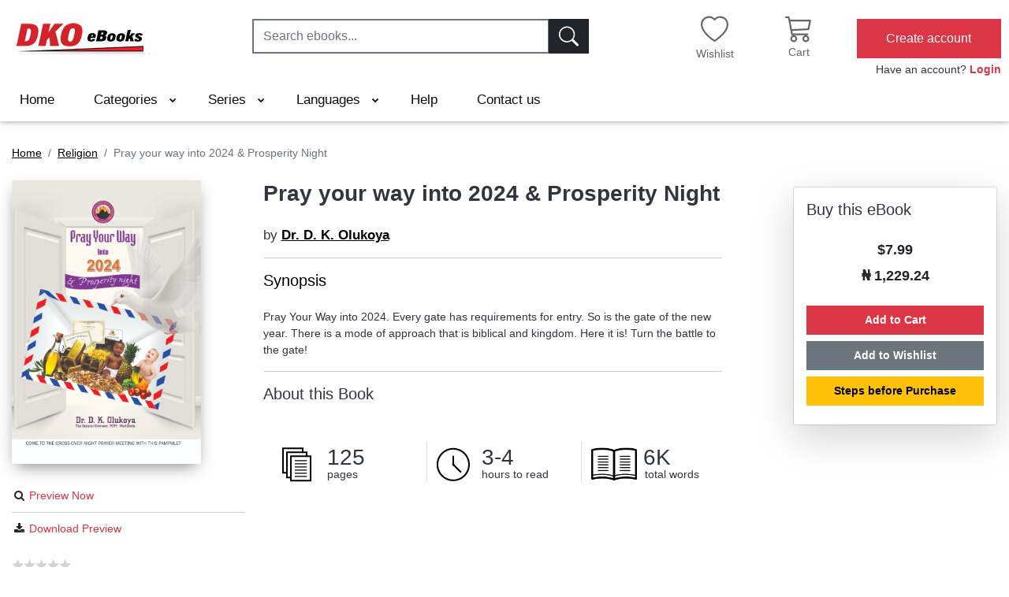

--- FILE ---
content_type: text/html; charset=UTF-8
request_url: https://www.dkoebooks.com/index.php?module=ebooks&func=ebookDetail&id=2065
body_size: 14118
content:
<!DOCTYPE html>
<html lang="en">
<head>
    
<meta charset="utf-8">
<meta http-equiv="X-UA-Compatible" content="IE=edge">
<meta name="viewport" content="width=device-width, initial-scale=1">

<title>Pray your way into 2024 & Prosperity Night | DKO eBooks</title>
<!-- Bootstrap Core CSS -->
<link href="https://cdn.jsdelivr.net/npm/bootstrap@5.0.0-beta2/dist/css/bootstrap.min.css" rel="stylesheet" integrity="sha384-BmbxuPwQa2lc/FVzBcNJ7UAyJxM6wuqIj61tLrc4wSX0szH/Ev+nYRRuWlolflfl" crossorigin="anonymous">

<!-- Font Awesome -->
<link href="theme/boxv1/libraries/font-awesome/css/font-awesome.min.css" rel="stylesheet" type="text/css">
<script src="https://unpkg.com/ionicons@5.4.0/dist/ionicons.js"></script>

<!-- Color Palette -->
<link href="theme/boxv1/libraries/palette/palette1412964648.min.css" rel="stylesheet" type="text/css">

<!-- Parsley -->
<link href="theme/boxv1/libraries/parsley/parsley.css" rel="stylesheet" type="text/css">

<!-- Ladda -->
<link href="theme/boxv1/libraries/ladda/ladda-themeless.min.css" rel="stylesheet" type="text/css">

<!-- Slick -->
<link href="theme/boxv1/libraries/slick1.8.1/slick/slick.css" rel="stylesheet" type="text/css"/>
<link href="theme/boxv1/libraries/slick1.8.1/slick/slick-theme.css" rel="stylesheet" type="text/css"/>

<link href="theme/boxv1/libraries/awesome-bootstrap-checkbox/awesome-bootstrap-checkbox.css" rel="stylesheet" type="text/css"/>

<link href="theme/boxv1/libraries/star-rating/star-rating-svg.css" rel="stylesheet" type="text/css"/>

<!-- Site CSS -->
<link href="theme/boxv1/css/style.css" rel="stylesheet" type="text/css">

<script src="theme/boxv1/js/modernizr.custom.js"></script> <!-- Modernizr -->

<!-- HTML5 Shim and Respond.js IE8 support of HTML5 elements and media queries -->
<!-- WARNING: Respond.js doesn't work if you view the page via file:// -->
<!--[if lt IE 9]>
    <script src="https://oss.maxcdn.com/libs/html5shiv/3.7.0/html5shiv.js"></script>
    <script src="https://oss.maxcdn.com/libs/respond.js/1.4.2/respond.min.js"></script>
<![endif]-->

<style>
  #search-toggle{clear:both;}
  .navbar{border-radius:0px;}
  .video-fluid {width: 100%; height: auto;}
  @media all and ( min-width: 560px ) {
    .div_style { 
        padding-bottom:650px !important;
    }
  }
</style></head>
<body>

<header>

	<!--<div class="bg-gray90">
		<div class="topheader">
		<ul class="nav justify-content-end">
		  <li class="nav-item">
		    <a class="nav-link" href="index.php">Home</a>
		  </li>
		  <li class="nav-item">
		    <a class="nav-link" href="help.php">Help</a>
		  </li>
		  <li class="nav-item">
		    <a class="nav-link" href="contact.php">Contact us</a>
		  </li>
		  <li class="nav-item">
		    <a class="nav-link" href="mailto:support@dkoebooks.com"><i class="fa fa-envelope-o fa-fw"></i> <span class="d-none d-sm-inline-block">support@dkoebooks.com</span></a>
		  </li>
		</ul> 
		</div>
	</div> -->
	
<div class="subheader">

	<div id="smalldevices" class="d-xs-block d-sm-block d-md-block d-lg-none d-xl-none">

		<div class="row g-0">
			<div class="col-2 col-sm-2 pt-1 text-start">
				<div id="cd-hamburger-menu"><a href="#"><i class="fa fa-bars"></i></a></div>
			</div>

			<div class="col-6 col-sm-8 pt-2 text-center">
				<img style="height:45px;" class="mt-0" src="images/dkoebooks-logo-80h.png" alt="Homepage">
			</div>

			<div class="col-2 col-sm-1 pt-2 text-center">
				<div class="text-center">
				<a href="javascript:;" data-bs-toggle="collapse" data-bs-target="#search-toggle">
						<svg xmlns="http://www.w3.org/2000/svg" width="30" height="40" fill="currentColor" class="bi bi-search" viewBox="0 0 16 16">
  <path d="M11.742 10.344a6.5 6.5 0 1 0-1.397 1.398h-.001c.03.04.062.078.098.115l3.85 3.85a1 1 0 0 0 1.415-1.414l-3.85-3.85a1.007 1.007 0 0 0-.115-.1zM12 6.5a5.5 5.5 0 1 1-11 0 5.5 5.5 0 0 1 11 0z"/>
</svg>
					</a>
				</div>
			</div>

			<div class="col-2 col-sm-1 pt-2 text-end">
				<div class="text-center" style="margin-right:10px;">
			   			<div class="col-sm-12"><a href="index.php?module=cart">
					<svg xmlns="http://www.w3.org/2000/svg" width="35" height="40" fill="currentColor" class="bi bi-cart3" viewBox="0 0 16 16">
		  <path d="M0 1.5A.5.5 0 0 1 .5 1H2a.5.5 0 0 1 .485.379L2.89 3H14.5a.5.5 0 0 1 .49.598l-1 5a.5.5 0 0 1-.465.401l-9.397.472L4.415 11H13a.5.5 0 0 1 0 1H4a.5.5 0 0 1-.491-.408L2.01 3.607 1.61 2H.5a.5.5 0 0 1-.5-.5zM3.102 4l.84 4.479 9.144-.459L13.89 4H3.102zM5 12a2 2 0 1 0 0 4 2 2 0 0 0 0-4zm7 0a2 2 0 1 0 0 4 2 2 0 0 0 0-4zm-7 1a1 1 0 1 1 0 2 1 1 0 0 1 0-2zm7 0a1 1 0 1 1 0 2 1 1 0 0 1 0-2z"/>
		</svg><span id="cartBadge" class="badge bg-danger cartBadge d-none" style="position: absolute; margin-left:-20px;">
0</span></a>
			</div>
		</div>	
	</div>

		
	</div>
</div>

	<div id="largedevices" class="d-none d-xs-none d-sm-none d-md-none d-lg-block d-xl-block">
		
		<div class="row g-0">
			<div class="col-sm-2 pt-2 text-start">
				<a href="index.php"><img src="images/dko-ebooks-logo-png-64w.png" class="mt-2" alt="Homepage"></a>
			</div>

			<div class="col-sm-4 pt-4 offset-sm-1">

				<div class="text-end d-none d-sm-none d-md-none d-lg-block d-xl-block">

<form role="search" name="search-pub-catalog" id="search-pub-catalog">
<div class="input-group input-group">
  <input type="text" onKeyPress="return topsubmitenter(this,event)" name="sttext" id="sttext" class="form-control rounded-0 border border-secondary border-2" placeholder="Search ebooks..." aria-label="Search ebooks..." aria-describedby="button-addon2"/>
  <input type="hidden" name="stfld" id="stfld" value="2"/>
  <button onclick="topsearch();return false;" class="btn btn-dark rounded-0" type="button" id="button-addon2"><svg xmlns="http://www.w3.org/2000/svg" width="25" height="30" fill="currentColor" class="bi bi-search" viewBox="0 0 16 16">
  <path d="M11.742 10.344a6.5 6.5 0 1 0-1.397 1.398h-.001c.03.04.062.078.098.115l3.85 3.85a1 1 0 0 0 1.415-1.414l-3.85-3.85a1.007 1.007 0 0 0-.115-.1zM12 6.5a5.5 5.5 0 1 1-11 0 5.5 5.5 0 0 1 11 0z"/>
</svg></button>
</div>

</form>
</div>
				
	</div>
		
	
		<div class="col-sm-1 text-end">
		&nbsp;
		</div>	


		<div class="col-sm-1 text-end">
	   			<div class="pt-3 text-center" style="margin-top:2px;">
			
			<a href="index.php?module=login&redirect=index.php%3Fmodule%3Debooks%26func%3DebookDetail%26id%3D2065">

		
				<svg xmlns="http://www.w3.org/2000/svg" width="35" height="40" fill="currentColor" class="bi bi-heart" viewBox="0 0 16 16">
  <path d="M8 2.748l-.717-.737C5.6.281 2.514.878 1.4 3.053c-.523 1.023-.641 2.5.314 4.385.92 1.815 2.834 3.989 6.286 6.357 3.452-2.368 5.365-4.542 6.286-6.357.955-1.886.838-3.362.314-4.385C13.486.878 10.4.28 8.717 2.01L8 2.748zM8 15C-7.333 4.868 3.279-3.04 7.824 1.143c.06.055.119.112.176.171a3.12 3.12 0 0 1 .176-.17C12.72-3.042 23.333 4.867 8 15z"/>
</svg></a>
			
			<div>
	
			<a href="index.php?module=login&redirect=index.php%3Fmodule%3Debooks%26func%3DebookDetail%26id%3D2065" class="">

					Wishlist</a></div>
		</div>

			

		</div>

		<div class="col-sm-1 text-end">


			   			<div class="pt-3 text-center"><a href="index.php?module=cart">
					<svg xmlns="http://www.w3.org/2000/svg" width="35" height="40" fill="currentColor" class="bi bi-cart3" viewBox="0 0 16 16">
		  <path d="M0 1.5A.5.5 0 0 1 .5 1H2a.5.5 0 0 1 .485.379L2.89 3H14.5a.5.5 0 0 1 .49.598l-1 5a.5.5 0 0 1-.465.401l-9.397.472L4.415 11H13a.5.5 0 0 1 0 1H4a.5.5 0 0 1-.491-.408L2.01 3.607 1.61 2H.5a.5.5 0 0 1-.5-.5zM3.102 4l.84 4.479 9.144-.459L13.89 4H3.102zM5 12a2 2 0 1 0 0 4 2 2 0 0 0 0-4zm7 0a2 2 0 1 0 0 4 2 2 0 0 0 0-4zm-7 1a1 1 0 1 1 0 2 1 1 0 0 1 0-2zm7 0a1 1 0 1 1 0 2 1 1 0 0 1 0-2z"/>
		</svg>

		<span id="cartBadge" class="badge bg-danger d-none cartBadge" style="position: absolute; margin-left:-20px;">0</span>

		</a>
					<div><a class="d-none d-sm-none d-md-none d-lg-block d-xl-block" href="index.php?module=cart">Cart</a></div>
				</div>

			

		</div>

		<div class="col-sm-2 text-end">
			
			 
	   	<div class="pt-4" style="padding-right:10px;">
			<button style="height:50px;width:90%;" class="btn btn-danger rounded-0" href="javascript:;" onclick="register();"><span style="padding-top:6px;">Create account</span></button>
			<div class="mt-1">Have an account? <a class="link-danger" href="index.php?module=login&redirect=index.php%3Fmodule%3Debooks%26func%3DebookDetail%26id%3D2065"><b>Login</b></a></div>
		</div>
 

	</div>


</div>

	

</div>



<!-- mega menu -->
			<ul class="sky-mega-menu sky-mega-menu-anim-flip sky-mega-menu-response-to-switcher">

				<!-- home -->
				<li class="d-none d-sm-block">
					<a href="index.php">Home</a>
				</li>

				<!-- switcher -->
				<li class="switcher">
					<a href="#"><i class="fa fa-bars"></i>Menu</a>
				</li>
				<!--/ switcher -->

				
				<!-- Categories -->
				<li aria-haspopup="true">
					<a href="#">Categories <i class="fa fa-indicator fa-chevron-down"></i></a>	

					<div class="grid-container6">
						<div class="grid-column grid-column3">
							<ul>
								  <li><a href="index.php?module=ebooks&func=qsubsearch&stext=Body%2C+Mind+%26+Spirit"> Body, Mind &amp; Spirit </a></li>
								  <li><a href="index.php?module=ebooks&func=qsubsearch&stext=Body%2C+Mind+%26+Spirit&subtxt=Meditation"> Meditation </a></li>
								  <li><a href="index.php?module=ebooks&func=qsubsearch&stext=Body%2C+Mind+%26+Spirit&subtxt=Healing"> Healing</a></li>
								  <li><a href="index.php?module=ebooks&func=qsubsearch&stext=Religion&subtxt=Prayerbooks"> Prayerbooks </a></li>
								  <li><a href="index.php?module=ebooks&func=qsubsearch&stext=Religion&subtxt=Prayer"> Prayer </a></li>
							</ul>
						</div>
						<div class="grid-column grid-column3">
							<ul>
						          
								  <li><a href="index.php?module=ebooks&func=qsubsearch&stext=Religion"> Religion </a></li>
						          <li><a href="index.php?module=ebooks&func=qsubsearch&stext=Religion&subtxt=Christian+Life"> Christian Life </a></li>
								  <li><a href="index.php?module=ebooks&func=qsubsearch&stext=Religion&subtxt=Christian+Ministry"> Christian Ministry </a></li>
								  <li><a href="index.php?module=ebooks&func=qsubsearch&stext=Religion&subtxt=Christian+Church"> Christian Church</a></li>
								  <li><a href="index.php?module=ebooks&func=qsubsearch&stext=Religion&subtxt=Leadership"> Leadership</a></li>

							</ul>
						</div>
						
						
						 
					</div>


				 
				</li>
				<!--/ Categories -->
				
				<!-- About -->
				<!--<li>
					<a href="http://mfmgifts.com" target="_blank">MFM Gift Site</a>
				</li>-->
				
				
				<!-- Series -->
				<li>
					<a href="javascript:;">Series <i class="fa fa-indicator fa-chevron-down"></i></a>

					<div class="grid-container3">

					<ul>
                            <li aria-haspopup="true">
							<a href="index.php?module=ebooks&func=qsearch&sfld=8&stext=Warfare+Prayer+Series"> Warfare Prayer Series</a>
							
							</li>

							<li>
							<a href="index.php?module=ebooks&func=qsearch&sfld=8&stext=Annual+Prayer+and+Fasting">Annual Prayer & Fasting</a>
							</li>

							<li>
							<a href="index.php?module=ebooks&func=qsearch&sfld=8&stext=Dream+and+Sleep">Dream and Sleep</a>
							</li>

							<li>
							<a href="index.php?module=ebooks&func=qsearch&sfld=8&stext=Serpent">Serpent</a>
							</li>

							<li>
							<a href="index.php?module=ebooks&func=qsearch&sfld=8&stext=Stepping+High">Stepping High</a>
							</li>

					</ul>

					</div>

				</li>
				
				<!-- Languages -->
				<li>
					<a href="javascript:;">Languages <i class="fa fa-indicator fa-chevron-down"></i></a>

					<div class="grid-container3">

					<ul>
                            <li aria-haspopup="true">
							<a href="index.php?module=ebooks&func=qsearch&sfld=6&stext=eng">English</a>
							</li>

							<li>
							<a href="index.php?module=ebooks&func=qsearch&sfld=6&stext=fre">French</a>
							</li>

							<li>
							<a href="index.php?module=ebooks&func=qsearch&sfld=6&stext=spa">Spanish</a>
							</li>

							<li>
							<a href="index.php?module=ebooks&func=qsearch&sfld=6&stext=ita">Italian</a>
							</li>

							<li>
							<a href="index.php?module=ebooks&func=qsearch&sfld=6&stext=swa">Swahili</a>
							</li>

							<li>
							<a href="index.php?module=ebooks&func=qsearch&sfld=6&stext=ibo">Igbo</a>
							</li>

							<li>
							<a href="index.php?module=ebooks&func=qsearch&sfld=6&stext=yor">Yoruba</a>
							</li>

					</ul>

					</div>

				</li>

				<li>
					<a href="help.php">Help</a>
				</li>

				<li>
					<a href="contact.php">Contact us</a>
				</li>
								
				
			</ul>
			<!--/ mega menu -->

			<div class="collapse bg-dark" id="search-toggle">

      	<form class="" role="search" name="search-pub-catalog" id="search-pub-catalog" style="padding:15px;">
			
			<div class="row g-2"> 

			<div class="col-sm-7">
				<input class="form-control" 
				onKeyPress="return submitenter(this,event)"
				type="text" name="stext" id="stext" placeholder="Search by Title | Author | Publisher | Category | ISBN"/>
			</div>

			<div class="col-sm-3">
				<select class="form-select form-control" name="sfld" id="sfld">
					
					<option value="2">Title</option>
			  		<option value="3">Author</option>
			  		<option value="4">Category</option>
			  		<option value="12">Publisher</option>
			  		<option value="14">Pub-Date</option>
			  		<option value="6">Keywords</option>
			  		<option value="7">ISBN</option>
			  		<option value="15">Price</option>
			  		<option value="8">Series</option>
			  		<option value="9">Description</option>
			  		<option value="10">EPUB</option>
			  		<option value="11">PDF</option>
			  		<option value="1">All</option>
				</select>
			</div>

			<div class="col-sm-2 d-grid gap-2">
				<button type="button" class="btn btn-danger" onclick="search();return false;">Search</button>
			</div>

			</div>

		</form>	
			 
</div>


</header>

<div id="top-shadow"></div>


<nav id="main-nav" class="mt-4 d-xs-block d-sm-block d-md-block d-lg-none d-xl-none">
	<ul>

		
	   <li>
			<h5><a href="javascript:;" onclick="register();">Create account</a></h5>
	   </li>

	   <li><h5><a href="index.php?module=login&redirect=index.php%3Fmodule%3Debooks%26func%3DebookDetail%26id%3D2065">Have an account? Login</a></h5>
	   </li>

	   	<li><h5>
		
	
			<a href="index.php?module=login&redirect=index.php%3Fmodule%3Debooks%26func%3DebookDetail%26id%3D2065">

		
			Wishlist</a></h5></li>

			</ul>
</nav>

<main>
	

<div class="main-content pad-t-30">

<div id="fb-root"></div>

<script>

(function(d, s, id) {
  var js, fjs = d.getElementsByTagName(s)[0];
  if (d.getElementById(id)) return;
  js = d.createElement(s); js.id = id;
  js.src = "//connect.facebook.net/en_US/all.js#xfbml=1";
  fjs.parentNode.insertBefore(js, fjs);
}(document, 'script', 'facebook-jssdk'));

</script>

<style>
.bar { background: #E6E6E6; width: 150px; }
.percentage { background: #000; margin: 0px; padding: 0px; height: 14px; }

.bigtext {
  display: block;
  overflow: hidden;
}
.expand, .contract {
  cursor: pointer;
  padding: 15px 0;
  text-align: center;
  color: white;
}
.expand:hover, .contract:hover {
  color: white;
}
.hide {
  display: none;
}

</style>


<div class="row">
	<div class="col-sm-12">
		
  <ol class="breadcrumb">
    <li class="breadcrumb-item"><a href="index.php"><u>Home</u></a></li>
        <li class="breadcrumb-item"><a href="index.php?module=ebooks&func=qsubsearch&stext=Religion"><u>Religion</u></a></li>
    <li class="breadcrumb-item active" aria-current="page">Pray your way into 2024 & Prosperity Night</li>
  </ol>

	</div>
</div>

<div class="row mt-2">
	
	<div class="col-sm-4 col-md-3 mar-b-20">
		<img class='cover-shadow' border="0" alt="Pray your way into 2024 & Prosperity Night" title="Pray your way into 2024 & Prosperity Night" width="240" height="360" src="https://s3.amazonaws.com/dmr-ebook-covers-repost/large/cvi43_PrayYourWayInto_2024_Cover.jpg"/></a>
			<div class="mar-t-30"><i class="fa fa-search text-dark fa-fw"></i> <a class="link-danger" href="javascript:;" onclick="preview(2065,'epub')">Preview Now</a></div>
		<hr/>
		<div class="mar-t-10"><i class="fa fa-download text-dark fa-fw"></i> <a class="link-danger" href="https://dkoebooks.s3.amazonaws.com/previews/2065-preview.epub"> Download Preview</a></div>
	

	<div class="mt-4">
				<div style="display:inline-block;" class="books-rating" data-rating=""></div> 	</div>


	<div class="mt-4">
			
				<div class='mt-1'><span class='gray'>#603 in </span><a class='darklink' href='index.php?module=ebooks&func=qsubsearch&stext=Religion'>Religion</a> , <a class='darklink' href='index.php?module=ebooks&func=qsubsearch&stext=Religion&subtxt=Prayer'>Prayer</a></div><div class='mt-1'><span class='gray'>#603 in </span><a class='darklink' href='index.php?module=ebooks&func=qsubsearch&stext=Religion'>Religion</a> , <a class='darklink' href='index.php?module=ebooks&func=qsubsearch&stext=Religion&subtxt=Prayerbooks'>Prayerbooks </a> , <a class='darklink' href='index.php?module=ebooks&func=qsubsearch&stext=Religion&subtxt=Prayerbooks|Christian'> Christian</a></div>		
	</div>

	</div>

	<div class="col-sm-8 col-md-9">
		
		<div class="row">

			<div class="col-md-8">
			
				<div><h3 class="mar-t-0"><b>Pray your way into 2024 & Prosperity Night</b></h3></div>


				
				<div class="mt-4"><big>by <b><a class='darklink' href='index.php?module=ebooks&func=qsearch&amp;sfld=3&amp;stext=Dr.+D.+K.+Olukoya'><span class='author-name-color'>Dr. D. K. Olukoya</span></a></b></big></div>

				
				<hr class="hr-xl" style="margin-right:5%;"/>


				<h5 class="black">Synopsis</h5>

				<div class="mt-4 mb-0" style="margin-right:4%;"><p>Pray Your Way into 2024. Every gate has requirements for entry. So is the gate of the new year. There is a mode of approach that is biblical and kingdom. Here it is! Turn the battle to the gate!</p></div>

				<hr class="hr-xl" style="margin-right:5%;"/>


				<h5>About this Book</h5>

				<div class="row mt-4 p-4">
					<div class="col-sm-4 border border-top-0 border-start-0 border-bottom-0">
						
					<div class="row g-0">
						<div class="col-sm-4">
							<img class="mt-2" src="modules/ebooks/templates/pages.png"/></div>
						<div class="col-sm-8"><div class="fs-3 mb-0">125</div>
						<div style="margin-top:-10px;">pages</div></div>
					</div>        

					</div>	
					<div class="col-sm-4  border border-top-0 border-start-0 border-bottom-0">

					<div class="row g-0">
						<div class="col-sm-4">
							<img class="mt-2" src="modules/ebooks/templates/hours.png"/></div>
						<div class="col-sm-8"><div class="fs-3 mb-0">3-4</div>
						<div style="margin-top:-10px;">hours to read</div></div>
					</div> 

					</div>
					<div class="col-sm-4">


						<div class="row g-0">
						<div class="col-sm-4">
							<img class="mt-2" src="modules/ebooks/templates/words.png"/></div>
						<div class="col-sm-8"><div class="fs-3 mb-0 ms-2">6K</div><div style="margin-left:10px; margin-top:-10px;">total words</div></div>
						</div> 
						 
					</div>
				</div>

<!--
				 
					<div class=""><a class="darklink" href="index.php?module=ebooks&func=qsearch&amp;sfld=12&amp;stext=Mountain+of+Fire+and+Miracles+Ministries">Mountain of Fire and Miracles Ministries</a>, Dec-2023</div>
				
				
				 
					<div class=""><span class="gray66">Language: </span>English</div>
				-->

					 
				
				
				
				<div class="row" style="display:none;">
				<div class="col-sm-6">

				<span class="text-lg-120">Available Formats</span>
				
					<div class="mar-t-10">
					
														<div class="pad-l-10 bg-cream" style="border:1px solid orange;">
								<div class="radio radio-warning">				
									<input onclick="$('format_type_'+2065).value = 'epub';" type="radio" name="select_format" id="f1" value="epub" checked/><label for="f1">Adobe DRM EPUB</label>
								</div>
							</div>	
												
							
					
							
							<input type="hidden" name="format_type_2065" id="format_type_2065" value="epub"/>

					   </div>
					   
				</div>
				</div>	
		 
					


			   

			</div>

			<div class="col-md-4 mt-2 ps-5">

					 
					
	
					<div class="card">
					<div class="card-body shadow-lg mb-0 mt-0">	


					<h5 class="mb-4">Buy this eBook</h5>	

						<div class="fw-bold text-center text-dark text-lg-130"><table border='0' width='100%'><tr><td width='100%' class='our-price-large'><div style='margin-top: 1px; margin-bottom: 5px;'>$7.99</td></tr></table></div>
					
					
					  
					<div class='text-center our-price-large' >
						<div class='fw-bold text-lg-130 text-dark'>₦ 1,229.24</div>						</div>
					
					
					<div class="buttondiv text-center d-grid gap-2 mt-4 mb-2">

											<a href="javascript:;" class="btn btn-danger btn-sm rounded-0 fw-bold btnhover border-4" onclick="addtocart(2065);">Add to Cart</a>
							 
											<a href="index.php?module=login&redirect=index.php%3Fmodule%3Debooks%26func%3DebookDetail%26id%3D2065" class="btn btn-secondary btn-sm rounded-0 fw-bold btnhover border-4">Add to Wishlist</a>
					

					<a target="_blank" href="help-block2.php" class="btn btn-warning btn-sm rounded-0 fw-bold btnhover border-4">Steps before Purchase</a>

<!--

<p class="mar-10"><a href="#" data-bs-toggle="modal" data-target="#impSteps" class="btn btn-danger btn-block"><b>STEPS BEFORE PURCHASE</b></a></p>

-->
					</div>

					</div>	
					</div> <!-- card -->

					

							
			


					

				<div style="margin-bottom:20px; margin-top: 25px; margin-right: 100px;">
					<div class="fb-like" send="true" width="350" show-faces="false" font="tahoma" layout="button_count"></div>
				</div>

			</div>

		</div>

	</div>

</div>

<!--

<div class="row mar-t-20">
	<div class="col-sm-12">

<div class="bigtext"> 

		<h3>Overview</h3>
		<hr/>

		

		<div class="pad-10">


<div class="row">
<div class="col-md-8 col-sm-7">

		<h4>Subject Categories</h4>
			<div class="mar-t-10">
			<ul>
				<li class='mar-t-5'> <a href='index.php?module=ebooks&func=qsubsearch&stext=Religion'>Religion</a> &raquo; <a href='index.php?module=ebooks&func=qsubsearch&stext=Religion&subtxt=Prayer'>Prayer</a></li><li class='mar-t-5'> <a href='index.php?module=ebooks&func=qsubsearch&stext=Religion'>Religion</a> &raquo; <a href='index.php?module=ebooks&func=qsubsearch&stext=Religion&subtxt=Prayerbooks'>Prayerbooks </a> &raquo; <a href='index.php?module=ebooks&func=qsubsearch&stext=Religion&subtxt=Prayerbooks|Christian'> Christian</a></li>			</ul>
			</div>
</div>
<div class="col-md-4 col-sm-5">

		
			<p class="mar-t-15 text-light">You can read this book on the following devices:</p>
			
			<table width="100%" cellpadding="6" cellspacing="0" class="mar-t-20">
			<tr>
			<td width="20%" align="center"><i class="fa fa-desktop fa-3x gray40"></i></td>
			<td width="20%" align="center"><i class="fa fa-tablet fa-3x gray40"></i></td>
			<td width="20%" align="center"><i class="fa fa-android fa-3x gray40"></i></td>
			<td width="20%" align="center"><i class="fa fa-apple fa-3x gray40"></i></td>
			<td width="20%" align="center"><i class="fa fa-windows fa-3x gray40"></i></td>
			</tr>
			<tr>
			<td align="center" class="text-light"><small><small>DESKTOP</small></small></td>
			<td align="center" class="text-light"><small><small>eREADERS</small></small></td>
			<td align="center" class="text-light"><small><small>ANDROID</small></small></td>
			<td align="center" class="text-light"><small><small>IOS</small></small></td>
			<td align="center" class="text-light"><small><small>WINDOWS</small></small></td>
			</tr>
			</table>

			

</div>
</div>





		</div>

		<div class="pad-10">
		<h4>Description</h4>
			<div class="mar-t-10"><p>Pray Your Way into 2024. Every gate has requirements for entry. So is the gate of the new year. There is a mode of approach that is biblical and kingdom. Here it is! Turn the battle to the gate!</p></div>
		</div>	


		<div class="pad-10">
		<h4>Other Details</h4>
			<div class="mar-t-10">

				<table border="0" width="100%" cellspacing="0" cellpadding="0" class="table table-bordered table-striped">

									<tr>
						<td width="30%" class="nosort">Publisher</td>
						<td width="70%" class="nosort">Mountain of Fire and Miracles Ministries</td>
					</tr>
				
									
									<tr>
						<td width="30%" class="nosort">Publishing Date</td>
						<td width="70%" class="nosort">06-Dec-2023</td>
					</tr>
				
									<tr>
						<td width="30%" class="nosort">Language</td>
						<td width="70%" class="nosort">English</td>
					</tr>
				


				
				
				<tr>
						<td width="30%" class="nosort">Territorial Rights</td>
						<td width="70%" class="nosort">
						<div id="all_ter">
														Worldwide
															
													</div>
						</td>
					</tr>

				</table>

		</div>
		</div>



		
		<div class="mar-t-10">  
		<h3>Formats</h3>
		<hr/>

		


		<div class="pad-10">
			<p>This eBook is available in the following formats:</p>
			
						
			<div class="">  
			<h4>Adobe DRM EPUB</h4>
			<div class="mar-t-10">

			<table id="epub-format-det" border="0" width="100%" class="table table-bordered table-striped">
				
				<tr>
				<td class="nosort" width="35%" valign="top" align="left">Format Type</td>
				<td class="nosort" width="65%" valign="top" align="left">Adobe DRM EPUB</td>
				</tr>
						
				<tr>
				<td width="35%" valign="top" align="left">Language</td>
				<td width="65%" valign="top" align="left">English</td>
				</tr>		
						
				<tr>
				<td width="35%" valign="top" align="left">Digital Rights Management</td>
				<td width="65%" valign="top" align="left">Implemented</td>
				</tr>
				
				<tr>
				<td width="35%" valign="top" align="left">Reading</td>
				<td width="65%" valign="top" align="left">Allowed</td>
				</tr>
				
				<tr>
				<td width="35%" valign="top" align="left">Copying</td>
				<td width="65%" valign="top" align="left">Not Allowed</td>
				</tr>
				
				<tr>
				<td width="35%" valign="top" align="left">Printing</td>
				<td width="65%" valign="top" align="left">Not Allowed</td>
				</tr>
				
				
				<tr>
				<td width="35%" valign="top" align="left">Expiration</td>
				<td width="65%" valign="top" align="left">Never Expire</td>
				</tr>
			
				<tr>
				<td width="35%" valign="top" align="left">Software Requirements</td>
				<td width="65%" valign="top" align="left">Adobe Digital Edition Ver 1.7</td>
				</tr>
				
				<tr>
				<td width="35%" valign="top" align="left">Suitable Devices</td>
				<td width="65%" valign="top" align="left">Windows, Mac, Sony Reader, iRex Reader</td>
				</tr>
					
			</table>
			</div>
			
			</div>
			
						
						
			</div>
			
			</div>
			
		


			

		

		</div>


<p class="expand bg-white">
	<span class="fa-stack fa-lg">
	  <i class="fa fa-circle fa-stack-2x"></i>
	  <i class="fa fa-arrow-down fa-stack-1x fa-inverse text-danger"></i>
	</span>
</p>
<p class="contract hide">
	<span class="fa-stack fa-lg">
	  <i class="fa fa-circle fa-stack-2x"></i>
	  <i class="fa fa-arrow-up fa-stack-1x fa-inverse text-danger"></i>
	</span>
</p>

<hr style="margin-top:-50px;"/> -->

<div class="bg-gray96 p-4 mb-4 mt-5">

	<div class="mb-2 fs-6"><span class="badge bg-success">eBooks</span></div>	
	<h4 class="">Customers Who Bought This Also Bought</h4>

	<ul class="alsoBuySlider grid cs-style-4">

			


				<li>
					<a href="index.php?module=ebooks&func=ebookDetail&id=2066">

											<a href="index.php?module=ebooks&func=ebookDetail&id=2066"><img width="90%" class="cover-shadow" alt="Mountain Top Life Daily Devotional" title="Mountain Top Life Daily Devotional" src="https://s3.amazonaws.com/dmr-ebook-covers-repost/medium/cvi43_2024_Devotional_front_cover.jpg"/></a>
										
					
						 
					 
	

					<div class='mt-3 text-truncate'>Mountain Top Life Daily Devotional</div>
					<div class="books-rating" data-rating=""></div>

					
								<div class='mt-2'>
								<div><b>$9.99</b></div>
								<div><b><div>₦ 1,536.93</div></b></div>
								</div>

						

										 
				</li>

			


				<li>
					<a href="index.php?module=ebooks&func=ebookDetail&id=614">

											<a href="index.php?module=ebooks&func=ebookDetail&id=614"><img width="90%" class="cover-shadow" alt="Receiving the oil Divine Favour" title="Receiving the oil Divine Favour" src="https://s3.amazonaws.com/dmr-ebook-covers-repost/medium/cvi43_9789788424987_Cover.jpg"/></a>
										
					
						 
					 
	

					<div class='mt-3 text-truncate'>Receiving the oil Divine Favour</div>
					<div class="books-rating" data-rating="4.0000000000000000"></div>

					
								<div class='mt-2'>
								<div><b>$2.99</b></div>
								<div><b><div>₦ 460.00</div></b></div>
								</div>

						

										 
				</li>

			


				<li>
					<a href="index.php?module=ebooks&func=ebookDetail&id=399">

											<a href="index.php?module=ebooks&func=ebookDetail&id=399"><img width="90%" class="cover-shadow" alt="Power to Fulfill Your Destiny" title="Power to Fulfill Your Destiny" src="https://s3.amazonaws.com/dmr-ebook-covers-repost/medium/cvi43_9789783831827_EPUB_Cover.jpg"/></a>
										
					
						 
					 
	

					<div class='mt-3 text-truncate'>Power to Fulfill Your Destiny</div>
					<div class="books-rating" data-rating="4.0000000000000000"></div>

					
								<div class='mt-2'>
								<div><b>$4.99</b></div>
								<div><b><div>₦ 767.70</div></b></div>
								</div>

						

										 
				</li>

			


				<li>
					<a href="index.php?module=ebooks&func=ebookDetail&id=606">

											<a href="index.php?module=ebooks&func=ebookDetail&id=606"><img width="90%" class="cover-shadow" alt="I Need a Miracle" title="I Need a Miracle" src="https://s3.amazonaws.com/dmr-ebook-covers-repost/medium/cvi43_9789788424666_Cover.jpg"/></a>
										
					
						 
					 
	

					<div class='mt-3 text-truncate'>I Need a Miracle</div>
					<div class="books-rating" data-rating="4.0000000000000000"></div>

					
								<div class='mt-2'>
								<div><b>$2.99</b></div>
								<div><b><div>₦ 460.00</div></b></div>
								</div>

						

										 
				</li>

			


				<li>
					<a href="index.php?module=ebooks&func=ebookDetail&id=554">

											<a href="index.php?module=ebooks&func=ebookDetail&id=554"><img width="90%" class="cover-shadow" alt="The Star Hunters" title="The Star Hunters" src="https://s3.amazonaws.com/dmr-ebook-covers-repost/medium/cvi43_9789788021087_Cover.jpg"/></a>
										
					
						 
					 
	

					<div class='mt-3 text-truncate'>The Star Hunters</div>
					<div class="books-rating" data-rating=""></div>

					
								<div class='mt-2'>
								<div><b>$2.99</b></div>
								<div><b><div>₦ 460.00</div></b></div>
								</div>

						

										 
				</li>

			


				<li>
					<a href="index.php?module=ebooks&func=ebookDetail&id=2094">

											<a href="index.php?module=ebooks&func=ebookDetail&id=2094"><img width="90%" class="cover-shadow" alt="Mountain Top Life Daily Devotional: January - December 2026, Volume 11" title="Mountain Top Life Daily Devotional: January - December 2026, Volume 11" src="https://s3.amazonaws.com/dmr-ebook-covers-repost/medium/cvi43_9789789203062_cvi.jpg"/></a>
										
					
						 
					 
	

					<div class='mt-3 text-truncate'>Mountain Top Life Daily Devotional: January - December 2026, Volume 11</div>
					<div class="books-rating" data-rating=""></div>

					
								<div class='mt-2'>
								<div><b>$9.99</b></div>
								<div><b><div>₦ 1,536.93</div></b></div>
								</div>

						

										 
				</li>

			


				<li>
					<a href="index.php?module=ebooks&func=ebookDetail&id=2087">

											<a href="index.php?module=ebooks&func=ebookDetail&id=2087"><img width="90%" class="cover-shadow" alt="Connecting to the Great Physician" title="Connecting to the Great Physician" src="https://s3.amazonaws.com/dmr-ebook-covers-repost/medium/cvi43_9789784917803_Cover1.jpg"/></a>
										
					
						 
					 
	

					<div class='mt-3 text-truncate'>Connecting to the Great Physician</div>
					<div class="books-rating" data-rating=""></div>

					
								<div class='mt-2'>
								<div><b>$9.99</b></div>
								<div><b><div>₦ 1,536.93</div></b></div>
								</div>

						

										 
				</li>

			


				<li>
					<a href="index.php?module=ebooks&func=ebookDetail&id=2073">

											<a href="index.php?module=ebooks&func=ebookDetail&id=2073"><img width="90%" class="cover-shadow" alt="The Mystery and Calamity of Lust" title="The Mystery and Calamity of Lust" src="https://s3.amazonaws.com/dmr-ebook-covers-repost/medium/cvi43_9789789201457_Cover.jpg"/></a>
										
					
						 
					 
	

					<div class='mt-3 text-truncate'>The Mystery and Calamity of Lust</div>
					<div class="books-rating" data-rating=""></div>

					
								<div class='mt-2'>
								<div><b>$8.99</b></div>
								<div><b><div>₦ 1,383.08</div></b></div>
								</div>

						

										 
				</li>

			


				<li>
					<a href="index.php?module=ebooks&func=ebookDetail&id=2092">

											<a href="index.php?module=ebooks&func=ebookDetail&id=2092"><img width="90%" class="cover-shadow" alt="The Mystery Of The Burning Bush" title="The Mystery Of The Burning Bush" src="https://s3.amazonaws.com/dmr-ebook-covers-repost/medium/cvi43_9789789203055_Cover.jpg"/></a>
										
					
						 
					 
	

					<div class='mt-3 text-truncate'>The Mystery Of The Burning Bush</div>
					<div class="books-rating" data-rating=""></div>

					
								<div class='mt-2'>
								<div><b>$7.99</b></div>
								<div><b><div>₦ 1,229.24</div></b></div>
								</div>

						

										 
				</li>

			


				<li>
					<a href="index.php?module=ebooks&func=ebookDetail&id=2088">

											<a href="index.php?module=ebooks&func=ebookDetail&id=2088"><img width="90%" class="cover-shadow" alt="The Mystery of Back to Sender Prayer Strategy" title="The Mystery of Back to Sender Prayer Strategy" src="https://s3.amazonaws.com/dmr-ebook-covers-repost/medium/cvi43_9789789201464_Cover.jpg"/></a>
										
					
						 
					 
	

					<div class='mt-3 text-truncate'>The Mystery of Back to Sender Prayer Strategy</div>
					<div class="books-rating" data-rating=""></div>

					
								<div class='mt-2'>
								<div><b>$5.99</b></div>
								<div><b><div>₦ 921.54</div></b></div>
								</div>

						

										 
				</li>

			


				<li>
					<a href="index.php?module=ebooks&func=ebookDetail&id=2090">

											<a href="index.php?module=ebooks&func=ebookDetail&id=2090"><img width="90%" class="cover-shadow" alt="Pray Your Way into 2026 & Prosperity Night" title="Pray Your Way into 2026 & Prosperity Night" src="https://s3.amazonaws.com/dmr-ebook-covers-repost/medium/cvi43_Pray_Your_Way_2026_Cover.jpg"/></a>
										
					
						 
					 
	

					<div class='mt-3 text-truncate'>Pray Your Way into 2026 & Prosperity Night</div>
					<div class="books-rating" data-rating=""></div>

					
								<div class='mt-2'>
								<div><b>$7.99</b></div>
								<div><b><div>₦ 1,229.24</div></b></div>
								</div>

						

										 
				</li>

			


				<li>
					<a href="index.php?module=ebooks&func=ebookDetail&id=492">

											<a href="index.php?module=ebooks&func=ebookDetail&id=492"><img width="90%" class="cover-shadow" alt="The Lord is a Man of War" title="The Lord is a Man of War" src="https://s3.amazonaws.com/dmr-ebook-covers-repost/medium/cvi43_9789782947857_Cover.jpg"/></a>
										
					
						 
					 
	

					<div class='mt-3 text-truncate'>The Lord is a Man of War</div>
					<div class="books-rating" data-rating=""></div>

					
								<div class='mt-2'>
								<div><b>$2.99</b></div>
								<div><b><div>₦ 460.00</div></b></div>
								</div>

						

										 
				</li>

			


				<li>
					<a href="index.php?module=ebooks&func=ebookDetail&id=2091">

											<a href="index.php?module=ebooks&func=ebookDetail&id=2091"><img width="90%" class="cover-shadow" alt="Rising Above Your Roots To The Top" title="Rising Above Your Roots To The Top" src="https://s3.amazonaws.com/dmr-ebook-covers-repost/medium/cvi43_9789789202805_Cover.jpg"/></a>
										
					
						 
					 
	

					<div class='mt-3 text-truncate'>Rising Above Your Roots To The Top</div>
					<div class="books-rating" data-rating=""></div>

					
								<div class='mt-2'>
								<div><b>$7.99</b></div>
								<div><b><div>₦ 1,229.24</div></b></div>
								</div>

						

										 
				</li>

			


				<li>
					<a href="index.php?module=ebooks&func=ebookDetail&id=543">

											<a href="index.php?module=ebooks&func=ebookDetail&id=543"><img width="90%" class="cover-shadow" alt="Power Against Captivity" title="Power Against Captivity" src="https://s3.amazonaws.com/dmr-ebook-covers-repost/medium/cvi43_9789788021117_Cover.jpg"/></a>
										
					
						 
					 
	

					<div class='mt-3 text-truncate'>Power Against Captivity</div>
					<div class="books-rating" data-rating=""></div>

					
								<div class='mt-2'>
								<div><b>$2.99</b></div>
								<div><b><div>₦ 460.00</div></b></div>
								</div>

						

										 
				</li>

		
				 
			</ul>

</div><div class="bg-gray96 p-4 mb-4 mt-5">

	<div class="mb-2 fs-6"><span class="badge bg-success">eBooks</span></div>	
	<h4 class="">You Might Like</h4>

	<ul class="likeSlider grid cs-style-4">

			


				<li>
					<a href="index.php?module=ebooks&func=ebookDetail&id=2094">

											<a href="index.php?module=ebooks&func=ebookDetail&id=2094"><img width="90%" class="cover-shadow" alt="Mountain Top Life Daily Devotional: January - December 2026, Volume 11" title="Mountain Top Life Daily Devotional: January - December 2026, Volume 11" src="https://s3.amazonaws.com/dmr-ebook-covers-repost/medium/cvi43_9789789203062_cvi.jpg"/></a>
										
					
						 
					 
	

					<div class='mt-3 text-truncate'>Mountain Top Life Daily Devotional: January - December 2026, Volume 11</div>
					<div class="books-rating" data-rating=""></div>

					
								<div class='mt-2'>
								<div><b>$9.99</b></div>
								<div><b><div>₦ 1,536.93</div></b></div>
								</div>

						

										 
				</li>

			


				<li>
					<a href="index.php?module=ebooks&func=ebookDetail&id=2092">

											<a href="index.php?module=ebooks&func=ebookDetail&id=2092"><img width="90%" class="cover-shadow" alt="The Mystery Of The Burning Bush" title="The Mystery Of The Burning Bush" src="https://s3.amazonaws.com/dmr-ebook-covers-repost/medium/cvi43_9789789203055_Cover.jpg"/></a>
										
					
						 
					 
	

					<div class='mt-3 text-truncate'>The Mystery Of The Burning Bush</div>
					<div class="books-rating" data-rating=""></div>

					
								<div class='mt-2'>
								<div><b>$7.99</b></div>
								<div><b><div>₦ 1,229.24</div></b></div>
								</div>

						

										 
				</li>

			


				<li>
					<a href="index.php?module=ebooks&func=ebookDetail&id=2090">

											<a href="index.php?module=ebooks&func=ebookDetail&id=2090"><img width="90%" class="cover-shadow" alt="Pray Your Way into 2026 & Prosperity Night" title="Pray Your Way into 2026 & Prosperity Night" src="https://s3.amazonaws.com/dmr-ebook-covers-repost/medium/cvi43_Pray_Your_Way_2026_Cover.jpg"/></a>
										
					
						 
					 
	

					<div class='mt-3 text-truncate'>Pray Your Way into 2026 & Prosperity Night</div>
					<div class="books-rating" data-rating=""></div>

					
								<div class='mt-2'>
								<div><b>$7.99</b></div>
								<div><b><div>₦ 1,229.24</div></b></div>
								</div>

						

										 
				</li>

			


				<li>
					<a href="index.php?module=ebooks&func=ebookDetail&id=2091">

											<a href="index.php?module=ebooks&func=ebookDetail&id=2091"><img width="90%" class="cover-shadow" alt="Rising Above Your Roots To The Top" title="Rising Above Your Roots To The Top" src="https://s3.amazonaws.com/dmr-ebook-covers-repost/medium/cvi43_9789789202805_Cover.jpg"/></a>
										
					
						 
					 
	

					<div class='mt-3 text-truncate'>Rising Above Your Roots To The Top</div>
					<div class="books-rating" data-rating=""></div>

					
								<div class='mt-2'>
								<div><b>$7.99</b></div>
								<div><b><div>₦ 1,229.24</div></b></div>
								</div>

						

										 
				</li>

			


				<li>
					<a href="index.php?module=ebooks&func=ebookDetail&id=2089">

											<a href="index.php?module=ebooks&func=ebookDetail&id=2089"><img width="90%" class="cover-shadow" alt="When your Blood needs Deliverance" title="When your Blood needs Deliverance" src="https://s3.amazonaws.com/dmr-ebook-covers-repost/medium/cvi43_9789789201440_Cover.jpg"/></a>
										
					
						 
					 
	

					<div class='mt-3 text-truncate'>When your Blood needs Deliverance</div>
					<div class="books-rating" data-rating=""></div>

					
								<div class='mt-2'>
								<div><b>$4.99</b></div>
								<div><b><div>₦ 767.70</div></b></div>
								</div>

						

										 
				</li>

			


				<li>
					<a href="index.php?module=ebooks&func=ebookDetail&id=2086">

											<a href="index.php?module=ebooks&func=ebookDetail&id=2086"><img width="90%" class="cover-shadow" alt="Search the Scriptures Babylon and the Endtimes 2" title="Search the Scriptures Babylon and the Endtimes 2" src="https://s3.amazonaws.com/dmr-ebook-covers-repost/medium/cvi43_9789789202728_Cover.jpg"/></a>
										
					
						 
					 
	

					<div class='mt-3 text-truncate'>Search the Scriptures Babylon and the Endtimes 2</div>
					<div class="books-rating" data-rating=""></div>

					
								<div class='mt-2'>
								<div><b>$6.99</b></div>
								<div><b><div>₦ 1,075.39</div></b></div>
								</div>

						

										 
				</li>

			


				<li>
					<a href="index.php?module=ebooks&func=ebookDetail&id=2087">

											<a href="index.php?module=ebooks&func=ebookDetail&id=2087"><img width="90%" class="cover-shadow" alt="Connecting to the Great Physician" title="Connecting to the Great Physician" src="https://s3.amazonaws.com/dmr-ebook-covers-repost/medium/cvi43_9789784917803_Cover1.jpg"/></a>
										
					
						 
					 
	

					<div class='mt-3 text-truncate'>Connecting to the Great Physician</div>
					<div class="books-rating" data-rating=""></div>

					
								<div class='mt-2'>
								<div><b>$9.99</b></div>
								<div><b><div>₦ 1,536.93</div></b></div>
								</div>

						

										 
				</li>

			


				<li>
					<a href="index.php?module=ebooks&func=ebookDetail&id=2088">

											<a href="index.php?module=ebooks&func=ebookDetail&id=2088"><img width="90%" class="cover-shadow" alt="The Mystery of Back to Sender Prayer Strategy" title="The Mystery of Back to Sender Prayer Strategy" src="https://s3.amazonaws.com/dmr-ebook-covers-repost/medium/cvi43_9789789201464_Cover.jpg"/></a>
										
					
						 
					 
	

					<div class='mt-3 text-truncate'>The Mystery of Back to Sender Prayer Strategy</div>
					<div class="books-rating" data-rating=""></div>

					
								<div class='mt-2'>
								<div><b>$5.99</b></div>
								<div><b><div>₦ 921.54</div></b></div>
								</div>

						

										 
				</li>

			


				<li>
					<a href="index.php?module=ebooks&func=ebookDetail&id=2084">

											<a href="index.php?module=ebooks&func=ebookDetail&id=2084"><img width="90%" class="cover-shadow" alt="70 Programme De Soixante-dix Jours De Jeune Et De Prieres 2025: La Bataille De La Prière 6" title="70 Programme De Soixante-dix Jours De Jeune Et De Prieres 2025: La Bataille De La Prière 6" src="https://s3.amazonaws.com/dmr-ebook-covers-repost/medium/cvi43_9789789202768_Cover.jpg"/></a>
										
					
						 
					 
	

					<div class='mt-3 text-truncate'>70 Programme De Soixante-dix Jours De Jeune Et De Prieres 2025: La Bataille De La Prière 6</div>
					<div class="books-rating" data-rating=""></div>

					
								<div class='mt-2'>
								<div><b>$7.99</b></div>
								<div><b><div>₦ 1,229.24</div></b></div>
								</div>

						

										 
				</li>

			


				<li>
					<a href="index.php?module=ebooks&func=ebookDetail&id=2083">

											<a href="index.php?module=ebooks&func=ebookDetail&id=2083"><img width="90%" class="cover-shadow" alt="70 Days Prayer and Fasting Programme 2025: Prayer Battle 6" title="70 Days Prayer and Fasting Programme 2025: Prayer Battle 6" src="https://s3.amazonaws.com/dmr-ebook-covers-repost/medium/cvi43_9789789202737_Cover.jpg"/></a>
										
					
						 
					 
	

					<div class='mt-3 text-truncate'>70 Days Prayer and Fasting Programme 2025: Prayer Battle 6</div>
					<div class="books-rating" data-rating=""></div>

					
								<div class='mt-2'>
								<div><b>$7.99</b></div>
								<div><b><div>₦ 1,229.24</div></b></div>
								</div>

						

										 
				</li>

			


				<li>
					<a href="index.php?module=ebooks&func=ebookDetail&id=2077">

											<a href="index.php?module=ebooks&func=ebookDetail&id=2077"><img width="90%" class="cover-shadow" alt="Priez Pour Obtenir vos Percées Maritales 2025" title="Priez Pour Obtenir vos Percées Maritales 2025" src="https://s3.amazonaws.com/dmr-ebook-covers-repost/medium/cvi43_PriezPour_2025_Cover.jpg"/></a>
										
					
						 
					 
	

					<div class='mt-3 text-truncate'>Priez Pour Obtenir vos Percées Maritales 2025</div>
					<div class="books-rating" data-rating=""></div>

					
								<div class='mt-2'>
								<div><b>$6.50</b></div>
								<div><b><div>₦ 1,000.00</div></b></div>
								</div>

						

										 
				</li>

			


				<li>
					<a href="index.php?module=ebooks&func=ebookDetail&id=2076">

											<a href="index.php?module=ebooks&func=ebookDetail&id=2076"><img width="90%" class="cover-shadow" alt="Pray Your Way to Marital Breakthrough 2025" title="Pray Your Way to Marital Breakthrough 2025" src="https://s3.amazonaws.com/dmr-ebook-covers-repost/medium/cvi43_Pray_Your_Way_To_Marital_Breakthrough_2025_Cover.jpg"/></a>
										
					
						 
					 
	

					<div class='mt-3 text-truncate'>Pray Your Way to Marital Breakthrough 2025</div>
					<div class="books-rating" data-rating=""></div>

					
								<div class='mt-2'>
								<div><b>$6.50</b></div>
								<div><b><div>₦ 1,000.00</div></b></div>
								</div>

						

										 
				</li>

			


				<li>
					<a href="index.php?module=ebooks&func=ebookDetail&id=2075">

											<a href="index.php?module=ebooks&func=ebookDetail&id=2075"><img width="90%" class="cover-shadow" alt="Woman! Thou Art Loosed" title="Woman! Thou Art Loosed" src="https://s3.amazonaws.com/dmr-ebook-covers-repost/medium/cvi43_9789783691711_Cover.jpg"/></a>
										
					
						 
					 
	

					<div class='mt-3 text-truncate'>Woman! Thou Art Loosed</div>
					<div class="books-rating" data-rating=""></div>

					
								<div class='mt-2'>
								<div><b>$8.99</b></div>
								<div><b><div>₦ 1,383.08</div></b></div>
								</div>

						

										 
				</li>

			


				<li>
					<a href="index.php?module=ebooks&func=ebookDetail&id=2073">

											<a href="index.php?module=ebooks&func=ebookDetail&id=2073"><img width="90%" class="cover-shadow" alt="The Mystery and Calamity of Lust" title="The Mystery and Calamity of Lust" src="https://s3.amazonaws.com/dmr-ebook-covers-repost/medium/cvi43_9789789201457_Cover.jpg"/></a>
										
					
						 
					 
	

					<div class='mt-3 text-truncate'>The Mystery and Calamity of Lust</div>
					<div class="books-rating" data-rating=""></div>

					
								<div class='mt-2'>
								<div><b>$8.99</b></div>
								<div><b><div>₦ 1,383.08</div></b></div>
								</div>

						

										 
				</li>

			


				<li>
					<a href="index.php?module=ebooks&func=ebookDetail&id=2074">

											<a href="index.php?module=ebooks&func=ebookDetail&id=2074"><img width="90%" class="cover-shadow" alt="Mountain Top Life Daily Devotional: January - December 2025, Volume 10" title="Mountain Top Life Daily Devotional: January - December 2025, Volume 10" src="https://s3.amazonaws.com/dmr-ebook-covers-repost/medium/cvi43_9789789202720_Cover.jpg"/></a>
										
					
						 
					 
	

					<div class='mt-3 text-truncate'>Mountain Top Life Daily Devotional: January - December 2025, Volume 10</div>
					<div class="books-rating" data-rating=""></div>

					
								<div class='mt-2'>
								<div><b>$9.99</b></div>
								<div><b><div>₦ 1,536.93</div></b></div>
								</div>

						

										 
				</li>

			


				<li>
					<a href="index.php?module=ebooks&func=ebookDetail&id=2072">

											<a href="index.php?module=ebooks&func=ebookDetail&id=2072"><img width="90%" class="cover-shadow" alt="Pray Your Way into 2025 & Prosperity Night" title="Pray Your Way into 2025 & Prosperity Night" src="https://s3.amazonaws.com/dmr-ebook-covers-repost/medium/cvi43_Pray_Your_Way_into_2025_Cover.jpg"/></a>
										
					
						 
					 
	

					<div class='mt-3 text-truncate'>Pray Your Way into 2025 & Prosperity Night</div>
					<div class="books-rating" data-rating=""></div>

					
								<div class='mt-2'>
								<div><b>$7.99</b></div>
								<div><b><div>₦ 1,229.24</div></b></div>
								</div>

						

										 
				</li>

			


				<li>
					<a href="index.php?module=ebooks&func=ebookDetail&id=2070">

											<a href="index.php?module=ebooks&func=ebookDetail&id=2070"><img width="90%" class="cover-shadow" alt="70 Jours Programme de Jeune et de Prieres 2024" title="70 Jours Programme de Jeune et de Prieres 2024" src="https://s3.amazonaws.com/dmr-ebook-covers-repost/medium/cvi43_9781945869440_Cover.jpg"/></a>
										
					
						 
					 
	

					<div class='mt-3 text-truncate'>70 Jours Programme de Jeune et de Prieres 2024</div>
					<div class="books-rating" data-rating=""></div>

					
								<div class='mt-2'>
								<div><b>$7.99</b></div>
								<div><b><div>₦ 1,229.24</div></b></div>
								</div>

						

										 
				</li>

			


				<li>
					<a href="index.php?module=ebooks&func=ebookDetail&id=2071">

											<a href="index.php?module=ebooks&func=ebookDetail&id=2071"><img width="90%" class="cover-shadow" alt="70 Days Prayer and Fasting Programme 2024" title="70 Days Prayer and Fasting Programme 2024" src="https://s3.amazonaws.com/dmr-ebook-covers-repost/medium/cvi43_9789789202638_Cover.jpg"/></a>
										
					
						 
					 
	

					<div class='mt-3 text-truncate'>70 Days Prayer and Fasting Programme 2024</div>
					<div class="books-rating" data-rating=""></div>

					
								<div class='mt-2'>
								<div><b>$7.99</b></div>
								<div><b><div>₦ 1,229.24</div></b></div>
								</div>

						

										 
				</li>

			


				<li>
					<a href="index.php?module=ebooks&func=ebookDetail&id=2069">

											<a href="index.php?module=ebooks&func=ebookDetail&id=2069"><img width="90%" class="cover-shadow" alt="Pray Your Way to Marital Breakthrough 2024" title="Pray Your Way to Marital Breakthrough 2024" src="https://s3.amazonaws.com/dmr-ebook-covers-repost/medium/cvi43_PrayYourWay_2024_Cover.jpg"/></a>
										
					
						 
					 
	

					<div class='mt-3 text-truncate'>Pray Your Way to Marital Breakthrough 2024</div>
					<div class="books-rating" data-rating=""></div>

					
								<div class='mt-2'>
								<div><b>$6.50</b></div>
								<div><b><div>₦ 1,000.00</div></b></div>
								</div>

						

										 
				</li>

			


				<li>
					<a href="index.php?module=ebooks&func=ebookDetail&id=2068">

											<a href="index.php?module=ebooks&func=ebookDetail&id=2068"><img width="90%" class="cover-shadow" alt="Unlocking Divine Mysteries" title="Unlocking Divine Mysteries" src="https://s3.amazonaws.com/dmr-ebook-covers-repost/medium/cvi43_9789789201433_Cover.jpg"/></a>
										
					
						 
					 
	

					<div class='mt-3 text-truncate'>Unlocking Divine Mysteries</div>
					<div class="books-rating" data-rating=""></div>

					
								<div class='mt-2'>
								<div><b>$7.99</b></div>
								<div><b><div>₦ 1,229.24</div></b></div>
								</div>

						

										 
				</li>

		
				 
			</ul>

</div>

<div class="p-4 mt-5">

		<div class="" id="cstrev">
		<h4>Rating and eBook Reviews </h4>
		<hr/>

		<div class="pt-4 pb-4">

			<div class="row">

				<div class="col-sm-2 border border-top-0 border-start-0 border-bottom-0">
					<div style="margin-left:10px;">

						<h6 class="mb-3">Overall Rating</h6>
													<h6 class="mb-2">No ratings yet</h6>
												<h5><div style="display:inline-block;" class="books-rating" data-rating=""></div> </h5>
					

					</div>
				</div>

				<div class="col-sm-5 border border-top-0 border-start-0 border-bottom-0">
					<div><table border="0" width="355px;" cellspacing="0" cellpadding="2">
			
			<tr>
				<td width="75px" align="right">5 Star:</td>
				<td width="150px;" align="left"><div class="bar"><div class="percentage" style="width:0px"></div></div></td>
				<td align="left">&nbsp;0</td>
			</tr>
			<tr>
				<td align="right">4 Star:</td>
				<td align="left"><div class="bar"><div class="percentage" style="width:0px"></div></div></td>
				<td align="left">&nbsp;0</td>
			</tr>
			<tr>
				<td align="right">3 Star:</td>
				<td align="left"><div class="bar"><div class="percentage" style="width:0px"></div></div></td>
				<td align="left">&nbsp;0</td>
			</tr>
			<tr>
				<td align="right">2 Star:</td>
				<td align="left"><div class="bar"><div class="percentage" style="width:0px"></div></div></td>
				<td align="left">&nbsp;0</td>
			</tr>
			<tr>
				<td align="right">1 Star:</td>
				<td align="left"><div class="bar"><div class="percentage" style="width:0px"></div></div></td>
				<td align="left">&nbsp;0</td>
			</tr>
			</table></div>
				</div>

				<div class="col-sm-5 ps-5">

					

										<div><h6>Be the first to rate and review this ebook!</h6></div>
										 
										<a class="btn btn-danger btn-sm rounded-0 fw-bold btnhover border-4" title="Login to Write your Review" href="index.php?module=login&redirect=index.php%3Fmodule%3Debooks%26func%3DebookDetail%26id%3D2065">Write your Review</a>
										 

				</div>
		 	</div>


	




		

			<div class="table-responsive" style="line-height: 1.6;margin-left:10px; margin-right: 10px;">
			<table border="0" width="100%" cellspacing="0" cellpadding="6">
							</table>
			</div>

		
	</div>
  </div> <!-- CUST REV END -->

</div>


<div class="row ps-4 mb-5">

	<div class="col-sm-6">
		<h6 class="text-dark"><b>eBook Details</b></h6>

							<div>Mountain of Fire and Miracles Ministries</div>
				
									
									<div>Publishing Date: 06-Dec-2023</div>
				
									<div>Language: English</div>
				
				<div>Download Option: EPUB3 (Adobe DRMed)</div>

	</div>
	<div class="col-sm-6">

		<div>You can read this ebook on the following devices:</div>
		<div class="table-responsive">
		<table width="75%" cellpadding="6" cellspacing="0" class="mar-t-20">
			<tr>
			<td width="15%" align="center"><i class="fa fa-desktop fa-3x gray40"></i></td>
			<td width="15%" align="center"><i class="fa fa-tablet fa-3x gray40"></i></td>
			<td width="15%" align="center"><i class="fa fa-android fa-3x gray40"></i></td>
			<td width="15%" align="center"><i class="fa fa-apple fa-3x gray40"></i></td>
			<td width="15%" align="center"><i class="fa fa-windows fa-3x gray40"></i></td>
			</tr>
			<tr>
			<td align="center" class="text-muted"><small><small>DESKTOP</small></small></td>
			<td align="center" class="text-muted"><small><small>eREADERS</small></small></td>
			<td align="center" class="text-muted"><small><small>ANDROID</small></small></td>
			<td align="center" class="text-muted"><small><small>IOS</small></small></td>
			<td align="center" class="text-muted"><small><small>WINDOWS</small></small></td>
			</tr>
			</table>
		</div>	
	</div>

</div>	

	</div>
</div>


</div>

</main>



<footer id="dk-footer" class="dk-footer">
        <div class="container">
            <div class="row g-0">
                <div class="col-sm-4">
                    <div class="dk-footer-box-info">
                        <p class="pull-left"><img width="85%" src="images/dkolukoya.jpg"/></p>
                        <p class="footer-info-text" style="margin-top:-10px;">
                           Dr. Daniel Kolawole Olukoya is the General Overseer of Mountain of Fire Miracles Ministries and The Battle Cry Christian Ministries. Mountain of Fire and Miracles Ministries, is a ministry devoted to the revival of Apostolic signs, Holy Ghost fireworks and the unlimited demonstration of the power of God to deliver to the uttermost.</p>
                        <div class="footer-social-link">
                            <h3>Follow us</h3>
                            <ul>
                                <li>
                                    <a href="https://www.facebook.com/mfmvirginia">
                                        <i class="fa fa-facebook"></i>
                                    </a>
                                </li>
                                <li>
                                    <a href="https://twitter.com/MFMUSICMINISTRY">
                                        <i class="fa fa-twitter"></i>
                                    </a>
                                </li>
<!--                               
                                <li>
                                    <a href="#">
                                        <i class="fa fa-linkedin"></i>
                                    </a>
                                </li>
                                <li>
                                    <a href="#">
                                        <i class="fa fa-instagram"></i>
                                    </a>
                                </li>
-->                                
                            </ul>
                        </div>
                        <!-- End Social link -->
                    </div>
                    
                </div>
                <!-- End Col -->
                <div class="col-sm-8">
                    <div class="row">
                        <div class="col-md-6">
                            <div class="contact-us">
                                <div class="contact-icon">
                                    <i class="fa fa-map-o text-danger" aria-hidden="true"></i>
                                </div>
                                <!-- End contact Icon -->
                                <div class="contact-info">
                                    <h3>DKOEBOOKS</h3>
                                    <p>13 Olasimbo Street,<br/>
                                    Onike, Yaba,<br/>
                                    Lagos, Nigeria<br/>
                                    Phone: +234 8073296052</p>
                                </div> 

                                <!-- End Contact Info -->
                            </div>
                            <!-- End Contact Us -->
                        </div>
                        <!-- End Col -->
                        <div class="col-md-6">
                            <div class="contact-us contact-us-last align-top">
                                <div class="contact-icon">
                                    <i class="fa fa-map-o text-danger" aria-hidden="true"></i>
                                </div>
                                <!-- End contact Icon -->
                                <div class="contact-info">
                                    <h3>DKOEBOOKS INTERNATIONAL</h3>
                                    <p>P.O. Box 5002<br/>
                                    Springfield, VA 22150<br/>
                                    United States<br/>
                                    Phone: +1 703-232-4355</p>
                                </div>
                                <!-- End Contact Info -->
                            </div>
                            <!-- End Contact Us -->
                        </div>
                        <!-- End Col -->
                    </div>
                    <!-- End Contact Row -->
                    <div class="row">
                        <div class="col-md-12 col-lg-6">
                            <div class="footer-widget footer-left-widget">
                                <div class="section-heading">
                                    <h3>Useful Links</h3>
                                    <span class="animate-border border-black"></span>
                                </div>
    
                                <ul>
                                    <li>
                                        <a href="contact.php">Contact Us</a>
                                    </li>
                                    <li>
                                        <a href="help.php">Help</a>
                                    </li>
                                    <li>
                                        <a href="help-block5.php">FAQ</a>
                                    </li>
                                </ul>
                            </div>
                            <!-- End Footer Widget -->
                        </div>
                        <!-- End col -->
                        <div class="col-md-12 col-lg-6">
                            <div class="footer-widget">
                                <div class="section-heading">
                                    <h3>Get Book Apps</h3>
                                    <span class="animate-border border-black"></span>
                                </div>
                                <ul>
                                    <li><a href="https://play.google.com/store/apps/developer?id=dkoebooks" target="_blank" rel="noopener"><img style="width:75%" src="images/google-play.png" data-lazy="images/google-play.png" alt="Get it on Google Play"></a></li>
                                    <li><a href="https://apps.apple.com/us/developer/mountain-of-fire-and-miracles-ministries-virginia/id1111815657#see-all/i-phonei-pad-apps" target="_blank" rel="noopener"><img style="width:75%" src="images/apple-app-store.png" data-lazy="images/apple-app-store.png" alt="Download on the App Store"></a></li>
                                </ul>
                                <!-- End form -->
                            </div>
                            <!-- End footer widget -->
                        </div>
                        <!-- End Col -->
                    </div>
                    <!-- End Row -->
                </div>
                <!-- End Col -->
            </div>
            <!-- End Widget Row -->


            <div class="row">
                        <div class="col-md-12 col-lg-12 text-center mt-5">
                            <hr/>
                            <p class="white">Accepted Payment Methods:</p>
                            <p><span class="mar-r-40"><img style="width:18%;" src="images/paypal-logo.png"/></span><span><img style="width:18%;" src="images/quickteller-logo.png"/></span></p>
                            <hr/>
                        </div>
            </div>                

        </div>
        <!-- End Contact Container -->


        <div class="copyright">
            <div class="container">
                <div class="row">
                    <div class="col-md-7">
                        <span>Copyright © 2026 <a href="index.php">DKO eBooks</a>, All Right Reserved. Powered by <a href="https://www.dmi.systems">Digital Media Initiatives</a>.</span>
                    </div>
                    <!-- End Col -->
                    <div class="col-md-5">
                        <div class="copyright-menu">
                            <ul>
                                <li>
                                    <a href="index.php">Home</a>
                                </li>
                                <li>
                                    <a href="terms.php">Terms of Trade</a>
                                </li>
                                <li>
                                    <a href="privacy-policy.php">Privacy Policy</a>
                                </li>
                            </ul>
                        </div>
                    </div>
                    <!-- End col -->
                </div>
                <!-- End Row -->        
            </div>
            <!-- End Copyright Container -->
        </div>
        <!-- End Copyright -->
        <!-- Back to top 
        <div id="back-to-top" class="back-to-top">
            <button class="btn btn-dark" title="Back to Top" style="display: block;">
                <i class="fa fa-angle-up"></i>
            </button>
        </div>
         -->
</footer>


<div id="cd-shadow-layer"></div>


<!-- SIGNIN / SIGNUP MODAL -->
<div id="actionModal" class="modal fade" tabindex="-1" role="dialog" aria-labelledby="actionModalLabel" aria-hidden="true" data-bs-backdrop="static" data-bs-keyboard="false">
  <div class="modal-dialog">
    <div class="modal-content">
    	
    </div>
  </div>
</div>

<!-- Read Online Modal-->
<div id="ebookModal" class="modal modal-fullscreen" tabindex="-1" role="dialog" aria-labelledby="ebookModalLabel" aria-hidden="true" data-bs-backdrop="static" data-bs-keyboard="false">
  <div class="modal-dialog modal-xl">
    <div class="modal-content">



  </div>
  </div>
</div>

<!-- STEPS BEFORE PURCHASE/DOWNLOAD -->


<div id="impSteps" class="modal fade" role="dialog">
  <div class="modal-dialog modal-lg">

    <!-- Modal content-->
    <div class="modal-content">
      <div class="modal-header">
        <button type="button" class="close" data-bs-dismiss="modal">&times;</button>
        <h3 class="modal-title">STEPS BEFORE PURCHASE  & DOWNLOAD EBOOKS</h3>
      </div>
      <div class="modal-body">
        
        <p><big><big>Please follow the below steps to read EPUB Edition and PDF/A eBooks secured by Adobe DRM on your reading systems.</big></big></p>

<p>&nbsp;</p>

<ul>
<li>
<p><strong><big><big>Step 1 - Creating an Adobe ID</big></strong> You must have an&nbsp;<span style="color: #ff6600;">Adobe ID </span>&lt;<a href="https://adobeid-na1.services.adobe.com/renga-idprovider/pages/create_account?client_id=SunbreakWebUI1&callback=https%3A%2F%2Fims-na1.adobelogin.com%2Fims%2Fadobeid%2FSunbreakWebUI1%2FAdobeID%2Ftoken%3Fredirect_uri%3Dhttps%253A%252F%252Faccounts.adobe.com%252F%2523from_ims%253Dtrue%2526old_hash%253D%2526api%253Dauthorize%2526reauth%253Dforce%26scope%3DAdobeID%252Copenid%252Csunbreak%252Cacct_mgmt_webui%252Cgnav%252Cadditional_info.account_type%252Csao.cce_private%252Ccreative_cloud%252Cread_countries_regions%252Cupdate_profile.password%252Cadditional_info.roles%252Cupdate_profile.optionalAgreements%252Cupdate_profile.change_password%252Cadditional_info.social%252Csocial.link%252Cunlink_social_account%252Creauthenticated&denied_callback=https%3A%2F%2Fims-na1.adobelogin.com%2Fims%2Fdenied%2FSunbreakWebUI1%3Fredirect_uri%3Dhttps%253A%252F%252Faccounts.adobe.com%252F%2523from_ims%253Dtrue%2526old_hash%253D%2526api%253Dauthorize%2526reauth%253Dforce%26response_type%3Dtoken&display=web_v2&locale=en_US&relay=003efaca-102b-4d03-b518-6838ed762c71&flow=true&flow_type=token&idp_flow_type=login&reauthenticate=force&s_account=adbims%2Cadbadobenonacdcprod" target="_blank">https://goo.gl/Cn9U6P</a>&gt;.</big></p>
<p><iframe width="560" height="315" src="https://www.youtube.com/embed/nNuEVlGVT50" frameborder="0" allowfullscreen></iframe></p>
</li>
<li>
<p><strong><big><big>Step 2 - Install and Authorize Adobe Digital Editions using Adobe ID</big></strong> You should have the &nbsp; <span style="color: #ff6600;">Adobe Digital Editions</span>&nbsp;reading software&nbsp;&lt;<a href="http://www.adobe.com/products/digital-editions/download.html" target="_blank">http://www.adobe.com/products/digital-editions/download.html</a>&gt; installed on your PC/ Mac/ or a supported reading device and also authorize your Adobe Digital Editions software using the Adobe ID.&nbsp;Both EPUB and PDF/A formats of eBooks can be read using Adobe Digital Editions.</big></p>
<p><iframe width="560" height="315" src="https://www.youtube.com/embed/Qqjp3FehMmE" frameborder="0" allowfullscreen></iframe></p>
</li>
<li>
<p><strong><big><big>Step 3 - Reading eBook on Adobe Digital Edition</big></strong> If the above steps have been taken, then downloading an eBook is fun. Please click on the "URLLink.acsm" file and it will automatically launch the Adobe Digital Editions on your device and download eBook swiftly.</big></p>
<p><iframe width="560" height="315" src="https://www.youtube.com/embed/XrgSyfvAPpA" frameborder="0" allowfullscreen></iframe></p>
</li>
</ul>

<p>&nbsp;</p>


      </div>
      
    </div>

  </div>
</div><!-- jQuery -->
<script src="https://ajax.googleapis.com/ajax/libs/jquery/3.5.1/jquery.min.js"></script>

<!-- Bootstrap Core JavaScript -->
 <script src="https://cdn.jsdelivr.net/npm/bootstrap@5.0.0-beta2/dist/js/bootstrap.bundle.min.js" integrity="sha384-b5kHyXgcpbZJO/tY9Ul7kGkf1S0CWuKcCD38l8YkeH8z8QjE0GmW1gYU5S9FOnJ0" crossorigin="anonymous"></script>

<!-- Parsley Validation -->
<script src="theme/boxv1/libraries/parsley/parsley.remote.min.js"></script>
<script src="theme/boxv1/libraries/parsley/parsley.min.js"></script>

<!-- Ladda JavaScript -->
<script src="theme/boxv1/libraries/ladda/spin.min.js"></script>
<script src="theme/boxv1/libraries/ladda/ladda.min.js"></script>

<!-- Slick -->
<script type="text/javascript" src="//cdn.jsdelivr.net/npm/slick-carousel@1.8.1/slick/slick.min.js"></script>

<!-- Peekabar JavaScript -->
<script src="theme/boxv1/libraries/jquery-peekabar/js/jquery.peekabar.min.js"></script>

<script type="text/javascript" src="theme/boxv1/libraries/jquery/jquery.truncator.js"></script>
<script type="text/javascript" src="theme/boxv1/libraries/star-rating/jquery.star-rating-svg.min.js"></script>

<script src="theme/boxv1/js/main.js"></script>
<script src="theme/boxv1/js/toucheffects.js"></script>


<!-- Include Module Custom JavaScript-->




<script>
	$(".book-rating").starRating({
	        totalStars: 5,
	        starSize: 20,
	        readOnly: true
	});
</script>
<script type="text/javascript" src="modules/ebooks/js/reviews.js"></script>
<script type="text/javascript" src="modules/ebooks/js/history.js"></script>

<script type="text/javascript">
$(function(){

  $('.auth-bio').truncate({max_length: 800});

  var animspeed = 950; // animation speed in milliseconds
  
  var $blockquote = $('.bigtext');
  var height = $blockquote.height();
  var mini = $('.bigtext div').eq(0).height() + $('.bigtext div').eq(1).height() + $('.bigtext div').eq(2).height();
  //var mini = 400;
  
  $blockquote.attr('data-fullheight',height+'px');
  $blockquote.attr('data-miniheight',mini+'px');
  $blockquote.css('height',mini+'px');
  
  $('.expand').on('click', function(e){
    $text = $(this).prev();
    
    $text.animate({
      'height': $text.attr('data-fullheight')
    }, animspeed);
    $(this).next('.contract').removeClass('hide');
    $(this).addClass('hide');
  });
  
  $('.contract').on('click', function(e){
    $text = $(this).prev().prev();
    
    $text.animate({
      'height': $text.attr('data-miniheight')
    }, animspeed);
    $(this).prev('.expand').removeClass('hide');
    $(this).addClass('hide');
  });
});



$('.likeSlider').slick({
  infinite: true,
  dots: false,
  slidesToShow: 6,
  slidesToScroll: 2,
  responsive: [
  {
      breakpoint: 1140,
      settings: {
        slidesToShow: 5,
        slidesToScroll: 2
      }
    },
    {
      breakpoint: 1024,
      settings: {
        slidesToShow: 4,
        slidesToScroll: 2
      }
    },
    {
      breakpoint: 768,
      settings: {
        slidesToShow: 3,
        slidesToScroll: 1
      }
    },
    {
      breakpoint: 480,
      settings: {
        slidesToShow: 2,
        slidesToScroll: 1
      }
    },
     {
      breakpoint: 380,
      settings: "unslick"
     }
  ]

});

$('.alsoBuySlider').slick({
  infinite: true,
  dots: false,
  slidesToShow: 6,
  slidesToScroll: 2,
  responsive: [
  {
      breakpoint: 1140,
      settings: {
        slidesToShow: 5,
        slidesToScroll: 2
      }
    },
    {
      breakpoint: 1024,
      settings: {
        slidesToShow: 4,
        slidesToScroll: 2
      }
    },
    {
      breakpoint: 768,
      settings: {
        slidesToShow: 3,
        slidesToScroll: 1
      }
    },
    {
      breakpoint: 480,
      settings: {
        slidesToShow: 2,
        slidesToScroll: 1
      }
    },
     {
      breakpoint: 380,
      settings: "unslick"
     }
  ]

});


function addtowishlist(id)
{
  if ($.trim($('#format_type_'+id).val()).length > 0)
  {
    var wishlisturl   = 'ajaxCall.php?module=wishlist&func=add2list&user=user&id='+id+'&fid='+$.trim($('#format_type_'+id).val());

    $.ajax
    ({
        type: "POST",
        url: wishlisturl,
        cache: false,
        dataType: 'json',
        success: function(json)
        {
          if (json.msg == 'success') 
          {
            displayPeekBar('#ACE1AF','text-success','top',json.desc);
            updateCart();
          }
          else
          {
              displayPeekBar('#FBCEB1','text-danger','top',json.desc);
          }
        },
        error: function(){
          displayPeekBar('#FBCEB1','text-danger','top','<h4>System Error.</h4>');
        }
      });
  }
}

function preview(id,format){
  $('#ebookModal').modal('show');
  $("#ebookModal").find('.modal-content').html('<div class="text-center" style="padding:40px;"><i class="fa fa-cog fa-spin fa-4x"></i></div>');
  $.ajax
    ({
       type: "POST",
       url: "ajaxCall.php?module=ebooks&func=preview&user=user",
       data: "id="+id+"&format="+format,
       success: function(messagess)
       {
          $('#ebookModal').find('.modal-content').html(messagess);
       }
  });
  $('#ebookModal').modal('show');
}

</script>




<script>
	$(".books-rating").starRating({
	        totalStars: 5,
	        starSize: 15,
	        readOnly: true
	});

    function signOut() {
        window.location = "logout.php";
    }

</script></body>
</html>


--- FILE ---
content_type: text/css
request_url: https://www.dkoebooks.com/theme/boxv1/libraries/palette/palette1412964648.min.css
body_size: 21474
content:
.aero-blue{color:#C9FFE5!important}.african-violet{color:#B284BE!important}.air-force-blue{color:#5D8AA8!important}.air-superiority-blue{color:#72A0C1!important}.alabama-crimson{color:#AF002A!important}.alice-blue{color:#F0F8FF!important}.alizarin-crimson{color:#E32636!important}.alloy-orange{color:#C46210!important}.almond{color:#EFDECD!important}.amaranth{color:#E52B50!important}.amaranth-pink{color:#F19CBB!important}.amaranth-purple{color:#AB274F!important}.amazon{color:#3B7A57!important}.amber{color:#FFBF00!important}.sae{color:#FF7E00!important}.american-rose{color:#FF033E!important}.amethyst{color:#96C!important}.android-green{color:#A4C639!important}.anti-flash-white{color:#F2F3F4!important}.antique-brass{color:#CD9575!important}.antique-bronze{color:#665D1E!important}.antique-fuchsia{color:#915C83!important}.antique-ruby{color:#841B2D!important}.antique-white{color:#FAEBD7!important}.ao{color:green!important}.apple-green{color:#8DB600!important}.apricot{color:#FBCEB1!important}.aqua{color:#0FF!important}.aquamarine{color:#7FFFD4!important}.army-green{color:#4B5320!important}.arsenic{color:#3B444B!important}.artichoke{color:#8F9779!important}.arylide-yellow{color:#E9D66B!important}.ash-grey{color:#B2BEB5!important}.asparagus{color:#87A96B!important}.atomic-tangerine{color:#F96!important}.auburn{color:brown!important}.aureolin{color:#FDEE00!important}.aurometalsaurus{color:#6E7F80!important}.avocado{color:#568203!important}.azure{color:#007FFF!important}.azure-mist{color:azure!important}.baby-blue{color:#89CFF0!important}.baby-blue-eyes{color:#A1CAF1!important}.baby-pink{color:#F4C2C2!important}.baby-powder{color:#FEFEFA!important}.baker-miller-pink{color:#FF91AF!important}.ball-blue{color:#21ABCD!important}.banana-mania{color:#FAE7B5!important}.banana-yellow{color:#FFE135!important}.bangladesh-green{color:#006A4E!important}.barbie-pink{color:#E0218A!important}.barn-red{color:#7C0A02!important}.battleship-grey{color:#848482!important}.bazaar{color:#98777B!important}.beau-blue{color:#BCD4E6!important}.bright-lilac{color:#D891EF!important}.beaver{color:#9F8170!important}.beige{color:beige!important}.bisque{color:bisque!important}.bistre{color:#3D2B1F!important}.bistre-brown{color:#967117!important}.bitter-lemon{color:#CAE00D!important}.bitter-lime{color:#648C11!important}.bittersweet{color:#FE6F5E!important}.bittersweet-shimmer{color:#BF4F51!important}.black-bean{color:#3D0C02!important}.black-leather-jacket{color:#253529!important}.black-olive{color:#3B3C36!important}.blanched-almond{color:#FFEBCD!important}.blast-off-bronze{color:#A57164!important}.bleu-de-france{color:#318CE7!important}.blizzard-blue{color:#ACE5EE!important}.blond{color:#FAF0BE!important}.blue{color:#00F!important}.blue-bell{color:#A2A2D0!important}.blue-gray{color:#69C!important}.blue-green{color:#0D98BA!important}.blue-sapphire{color:#126180!important}.blue-violet{color:#8A2BE2!important}.blue-yonder{color:#5072A7!important}.blueberry{color:#4F86F7!important}.bluebonnet{color:#1C1CF0!important}.blush{color:#DE5D83!important}.bole{color:#79443B!important}.bondi-blue{color:#0095B6!important}.bone{color:#E3DAC9!important}.boston-university-red{color:#C00!important}.bottle-green{color:#006A4E!important}.boysenberry{color:#873260!important}.brandeis-blue{color:#0070FF!important}.brass{color:#B5A642!important}.brick-red{color:#CB4154!important}.bright-cerulean{color:#1DACD6!important}.bright-green{color:#6F0!important}.bright-lavender{color:#BF94E4!important}.bright-maroon{color:#C32148!important}.bright-navy-blue{color:#1974D2!important}.bright-pink{color:#FF007F!important}.bright-turquoise{color:#08E8DE!important}.bright-ube{color:#D19FE8!important}.brilliant-lavender{color:#F4BBFF!important}.brilliant-rose{color:#FF55A3!important}.brink-pink{color:#FB607F!important}.british-racing-green{color:#004225!important}.bronze{color:#CD7F32!important}.bronze-yellow{color:#737000!important}.brown{color:brown!important}.brown-nose{color:#6B4423!important}.brunswick-green{color:#1B4D3E!important}.bubble-gum{color:#FFC1CC!important}.bubbles{color:#E7FEFF!important}.bud-green{color:#7BB661!important}.buff{color:#F0DC82!important}.bulgarian-rose{color:#480607!important}.burgundy{color:#800020!important}.burlywood{color:#DEB887!important}.burnt-orange{color:#C50!important}.burnt-sienna{color:#E97451!important}.burnt-umber{color:#8A3324!important}.byzantine{color:#BD33A4!important}.byzantium{color:#702963!important}.cadet{color:#536872!important}.cadet-blue{color:#5F9EA0!important}.cadet-grey{color:#91A3B0!important}.cadmium-green{color:#006B3C!important}.cadmium-orange{color:#ED872D!important}.cadmium-red{color:#E30022!important}.cadmium-yellow{color:#FFF600!important}.cal-poly-green{color:#1E4D2B!important}.cambridge-blue{color:#A3C1AD!important}.camel{color:#C19A6B!important}.cameo-pink{color:#EFBBCC!important}.camouflage-green{color:#78866B!important}.canary-yellow{color:#FFEF00!important}.candy-apple-red{color:#FF0800!important}.candy-pink{color:#E4717A!important}.capri{color:#00BFFF!important}.caput-mortuum{color:#592720!important}.cardinal{color:#C41E3A!important}.caribbean-green{color:#0C9!important}.carmine{color:#960018!important}.carmine-pink{color:#EB4C42!important}.carmine-red{color:#FF0038!important}.carnation-pink{color:#FFA6C9!important}.carnelian{color:#B31B1B!important}.carolina-blue{color:#99BADD!important}.carrot-orange{color:#ED9121!important}.castleton-green{color:#00563F!important}.catalina-blue{color:#062A78!important}.catawba{color:#703642!important}.cedar-chest{color:#C95A49!important}.ceil{color:#92A1CF!important}.celadon{color:#ACE1AF!important}.celadon-blue{color:#007BA7!important}.celadon-green{color:#2F847C!important}.celeste{color:#B2FFFF!important}.celestial-blue{color:#4997D0!important}.cerise{color:#DE3163!important}.cerise-pink{color:#EC3B83!important}.cerulean{color:#007BA7!important}.cerulean-blue{color:#2A52BE!important}.cerulean-frost{color:#6D9BC3!important}.cg-blue{color:#007AA5!important}.cg-red{color:#E03C31!important}.chamoisee{color:#A0785A!important}.champagne{color:#F7E7CE!important}.charcoal{color:#36454F!important}.charleston-green{color:#232B2B!important}.charm-pink{color:#E68FAC!important}.chartreuse{color:#7FFF00!important}.cherry{color:#DE3163!important}.cherry-blossom-pink{color:#FFB7C5!important}.chestnut{color:#954535!important}.china-pink{color:#DE6FA1!important}.china-rose{color:#A8516E!important}.chinese-red{color:#AA381E!important}.chinese-violet{color:#856088!important}.chocolate{color:#D2691E!important}.chrome-yellow{color:#FFA700!important}.cinereous{color:#98817B!important}.cinnabar{color:#E34234!important}.cinnamon{color:#D2691E!important}.citrine{color:#E4D00A!important}.citron{color:#9FA91F!important}.claret{color:#7F1734!important}.classic-rose{color:#FBCCE7!important}.coal{color:#7CB9E8!important}.cobalt{color:#0047AB!important}.cocoa-brown{color:#D2691E!important}.coconut{color:#965A3E!important}.coffee{color:#6F4E37!important}.columbia-blue{color:#9BDDFF!important}.congo-pink{color:#F88379!important}.cool-black{color:#002E63!important}.cool-grey{color:#8C92AC!important}.copper{color:#B87333!important}.copper-penny{color:#AD6F69!important}.copper-red{color:#CB6D51!important}.copper-rose{color:#966!important}.coquelicot{color:#FF3800!important}.coral{color:coral!important}.coral-pink{color:#F88379!important}.coral-red{color:#FF4040!important}.cordovan{color:#893F45!important}.corn{color:#FBEC5D!important}.cornell-red{color:#B31B1B!important}.cornflower-blue{color:#6495ED!important}.cornsilk{color:#FFF8DC!important}.cosmic-latte{color:#FFF8E7!important}.cotton-candy{color:#FFBCD9!important}.cream{color:#FFFDD0!important}.crimson{color:#DC143C!important}.crimson-glory{color:#BE0032!important}.cyan{color:#0FF!important}.cyber-grape{color:#58427C!important}.cyber-yellow{color:#FFD300!important}.daffodil{color:#FFFF31!important}.dandelion{color:#F0E130!important}.dark-blue{color:#00008B!important}.dark-blue-gray{color:#669!important}.dark-brown{color:#654321!important}.dark-byzantium{color:#5D3954!important}.dark-candy-apple-red{color:#A40000!important}.dark-cerulean{color:#08457E!important}.dark-chestnut{color:#986960!important}.dark-coral{color:#CD5B45!important}.dark-cyan{color:#008B8B!important}.dark-electric-blue{color:#536878!important}.dark-goldenrod{color:#B8860B!important}.dark-gray{color:#A9A9A9!important}.dark-green{color:#013220!important}.dark-imperial-blue{color:#00416A!important}.dark-jungle-green{color:#1A2421!important}.dark-khaki{color:#BDB76B!important}.dark-lava{color:#483C32!important}.dark-lavender{color:#734F96!important}.dark-liver{color:#534B4F!important}.dark-magenta{color:#8B008B!important}.dark-midnight-blue{color:#036!important}.dark-moss-green{color:#4A5D23!important}.dark-olive-green{color:#556B2F!important}.dark-orange{color:#FF8C00!important}.dark-orchid{color:#9932CC!important}.dark-pastel-blue{color:#779ECB!important}.dark-pastel-green{color:#03C03C!important}.dark-pastel-purple{color:#966FD6!important}.dark-pastel-red{color:#C23B22!important}.dark-pink{color:#E75480!important}.dark-powder-blue{color:#039!important}.dark-puce{color:#4F3A3C!important}.dark-raspberry{color:#872657!important}.dark-red{color:#8B0000!important}.dark-salmon{color:#E9967A!important}.dark-scarlet{color:#560319!important}.dark-sea-green{color:#8FBC8F!important}.dark-sienna{color:#3C1414!important}.dark-sky-blue{color:#8CBED6!important}.dark-slate-blue{color:#483D8B!important}.dark-slate-gray{color:#2F4F4F!important}.dark-spring-green{color:#177245!important}.dark-tan{color:#918151!important}.dark-tangerine{color:#FFA812!important}.dark-taupe{color:#483C32!important}.dark-terra-cotta{color:#CC4E5C!important}.dark-turquoise{color:#00CED1!important}.dark-vanilla{color:#D1BEA8!important}.dark-violet{color:#9400D3!important}.dark-yellow{color:#9B870C!important}.dartmouth-green{color:#00703C!important}.davy-grey{color:#555!important}.debian-red{color:#D70A53!important}.deep-carmine{color:#A9203E!important}.deep-carmine-pink{color:#EF3038!important}.deep-carrot-orange{color:#E9692C!important}.deep-cerise{color:#DA3287!important}.deep-champagne{color:#FAD6A5!important}.deep-chestnut{color:#B94E48!important}.deep-coffee{color:#704241!important}.deep-fuchsia{color:#C154C1!important}.deep-jungle-green{color:#004B49!important}.deep-lemon{color:#F5C71A!important}.deep-lilac{color:#95B!important}.deep-magenta{color:#C0C!important}.deep-mauve{color:#D473D4!important}.deep-moss-green{color:#355E3B!important}.deep-peach{color:#FFCBA4!important}.deep-pink{color:#FF1493!important}.deep-puce{color:#A95C68!important}.deep-ruby{color:#843F5B!important}.deep-saffron{color:#F93!important}.deep-sky-blue{color:#00BFFF!important}.deep-space-sparkle{color:#4A646C!important}.deep-taupe{color:#7E5E60!important}.deep-tuscan-red{color:#66424D!important}.deer{color:#BA8759!important}.denim{color:#1560BD!important}.desert{color:#C19A6B!important}.desert-sand{color:#EDC9AF!important}.desire{color:#EA3C53!important}.diamond{color:#B9F2FF!important}.dim-gray{color:#696969!important}.dirt{color:#9B7653!important}.dodger-blue{color:#1E90FF!important}.dogwood-rose{color:#D71868!important}.dollar-bill{color:#85BB65!important}.donkey-brown{color:#664C28!important}.drab{color:#967117!important}.duke-blue{color:#00009C!important}.dust-storm{color:#E5CCC9!important}.dutch-white{color:#EFDFBB!important}.earth-yellow{color:#E1A95F!important}.ebony{color:#555D50!important}.ecru{color:#C2B280!important}.eerie-black{color:#1B1B1B!important}.eggplant{color:#614051!important}.eggshell{color:#F0EAD6!important}.egyptian-blue{color:#1034A6!important}.electric-blue{color:#7DF9FF!important}.electric-crimson{color:#FF003F!important}.electric-cyan{color:#0FF!important}.electric-green{color:#0F0!important}.electric-indigo{color:#6F00FF!important}.electric-lavender{color:#F4BBFF!important}.electric-lime{color:#CF0!important}.electric-purple{color:#BF00FF!important}.electric-ultramarine{color:#3F00FF!important}.electric-violet{color:#8F00FF!important}.electric-yellow{color:#FF0!important}.emerald{color:#50C878!important}.eminence{color:#6C3082!important}.english-green{color:#1B4D3E!important}.english-lavender{color:#B48395!important}.english-red{color:#AB4B52!important}.english-violet{color:#563C5C!important}.eton-blue{color:#96C8A2!important}.eucalyptus{color:#44D7A8!important}.fallow{color:#C19A6B!important}.falu-red{color:#801818!important}.fandango{color:#B53389!important}.fandango-pink{color:#DE5285!important}.fashion-fuchsia{color:#F400A1!important}.fawn{color:#E5AA70!important}.feldgrau{color:#4D5D53!important}.feldspar{color:#FDD5B1!important}.fern-green{color:#4F7942!important}.ferrari-red{color:#FF2800!important}.field-drab{color:#6C541E!important}.firebrick{color:#B22222!important}.fire-engine-red{color:#CE2029!important}.flame{color:#E25822!important}.flamingo-pink{color:#FC8EAC!important}.flattery{color:#6B4423!important}.flavescent{color:#F7E98E!important}.flax{color:#EEDC82!important}.flirt{color:#A2006D!important}.floral-white{color:#FFFAF0!important}.fluorescent-orange{color:#FFBF00!important}.fluorescent-pink{color:#FF1493!important}.fluorescent-yellow{color:#CF0!important}.folly{color:#FF004F!important}.forest-green{color:#228B22!important}.french-beige{color:#A67B5B!important}.french-bistre{color:#856D4D!important}.french-blue{color:#0072BB!important}.french-fuchsia{color:#FD3F92!important}.french-lilac{color:#86608E!important}.french-lime{color:#9EFD38!important}.french-mauve{color:#D473D4!important}.french-pink{color:#FD6C9E!important}.french-puce{color:#4E1609!important}.french-raspberry{color:#C72C48!important}.french-rose{color:#F64A8A!important}.french-sky-blue{color:#77B5FE!important}.french-wine{color:#AC1E44!important}.fresh-air{color:#A6E7FF!important}.fuchsia{color:#F0F!important}.fuchsia-pink{color:#F7F!important}.fuchsia-purple{color:#CC397B!important}.fuchsia-rose{color:#C74375!important}.fulvous{color:#E48400!important}.fuzzy-wuzzy{color:#C66!important}.gainsboro{color:#DCDCDC!important}.gamboge{color:#E49B0F!important}.generic-viridian{color:#007F66!important}.ghost-white{color:#F8F8FF!important}.giants-orange{color:#FE5A1D!important}.ginger{color:#B06500!important}.glaucous{color:#6082B6!important}.glitter{color:#E6E8FA!important}.go-green{color:#00AB66!important}.gold{color:gold!important}.gold-fusion{color:#85754E!important}.golden-brown{color:#996515!important}.golden-poppy{color:#FCC200!important}.golden-yellow{color:#FFDF00!important}.goldenrod{color:#DAA520!important}.granny-smith-apple{color:#A8E4A0!important}.grape{color:#6F2DA8!important}.gray{color:gray!important}.gray-asparagus{color:#465945!important}.gray-blue{color:#8C92AC!important}.green{color:#0F0!important}.green-yellow{color:#ADFF2F!important}.grullo{color:#A99A86!important}.guppie-green{color:#00FF7F!important}.han-blue{color:#446CCF!important}.han-purple{color:#5218FA!important}.hansa-yellow{color:#E9D66B!important}.harlequin{color:#3FFF00!important}.harvard-crimson{color:#C90016!important}.harvest-gold{color:#DA9100!important}.heart-gold{color:olive!important}.heliotrope{color:#DF73FF!important}.heliotrope-gray{color:#AA98A9!important}.hollywood-cerise{color:#F400A1!important}.honeydew{color:#F0FFF0!important}.honolulu-blue{color:#006DB0!important}.hooker-green{color:#49796B!important}.hot-magenta{color:#FF1DCE!important}.hot-pink{color:#FF69B4!important}.hunter-green{color:#355E3B!important}.iceberg{color:#71A6D2!important}.icterine{color:#FCF75E!important}.illuminating-emerald{color:#319177!important}.imperial{color:#602F6B!important}.imperial-blue{color:#002395!important}.imperial-purple{color:#66023C!important}.imperial-red{color:#ED2939!important}.inchworm{color:#B2EC5D!important}.independence{color:#4C516D!important}.india-green{color:#138808!important}.indian-red{color:#CD5C5C!important}.indian-yellow{color:#E3A857!important}.indigo{color:indigo!important}.international-klein-blue{color:#002FA7!important}.international-orange{color:#FF4F00!important}.iris{color:#5A4FCF!important}.irresistible{color:#B3446C!important}.isabelline{color:#F4F0EC!important}.islamic-green{color:#009000!important}.italian-sky-blue{color:#B2FFFF!important}.ivory{color:ivory!important}.jade{color:#00A86B!important}.japanese-carmine{color:#9D2933!important}.japanese-indigo{color:#264348!important}.japanese-violet{color:#5B3256!important}.jasmine{color:#F8DE7E!important}.jasper{color:#D73B3E!important}.jazzberry-jam{color:#A50B5E!important}.jelly-bean{color:#DA614E!important}.jet{color:#343434!important}.jonquil{color:#F4CA16!important}.jordy-blue{color:#8AB9F1!important}.june-bud{color:#BDDA57!important}.jungle-green{color:#29AB87!important}.kelly-green{color:#4CBB17!important}.kenyan-copper{color:#7C1C05!important}.keppel{color:#3AB09E!important}.khaki{color:#C3B091!important}.kobe{color:#882D17!important}.kobi{color:#E79FC4!important}.kombu-green{color:#354230!important}.ku-crimson{color:#E8000D!important}.la-salle-green{color:#087830!important}.languid-lavender{color:#D6CADD!important}.lapis-lazuli{color:#26619C!important}.laser-lemon{color:#FF6!important}.laurel-green{color:#A9BA9D!important}.lava{color:#CF1020!important}.lavender{color:#E6E6FA!important}.lavender-blue{color:#CCF!important}.lavender-blush{color:#FFF0F5!important}.lavender-gray{color:#C4C3D0!important}.lavender-indigo{color:#9457EB!important}.lavender-magenta{color:violet!important}.lavender-mist{color:#E6E6FA!important}.lavender-pink{color:#FBAED2!important}.lavender-purple{color:#967BB6!important}.lavender-rose{color:#FBA0E3!important}.lawn-green{color:#7CFC00!important}.lemon{color:#FFF700!important}.lemon-chiffon{color:#FFFACD!important}.lemon-curry{color:#CCA01D!important}.lemon-glacier{color:#FDFF00!important}.lemon-lime{color:#E3FF00!important}.lemon-meringue{color:#F6EABE!important}.lemon-yellow{color:#FFF44F!important}.liberty{color:#545AA7!important}.licorice{color:#1A1110!important}.light-apricot{color:#FDD5B1!important}.light-blue{color:#ADD8E6!important}.light-brown{color:#B5651D!important}.light-carmine-pink{color:#E66771!important}.light-coral{color:#F08080!important}.light-cornflower-blue{color:#93CCEA!important}.light-crimson{color:#F56991!important}.light-cyan{color:#E0FFFF!important}.light-deep-pink{color:#FF5CCD!important}.light-fuchsia-pink{color:#F984EF!important}.light-goldenrod-yellow{color:#FAFAD2!important}.light-gray{color:#D3D3D3!important}.light-green{color:#90EE90!important}.light-hot-pink{color:#FFB3DE!important}.light-khaki{color:khaki!important}.light-medium-orchid{color:#D39BCB!important}.light-moss-green{color:#ADDFAD!important}.light-orchid{color:#E6A8D7!important}.light-pastel-purple{color:#B19CD9!important}.light-pink{color:#FFB6C1!important}.light-red-ochre{color:#E97451!important}.light-salmon{color:#FFA07A!important}.light-salmon-pink{color:#F99!important}.light-sea-green{color:#20B2AA!important}.light-sky-blue{color:#87CEFA!important}.light-slate-gray{color:#789!important}.light-steel-blue{color:#B0C4DE!important}.light-taupe{color:#B38B6D!important}.light-thulian-pink{color:#E68FAC!important}.light-yellow{color:#FFFFE0!important}.lilac{color:#C8A2C8!important}.lime{color:#BFFF00!important}.lime-green{color:#32CD32!important}.limerick{color:#9DC209!important}.lincoln-green{color:#195905!important}.linen{color:linen!important}.lion{color:#C19A6B!important}.liseran-purple{color:#DE6FA1!important}.little-boy-blue{color:#6CA0DC!important}.liver{color:#674C47!important}.liver-chestnut{color:#987456!important}.livid{color:#69C!important}.lumber{color:#FFE4CD!important}.lust{color:#E62020!important}.magenta{color:#F0F!important}.magenta-haze{color:#9F4576!important}.magic-mint{color:#AAF0D1!important}.magnolia{color:#F8F4FF!important}.mahogany{color:#C04000!important}.maize{color:#FBEC5D!important}.majorelle-blue{color:#6050DC!important}.malachite{color:#0BDA51!important}.manatee{color:#979AAA!important}.mango-tango{color:#FF8243!important}.mantis{color:#74C365!important}.mardi-gras{color:#880085!important}.maroon{color:maroon!important}.mauve{color:#E0B0FF!important}.mauve-taupe{color:#915F6D!important}.mauvelous{color:#EF98AA!important}.maya-blue{color:#73C2FB!important}.meat-brown{color:#E5B73B!important}.medium-aquamarine{color:#6DA!important}.medium-blue{color:#0000CD!important}.medium-candy-apple-red{color:#E2062C!important}.medium-carmine{color:#AF4035!important}.medium-champagne{color:#F3E5AB!important}.medium-electric-blue{color:#035096!important}.medium-jungle-green{color:#1C352D!important}.medium-lavender-magenta{color:plum!important}.medium-orchid{color:#BA55D3!important}.medium-persian-blue{color:#0067A5!important}.medium-purple{color:#9370DB!important}.medium-red-violet{color:#BB3385!important}.medium-ruby{color:#AA4069!important}.medium-sea-green{color:#3CB371!important}.medium-slate-blue{color:#7B68EE!important}.medium-spring-bud{color:#C9DC87!important}.medium-spring-green{color:#00FA9A!important}.medium-sky-blue{color:#80DAEB!important}.medium-taupe{color:#674C47!important}.medium-turquoise{color:#48D1CC!important}.medium-tuscan-red{color:#79443B!important}.medium-vermilion{color:#D9603B!important}.medium-violet-red{color:#C71585!important}.mellow-apricot{color:#F8B878!important}.mellow-yellow{color:#F8DE7E!important}.melon{color:#FDBCB4!important}.metallic-seaweed{color:#0A7E8C!important}.metallic-sunburst{color:#9C7C38!important}.mexican-pink{color:#E4007C!important}.midnight-blue{color:#191970!important}.midnight-green{color:#004953!important}.mikado-yellow{color:#FFC40C!important}.mindaro{color:#E3F988!important}.mint{color:#3EB489!important}.mint-cream{color:#F5FFFA!important}.mint-green{color:#98FF98!important}.misty-rose{color:#FFE4E1!important}.moccasin{color:#FAEBD7!important}.mode-beige{color:#967117!important}.moonstone-blue{color:#73A9C2!important}.mordant-red-19{color:#AE0C00!important}.moss-green{color:#8A9A5B!important}.mountain-meadow{color:#30BA8F!important}.mountbatten-pink{color:#997A8D!important}.msu-green{color:#18453B!important}.mughal-green{color:#306030!important}.mulberry{color:#C54B8C!important}.mustard{color:#FFDB58!important}.myrtle-green{color:#317873!important}.nadeshiko-pink{color:#F6ADC6!important}.napier-green{color:#2A8000!important}.naples-yellow{color:#FADA5E!important}.navajo-white{color:#FFDEAD!important}.navy-blue{color:navy!important}.navy-purple{color:#9457EB!important}.neon-carrot{color:#FFA343!important}.neon-fuchsia{color:#FE4164!important}.neon-green{color:#39FF14!important}.new-car{color:#214FC6!important}.new-york-pink{color:#D7837F!important}.non-photo-blue{color:#A4DDED!important}.nyanza{color:#E9FFDB!important}.ocean-boat-blue{color:#0077BE!important}.ochre{color:#C72!important}.office-green{color:green!important}.old-burgundy{color:#43302E!important}.old-gold{color:#CFB53B!important}.old-heliotrope{color:#563C5C!important}.old-lace{color:#FDF5E6!important}.old-lavender{color:#796878!important}.old-mauve{color:#673147!important}.old-moss-green{color:#867E36!important}.old-rose{color:#C08081!important}.old-silver{color:#848482!important}.olive{color:olive!important}.olive-drab{color:#6B8E23!important}.olivine{color:#9AB973!important}.onyx{color:#353839!important}.opera-mauve{color:#B784A7!important}.orange{color:orange!important}.orange-peel{color:#FF9F00!important}.orange-red{color:#FF4500!important}.orchid{color:orchid!important}.orchid-pink{color:#F28DCD!important}.orioles-orange{color:#FB4F14!important}.otter-brown{color:#654321!important}.outer-space{color:#414A4C!important}.outrageous-orange{color:#FF6E4A!important}.oxford-blue{color:#002147!important}.ou-crimson-red{color:#900!important}.pakistan-green{color:#060!important}.palatinate-blue{color:#273BE2!important}.palatinate-purple{color:#682860!important}.pale-aqua{color:#BCD4E6!important}.pale-blue{color:#AFEEEE!important}.pale-brown{color:#987654!important}.pale-carmine{color:#AF4035!important}.pale-cerulean{color:#9BC4E2!important}.pale-chestnut{color:#DDADAF!important}.pale-copper{color:#DA8A67!important}.pale-cornflower-blue{color:#ABCDEF!important}.pale-gold{color:#E6BE8A!important}.pale-goldenrod{color:#EEE8AA!important}.pale-green{color:#98FB98!important}.pale-lavender{color:#DCD0FF!important}.pale-magenta{color:#F984E5!important}.pale-pink{color:#FADADD!important}.pale-plum{color:plum!important}.pale-red-violet{color:#DB7093!important}.pale-robin-egg-blue{color:#96DED1!important}.pale-silver{color:#C9C0BB!important}.pale-spring-bud{color:#ECEBBD!important}.pale-taupe{color:#BC987E!important}.pale-turquoise{color:#AFEEEE!important}.pale-violet-red{color:#DB7093!important}.pansy-purple{color:#78184A!important}.paolo-veronese-green{color:#009B7D!important}.papaya-whip{color:#FFEFD5!important}.paradise-pink{color:#E63E62!important}.paris-green{color:#50C878!important}.pastel-blue{color:#AEC6CF!important}.pastel-brown{color:#836953!important}.pastel-gray{color:#CFCFC4!important}.pastel-green{color:#7D7!important}.pastel-magenta{color:#F49AC2!important}.pastel-orange{color:#FFB347!important}.pastel-pink{color:#DEA5A4!important}.pastel-purple{color:#B39EB5!important}.pastel-red{color:#FF6961!important}.pastel-violet{color:#CB99C9!important}.pastel-yellow{color:#FDFD96!important}.patriarch{color:purple!important}.payne-grey{color:#536878!important}.peach{color:#FFE5B4!important}.peach-orange{color:#FC9!important}.peach-puff{color:#FFDAB9!important}.peach-yellow{color:#FADFAD!important}.pear{color:#D1E231!important}.pearl{color:#EAE0C8!important}.pearl-aqua{color:#88D8C0!important}.pearly-purple{color:#B768A2!important}.peridot{color:#E6E200!important}.periwinkle{color:#CCF!important}.persian-blue{color:#1C39BB!important}.persian-green{color:#00A693!important}.persian-indigo{color:#32127A!important}.persian-orange{color:#D99058!important}.persian-pink{color:#F77FBE!important}.persian-plum{color:#701C1C!important}.persian-red{color:#C33!important}.persian-rose{color:#FE28A2!important}.persimmon{color:#EC5800!important}.peru{color:peru!important}.phlox{color:#DF00FF!important}.phthalo-blue{color:#000F89!important}.phthalo-green{color:#123524!important}.picton-blue{color:#45B1E8!important}.pictorial-carmine{color:#C30B4E!important}.piggy-pink{color:#FDDDE6!important}.pine-green{color:#01796F!important}.pink{color:pink!important}.pink-lace{color:#FFDDF4!important}.pink-lavender{color:#D8B2D1!important}.pink-pearl{color:#E7ACCF!important}.pink-sherbet{color:#F78FA7!important}.pistachio{color:#93C572!important}.platinum{color:#E5E4E2!important}.plum{color:plum!important}.pomp-and-power{color:#86608E!important}.popstar{color:#BE4F62!important}.portland-orange{color:#FF5A36!important}.powder-blue{color:#B0E0E6!important}.princeton-orange{color:#FF8F00!important}.prune{color:#701C1C!important}.prussian-blue{color:#003153!important}.psychedelic-purple{color:#DF00FF!important}.puce{color:#C89!important}.puce-red{color:#722F37!important}.pullman-brown{color:#644117!important}.pumpkin{color:#FF7518!important}.purple{color:purple!important}.purple-heart{color:#69359C!important}.purple-mountain-majesty{color:#9678B6!important}.purple-navy{color:#4E5180!important}.purple-pizzazz{color:#FE4EDA!important}.purple-taupe{color:#50404D!important}.purpureus{color:#9A4EAE!important}.quartz{color:#51484F!important}.queen-blue{color:#436B95!important}.queen-pink{color:#E8CCD7!important}.quinacridone-magenta{color:#8E3A59!important}.rackley{color:#5D8AA8!important}.radical-red{color:#FF355E!important}.rajah{color:#FBAB60!important}.raspberry{color:#E30B5D!important}.raspberry-glace{color:#915F6D!important}.raspberry-pink{color:#E25098!important}.raspberry-rose{color:#B3446C!important}.raw-umber{color:#826644!important}.razzle-dazzle-rose{color:#F3C!important}.razzmatazz{color:#E3256B!important}.razzmic-berry{color:#8D4E85!important}.red{color:red!important}.red-brown{color:brown!important}.red-devil{color:#860111!important}.red-orange{color:#FF5349!important}.red-purple{color:#E40078!important}.red-violet{color:#C71585!important}.redwood{color:#A45A52!important}.regalia{color:#522D80!important}.resolution-blue{color:#002387!important}.rhythm{color:#777696!important}.rich-black{color:#004040!important}.rich-brilliant-lavender{color:#F1A7FE!important}.rich-carmine{color:#D70040!important}.rich-electric-blue{color:#0892D0!important}.rich-lavender{color:#A76BCF!important}.rich-lilac{color:#B666D2!important}.rich-maroon{color:#B03060!important}.rifle-green{color:#444C38!important}.roast-coffee{color:#704241!important}.robin-egg-blue{color:#0CC!important}.rocket-metallic{color:#8A7F80!important}.roman-silver{color:#838996!important}.rose{color:#FF007F!important}.rose-bonbon{color:#F9429E!important}.rose-ebony{color:#674846!important}.rose-gold{color:#B76E79!important}.rose-madder{color:#E32636!important}.rose-pink{color:#F6C!important}.rose-quartz{color:#AA98A9!important}.rose-red{color:#C21E56!important}.rose-taupe{color:#905D5D!important}.rose-vale{color:#AB4E52!important}.rosewood{color:#65000B!important}.rosso-corsa{color:#D40000!important}.rosy-brown{color:#BC8F8F!important}.royal-azure{color:#0038A8!important}.royal-blue{color:#4169E1!important}.royal-fuchsia{color:#CA2C92!important}.royal-purple{color:#7851A9!important}.royal-yellow{color:#FADA5E!important}.ruber{color:#CE4676!important}.rubine-red{color:#D10056!important}.ruby{color:#E0115F!important}.ruby-red{color:#9B111E!important}.ruddy{color:#FF0028!important}.ruddy-brown{color:#BB6528!important}.ruddy-pink{color:#E18E96!important}.rufous{color:#A81C07!important}.russet{color:#80461B!important}.russian-green{color:#679267!important}.russian-violet{color:#32174D!important}.rust{color:#B7410E!important}.rusty-red{color:#DA2C43!important}.sacramento-state-green{color:#00563F!important}.saddle-brown{color:#8B4513!important}.safety-orange{color:#FF6700!important}.safety-yellow{color:#EED202!important}.saffron{color:#F4C430!important}.sage{color:#BCB88A!important}.st-patrick-blue{color:#23297A!important}.salmon{color:salmon!important}.salmon-pink{color:#FF91A4!important}.sand{color:#C2B280!important}.sand-dune{color:#967117!important}.sandstorm{color:#ECD540!important}.sandy-brown{color:#F4A460!important}.sandy-taupe{color:#967117!important}.sangria{color:#92000A!important}.sap-green{color:#507D2A!important}.sapphire{color:#0F52BA!important}.sapphire-blue{color:#0067A5!important}.satin-sheen-gold{color:#CBA135!important}.scarlet{color:#FF2400!important}.schauss-pink{color:#FF91AF!important}.school-bus-yellow{color:#FFD800!important}.screamin-green{color:#76FF7A!important}.sea-blue{color:#006994!important}.sea-green{color:#2EFF8B!important}.seal-brown{color:#321414!important}.seashell{color:#FFF5EE!important}.selective-yellow{color:#FFBA00!important}.sepia{color:#704214!important}.shadow{color:#8A795D!important}.shadow-blue{color:#778BA5!important}.shampoo{color:#FFCFF1!important}.shamrock-green{color:#009E60!important}.sheen-green{color:#8FD400!important}.shimmering-blush{color:#D98695!important}.shocking-pink{color:#FC0FC0!important}.sienna{color:#882D17!important}.silver{color:silver!important}.silver-chalice{color:#ACACAC!important}.silver-lake-blue{color:#5D89BA!important}.silver-pink{color:#C4AEAD!important}.silver-sand{color:#BFC1C2!important}.sinopia{color:#CB410B!important}.skobeloff{color:#007474!important}.sky-blue{color:#87CEEB!important}.sky-magenta{color:#CF71AF!important}.slate-blue{color:#6A5ACD!important}.slate-gray{color:#708090!important}.smalt{color:#039!important}.smitten{color:#C84186!important}.smoke{color:#738276!important}.smokey-topaz{color:#933D41!important}.smoky-black{color:#100C08!important}.snow{color:snow!important}.soap{color:#CEC8EF!important}.sonic-silver{color:#757575!important}.space-cadet{color:#1D2951!important}.spanish-bistre{color:#80755A!important}.spanish-carmine{color:#D10047!important}.spanish-crimson{color:#E51A4C!important}.spanish-blue{color:#0070B8!important}.spanish-gray{color:#989898!important}.spanish-green{color:#009150!important}.spanish-orange{color:#E86100!important}.spanish-pink{color:#F7BFBE!important}.spanish-red{color:#E60026!important}.spanish-sky-blue{color:#00AAE4!important}.spanish-violet{color:#4C2882!important}.spanish-viridian{color:#007F5C!important}.spiro-disco-ball{color:#0FC0FC!important}.spring-bud{color:#A7FC00!important}.spring-green{color:#00FF7F!important}.star-command-blue{color:#007BB8!important}.steel-blue{color:#4682B4!important}.steel-pink{color:#C36!important}.stil-de-grain-yellow{color:#FADA5E!important}.stizza{color:#900!important}.stormcloud{color:#4F666A!important}.straw{color:#E4D96F!important}.strawberry{color:#FC5A8D!important}.sunglow{color:#FC3!important}.sunray{color:#E3AB57!important}.sunset{color:#FAD6A5!important}.sunset-orange{color:#FD5E53!important}.super-pink{color:#CF6BA9!important}.tan{color:tan!important}.tangelo{color:#F94D00!important}.tangerine{color:#F28500!important}.tangerine-yellow{color:#FC0!important}.tango-pink{color:#E4717A!important}.taupe{color:#483C32!important}.taupe-gray{color:#8B8589!important}.tea-green{color:#D0F0C0!important}.tea-rose{color:#F4C2C2!important}.teal{color:teal!important}.teal-blue{color:#367588!important}.teal-deer{color:#99E6B3!important}.teal-green{color:#00827F!important}.telemagenta{color:#CF3476!important}.terra-cotta{color:#E2725B!important}.thistle{color:#D8BFD8!important}.thulian-pink{color:#DE6FA1!important}.tickle-me-pink{color:#FC89AC!important}.tiffany-blue{color:#0ABAB5!important}.tigers-eye{color:#E08D3C!important}.timberwolf{color:#DBD7D2!important}.titanium-yellow{color:#EEE600!important}.tomato{color:tomato!important}.toolbox{color:#746CC0!important}.topaz{color:#FFC87C!important}.tractor-red{color:#FD0E35!important}.trolley-grey{color:gray!important}.tropical-rain-forest{color:#00755E!important}.true-blue{color:#0073CF!important}.tufts-blue{color:#417DC1!important}.tulip{color:#FF878D!important}.tumbleweed{color:#DEAA88!important}.turkish-rose{color:#B57281!important}.turquoise{color:#40E0D0!important}.turquoise-blue{color:#00FFEF!important}.turquoise-green{color:#A0D6B4!important}.tuscan{color:#FAD6A5!important}.tuscan-brown{color:#6F4E37!important}.tuscan-red{color:#7C4848!important}.tuscan-tan{color:#A67B5B!important}.tuscany{color:#C09999!important}.twilight-lavender{color:#8A496B!important}.tyrian-purple{color:#66023C!important}.ua-blue{color:#03A!important}.ua-red{color:#D9004C!important}.ube{color:#8878C3!important}.ucla-blue{color:#536895!important}.ucla-gold{color:#FFB300!important}.ufo-green{color:#3CD070!important}.ultramarine{color:#120A8F!important}.ultramarine-blue{color:#4166F5!important}.ultra-pink{color:#FF6FFF!important}.umber{color:#635147!important}.unbleached-silk{color:#FFDDCA!important}.united-nations-blue{color:#5B92E5!important}.university-of-california-gold{color:#B78727!important}.unmellow-yellow{color:#FF6!important}.up-forest-green{color:#014421!important}.up-maroon{color:#7B1113!important}.upsdell-red{color:#AE2029!important}.urobilin{color:#E1AD21!important}.usafa-blue{color:#004F98!important}.usc-cardinal{color:#900!important}.usc-gold{color:#FC0!important}.university-of-tennessee-orange{color:#F77F00!important}.utah-crimson{color:#D3003F!important}.vanilla{color:#F3E5AB!important}.vanilla-ice{color:#F38FA9!important}.vegas-gold{color:#C5B358!important}.venetian-red{color:#C80815!important}.verdigris{color:#43B3AE!important}.vermilion{color:#E34234!important}.veronica{color:#A020F0!important}.violet{color:#8F00FF!important}.violet-blue{color:#324AB2!important}.violet-red{color:#F75394!important}.viridian{color:#40826D!important}.viridian-green{color:#009698!important}.vivid-auburn{color:#922724!important}.vivid-burgundy{color:#9F1D35!important}.vivid-cerise{color:#DA1D81!important}.vivid-orchid{color:#C0F!important}.vivid-sky-blue{color:#0CF!important}.vivid-tangerine{color:#FFA089!important}.vivid-violet{color:#9F00FF!important}.warm-black{color:#004242!important}.waterspout{color:#A4F4F9!important}.wenge{color:#645452!important}.wheat{color:wheat!important}.white{color:#FFF!important}.white-smoke{color:#F5F5F5!important}.wild-blue-yonder{color:#A2ADD0!important}.wild-orchid{color:#D470A2!important}.wild-strawberry{color:#FF43A4!important}.wild-watermelon{color:#FC6C85!important}.willpower-orange{color:#FD5800!important}.windsor-tan{color:#A75502!important}.wine{color:#722F37!important}.wine-dregs{color:#673147!important}.wisteria{color:#C9A0DC!important}.wood-brown{color:#C19A6B!important}.xanadu{color:#738678!important}.yale-blue{color:#0F4D92!important}.yankees-blue{color:#1C2841!important}.yellow{color:#FF0!important}.yellow-green{color:#9ACD32!important}.yellow-orange{color:#FFAE42!important}.yellow-rose{color:#FFF000!important}.zaffre{color:#0014A8!important}.zinnwaldite-brown{color:#2C1608!important}.gray100,.grey100{color:#FFF!important}.gray99,.grey99{color:#FCFCFC!important}.gray98,.grey98{color:#FAFAFA!important}.gray97,.grey97{color:#F7F7F7!important}.gray96,.grey96{color:#F5F5F5!important}.gray95,.grey95{color:#F2F2F2!important}.gray94,.grey94{color:#F0F0F0!important}.gray93,.grey93{color:#EDEDED!important}.gray92,.grey92{color:#EBEBEB!important}.gray91,.grey91{color:#E8E8E8!important}.gray90,.grey90{color:#E5E5E5!important}.gray89,.grey89{color:#E3E3E3!important}.gray88,.grey88{color:#E0E0E0!important}.gray87,.grey87{color:#DEDEDE!important}.gray86,.grey86{color:#DBDBDB!important}.gray85,.grey85{color:#D9D9D9!important}.gray84,.grey84{color:#D6D6D6!important}.gray83,.grey83{color:#D4D4D4!important}.gray82,.grey82{color:#D1D1D1!important}.gray81,.grey81{color:#CFCFCF!important}.gray80,.grey80{color:#CCC!important}.gray79,.grey79{color:#C9C9C9!important}.gray78,.grey78{color:#C7C7C7!important}.gray77,.grey77{color:#C4C4C4!important}.gray76,.grey76{color:#C2C2C2!important}.gray75,.grey75{color:#BFBFBF!important}.gray74,.grey74{color:#BDBDBD!important}.gray73,.grey73{color:#BABABA!important}.gray72,.grey72{color:#B8B8B8!important}.gray71,.grey71{color:#B5B5B5!important}.gray70,.grey70{color:#B3B3B3!important}.gray69,.grey69{color:#B0B0B0!important}.gray68,.grey68{color:#ADADAD!important}.gray67,.grey67{color:#ABABAB!important}.gray66,.grey66{color:#A8A8A8!important}.gray65,.grey65{color:#A6A6A6!important}.gray64,.grey64{color:#A3A3A3!important}.gray63,.grey63{color:#A1A1A1!important}.gray62,.grey62{color:#9E9E9E!important}.gray61,.grey61{color:#9C9C9C!important}.gray60,.grey60{color:#999!important}.gray59,.grey59{color:#969696!important}.gray58,.grey58{color:#949494!important}.gray57,.grey57{color:#919191!important}.gray56,.grey56{color:#8F8F8F!important}.gray55,.grey55{color:#8C8C8C!important}.gray54,.grey54{color:#8A8A8A!important}.gray53,.grey53{color:#878787!important}.gray52,.grey52{color:#858585!important}.gray51,.grey51{color:#828282!important}.gray50,.grey50{color:#7F7F7F!important}.gray49,.grey49{color:#7D7D7D!important}.gray48,.grey48{color:#7A7A7A!important}.gray47,.grey47{color:#787878!important}.gray46,.grey46{color:#757575!important}.gray45,.grey45{color:#737373!important}.gray44,.grey44{color:#707070!important}.gray43,.grey43{color:#6E6E6E!important}.gray42,.grey42{color:#6B6B6B!important}.gray41,.grey41{color:#696969!important}.gray40,.grey40{color:#666!important}.gray39,.grey39{color:#636363!important}.gray38,.grey38{color:#616161!important}.gray37,.grey37{color:#5E5E5E!important}.gray36,.grey36{color:#5C5C5C!important}.gray35,.grey35{color:#595959!important}.gray34,.grey34{color:#575757!important}.gray33,.grey33{color:#545454!important}.gray32,.grey32{color:#525252!important}.gray31,.grey31{color:#4F4F4F!important}.gray30,.grey30{color:#4D4D4D!important}.gray29,.grey29{color:#4A4A4A!important}.gray28,.grey28{color:#474747!important}.gray27,.grey27{color:#454545!important}.gray26,.grey26{color:#424242!important}.gray25,.grey25{color:#404040!important}.gray24,.grey24{color:#3D3D3D!important}.gray23,.grey23{color:#3B3B3B!important}.gray22,.grey22{color:#383838!important}.gray21,.grey21{color:#363636!important}.gray20,.grey20{color:#333!important}.gray19,.grey19{color:#303030!important}.gray18,.grey18{color:#2E2E2E!important}.gray17,.grey17{color:#2B2B2B!important}.gray16,.grey16{color:#292929!important}.gray15,.grey15{color:#262626!important}.gray14,.grey14{color:#242424!important}.gray13,.grey13{color:#212121!important}.gray12,.grey12{color:#1F1F1F!important}.gray11,.grey11{color:#1C1C1C!important}.gray10,.grey10{color:#1A1A1A!important}.gray9,.grey9{color:#171717!important}.gray8,.grey8{color:#141414!important}.gray7,.grey7{color:#121212!important}.gray6,.grey6{color:#0F0F0F!important}.gray5,.grey5{color:#0D0D0D!important}.gray4,.grey4{color:#0A0A0A!important}.gray3,.grey3{color:#080808!important}.gray2,.grey2{color:#050505!important}.gray1,.grey1{color:#030303!important}.black,.gray0,.grey0,.opaque{color:#000!important}.none,.transparent{color:#00000!important}.bg-aero-blue{background:#C9FFE5!important}.bg-african-violet{background:#B284BE!important}.bg-air-force-blue{background:#5D8AA8!important}.bg-air-superiority-blue{background:#72A0C1!important}.bg-alabama-crimson{background:#AF002A!important}.bg-alice-blue{background:#F0F8FF!important}.bg-alizarin-crimson{background:#E32636!important}.bg-alloy-orange{background:#C46210!important}.bg-almond{background:#EFDECD!important}.bg-amaranth{background:#E52B50!important}.bg-amaranth-pink{background:#F19CBB!important}.bg-amaranth-purple{background:#AB274F!important}.bg-amazon{background:#3B7A57!important}.bg-amber{background:#FFBF00!important}.bg-sae{background:#FF7E00!important}.bg-american-rose{background:#FF033E!important}.bg-amethyst{background:#96C!important}.bg-android-green{background:#A4C639!important}.bg-anti-flash-white{background:#F2F3F4!important}.bg-antique-brass{background:#CD9575!important}.bg-antique-bronze{background:#665D1E!important}.bg-antique-fuchsia{background:#915C83!important}.bg-antique-ruby{background:#841B2D!important}.bg-antique-white{background:#FAEBD7!important}.bg-ao{background:green!important}.bg-apple-green{background:#8DB600!important}.bg-apricot{background:#FBCEB1!important}.bg-aqua{background:#0FF!important}.bg-aquamarine{background:#7FFFD4!important}.bg-army-green{background:#4B5320!important}.bg-arsenic{background:#3B444B!important}.bg-artichoke{background:#8F9779!important}.bg-arylide-yellow{background:#E9D66B!important}.bg-ash-grey{background:#B2BEB5!important}.bg-asparagus{background:#87A96B!important}.bg-atomic-tangerine{background:#F96!important}.bg-auburn{background:brown!important}.bg-aureolin{background:#FDEE00!important}.bg-aurometalsaurus{background:#6E7F80!important}.bg-avocado{background:#568203!important}.bg-azure{background:#007FFF!important}.bg-azure-mist{background:azure!important}.bg-baby-blue{background:#89CFF0!important}.bg-baby-blue-eyes{background:#A1CAF1!important}.bg-baby-pink{background:#F4C2C2!important}.bg-baby-powder{background:#FEFEFA!important}.bg-baker-miller-pink{background:#FF91AF!important}.bg-ball-blue{background:#21ABCD!important}.bg-banana-mania{background:#FAE7B5!important}.bg-banana-yellow{background:#FFE135!important}.bg-bangladesh-green{background:#006A4E!important}.bg-barbie-pink{background:#E0218A!important}.bg-barn-red{background:#7C0A02!important}.bg-battleship-grey{background:#848482!important}.bg-bazaar{background:#98777B!important}.bg-beau-blue{background:#BCD4E6!important}.bg-bright-lilac{background:#D891EF!important}.bg-beaver{background:#9F8170!important}.bg-beige{background:beige!important}.bg-bisque{background:bisque!important}.bg-bistre{background:#3D2B1F!important}.bg-bistre-brown{background:#967117!important}.bg-bitter-lemon{background:#CAE00D!important}.bg-bitter-lime{background:#648C11!important}.bg-bittersweet{background:#FE6F5E!important}.bg-bittersweet-shimmer{background:#BF4F51!important}.bg-black-bean{background:#3D0C02!important}.bg-black-leather-jacket{background:#253529!important}.bg-black-olive{background:#3B3C36!important}.bg-blanched-almond{background:#FFEBCD!important}.bg-blast-off-bronze{background:#A57164!important}.bg-bleu-de-france{background:#318CE7!important}.bg-blizzard-blue{background:#ACE5EE!important}.bg-blond{background:#FAF0BE!important}.bg-blue{background:#00F!important}.bg-blue-bell{background:#A2A2D0!important}.bg-blue-gray{background:#69C!important}.bg-blue-green{background:#0D98BA!important}.bg-blue-sapphire{background:#126180!important}.bg-blue-violet{background:#8A2BE2!important}.bg-blue-yonder{background:#5072A7!important}.bg-blueberry{background:#4F86F7!important}.bg-bluebonnet{background:#1C1CF0!important}.bg-blush{background:#DE5D83!important}.bg-bole{background:#79443B!important}.bg-bondi-blue{background:#0095B6!important}.bg-bone{background:#E3DAC9!important}.bg-boston-university-red{background:#C00!important}.bg-bottle-green{background:#006A4E!important}.bg-boysenberry{background:#873260!important}.bg-brandeis-blue{background:#0070FF!important}.bg-brass{background:#B5A642!important}.bg-brick-red{background:#CB4154!important}.bg-bright-cerulean{background:#1DACD6!important}.bg-bright-green{background:#6F0!important}.bg-bright-lavender{background:#BF94E4!important}.bg-bright-maroon{background:#C32148!important}.bg-bright-navy-blue{background:#1974D2!important}.bg-bright-pink{background:#FF007F!important}.bg-bright-turquoise{background:#08E8DE!important}.bg-bright-ube{background:#D19FE8!important}.bg-brilliant-lavender{background:#F4BBFF!important}.bg-brilliant-rose{background:#FF55A3!important}.bg-brink-pink{background:#FB607F!important}.bg-british-racing-green{background:#004225!important}.bg-bronze{background:#CD7F32!important}.bg-bronze-yellow{background:#737000!important}.bg-brown{background:brown!important}.bg-brown-nose{background:#6B4423!important}.bg-brunswick-green{background:#1B4D3E!important}.bg-bubble-gum{background:#FFC1CC!important}.bg-bubbles{background:#E7FEFF!important}.bg-bud-green{background:#7BB661!important}.bg-buff{background:#F0DC82!important}.bg-bulgarian-rose{background:#480607!important}.bg-burgundy{background:#800020!important}.bg-burlywood{background:#DEB887!important}.bg-burnt-orange{background:#C50!important}.bg-burnt-sienna{background:#E97451!important}.bg-burnt-umber{background:#8A3324!important}.bg-byzantine{background:#BD33A4!important}.bg-byzantium{background:#702963!important}.bg-cadet{background:#536872!important}.bg-cadet-blue{background:#5F9EA0!important}.bg-cadet-grey{background:#91A3B0!important}.bg-cadmium-green{background:#006B3C!important}.bg-cadmium-orange{background:#ED872D!important}.bg-cadmium-red{background:#E30022!important}.bg-cadmium-yellow{background:#FFF600!important}.bg-cal-poly-green{background:#1E4D2B!important}.bg-cambridge-blue{background:#A3C1AD!important}.bg-camel{background:#C19A6B!important}.bg-cameo-pink{background:#EFBBCC!important}.bg-camouflage-green{background:#78866B!important}.bg-canary-yellow{background:#FFEF00!important}.bg-candy-apple-red{background:#FF0800!important}.bg-candy-pink{background:#E4717A!important}.bg-capri{background:#00BFFF!important}.bg-caput-mortuum{background:#592720!important}.bg-cardinal{background:#C41E3A!important}.bg-caribbean-green{background:#0C9!important}.bg-carmine{background:#960018!important}.bg-carmine-pink{background:#EB4C42!important}.bg-carmine-red{background:#FF0038!important}.bg-carnation-pink{background:#FFA6C9!important}.bg-carnelian{background:#B31B1B!important}.bg-carolina-blue{background:#99BADD!important}.bg-carrot-orange{background:#ED9121!important}.bg-castleton-green{background:#00563F!important}.bg-catalina-blue{background:#062A78!important}.bg-catawba{background:#703642!important}.bg-cedar-chest{background:#C95A49!important}.bg-ceil{background:#92A1CF!important}.bg-celadon{background:#ACE1AF!important}.bg-celadon-blue{background:#007BA7!important}.bg-celadon-green{background:#2F847C!important}.bg-celeste{background:#B2FFFF!important}.bg-celestial-blue{background:#4997D0!important}.bg-cerise{background:#DE3163!important}.bg-cerise-pink{background:#EC3B83!important}.bg-cerulean{background:#007BA7!important}.bg-cerulean-blue{background:#2A52BE!important}.bg-cerulean-frost{background:#6D9BC3!important}.bg-cg-blue{background:#007AA5!important}.bg-cg-red{background:#E03C31!important}.bg-chamoisee{background:#A0785A!important}.bg-champagne{background:#F7E7CE!important}.bg-charcoal{background:#36454F!important}.bg-charleston-green{background:#232B2B!important}.bg-charm-pink{background:#E68FAC!important}.bg-chartreuse{background:#7FFF00!important}.bg-cherry{background:#DE3163!important}.bg-cherry-blossom-pink{background:#FFB7C5!important}.bg-chestnut{background:#954535!important}.bg-china-pink{background:#DE6FA1!important}.bg-china-rose{background:#A8516E!important}.bg-chinese-red{background:#AA381E!important}.bg-chinese-violet{background:#856088!important}.bg-chocolate{background:#D2691E!important}.bg-chrome-yellow{background:#FFA700!important}.bg-cinereous{background:#98817B!important}.bg-cinnabar{background:#E34234!important}.bg-cinnamon{background:#D2691E!important}.bg-citrine{background:#E4D00A!important}.bg-citron{background:#9FA91F!important}.bg-claret{background:#7F1734!important}.bg-classic-rose{background:#FBCCE7!important}.bg-coal{background:#7CB9E8!important}.bg-cobalt{background:#0047AB!important}.bg-cocoa-brown{background:#D2691E!important}.bg-coconut{background:#965A3E!important}.bg-coffee{background:#6F4E37!important}.bg-columbia-blue{background:#9BDDFF!important}.bg-congo-pink{background:#F88379!important}.bg-cool-black{background:#002E63!important}.bg-cool-grey{background:#8C92AC!important}.bg-copper{background:#B87333!important}.bg-copper-penny{background:#AD6F69!important}.bg-copper-red{background:#CB6D51!important}.bg-copper-rose{background:#966!important}.bg-coquelicot{background:#FF3800!important}.bg-coral{background:coral!important}.bg-coral-pink{background:#F88379!important}.bg-coral-red{background:#FF4040!important}.bg-cordovan{background:#893F45!important}.bg-corn{background:#FBEC5D!important}.bg-cornell-red{background:#B31B1B!important}.bg-cornflower-blue{background:#6495ED!important}.bg-cornsilk{background:#FFF8DC!important}.bg-cosmic-latte{background:#FFF8E7!important}.bg-cotton-candy{background:#FFBCD9!important}.bg-cream{background:#FFFDD0!important}.bg-crimson{background:#DC143C!important}.bg-crimson-glory{background:#BE0032!important}.bg-cyan{background:#0FF!important}.bg-cyber-grape{background:#58427C!important}.bg-cyber-yellow{background:#FFD300!important}.bg-daffodil{background:#FFFF31!important}.bg-dandelion{background:#F0E130!important}.bg-dark-blue{background:#00008B!important}.bg-dark-blue-gray{background:#669!important}.bg-dark-brown{background:#654321!important}.bg-dark-byzantium{background:#5D3954!important}.bg-dark-candy-apple-red{background:#A40000!important}.bg-dark-cerulean{background:#08457E!important}.bg-dark-chestnut{background:#986960!important}.bg-dark-coral{background:#CD5B45!important}.bg-dark-cyan{background:#008B8B!important}.bg-dark-electric-blue{background:#536878!important}.bg-dark-goldenrod{background:#B8860B!important}.bg-dark-gray{background:#A9A9A9!important}.bg-dark-green{background:#013220!important}.bg-dark-imperial-blue{background:#00416A!important}.bg-dark-jungle-green{background:#1A2421!important}.bg-dark-khaki{background:#BDB76B!important}.bg-dark-lava{background:#483C32!important}.bg-dark-lavender{background:#734F96!important}.bg-dark-liver{background:#534B4F!important}.bg-dark-magenta{background:#8B008B!important}.bg-dark-midnight-blue{background:#036!important}.bg-dark-moss-green{background:#4A5D23!important}.bg-dark-olive-green{background:#556B2F!important}.bg-dark-orange{background:#FF8C00!important}.bg-dark-orchid{background:#9932CC!important}.bg-dark-pastel-blue{background:#779ECB!important}.bg-dark-pastel-green{background:#03C03C!important}.bg-dark-pastel-purple{background:#966FD6!important}.bg-dark-pastel-red{background:#C23B22!important}.bg-dark-pink{background:#E75480!important}.bg-dark-powder-blue{background:#039!important}.bg-dark-puce{background:#4F3A3C!important}.bg-dark-raspberry{background:#872657!important}.bg-dark-red{background:#8B0000!important}.bg-dark-salmon{background:#E9967A!important}.bg-dark-scarlet{background:#560319!important}.bg-dark-sea-green{background:#8FBC8F!important}.bg-dark-sienna{background:#3C1414!important}.bg-dark-sky-blue{background:#8CBED6!important}.bg-dark-slate-blue{background:#483D8B!important}.bg-dark-slate-gray{background:#2F4F4F!important}.bg-dark-spring-green{background:#177245!important}.bg-dark-tan{background:#918151!important}.bg-dark-tangerine{background:#FFA812!important}.bg-dark-taupe{background:#483C32!important}.bg-dark-terra-cotta{background:#CC4E5C!important}.bg-dark-turquoise{background:#00CED1!important}.bg-dark-vanilla{background:#D1BEA8!important}.bg-dark-violet{background:#9400D3!important}.bg-dark-yellow{background:#9B870C!important}.bg-dartmouth-green{background:#00703C!important}.bg-davy-grey{background:#555!important}.bg-debian-red{background:#D70A53!important}.bg-deep-carmine{background:#A9203E!important}.bg-deep-carmine-pink{background:#EF3038!important}.bg-deep-carrot-orange{background:#E9692C!important}.bg-deep-cerise{background:#DA3287!important}.bg-deep-champagne{background:#FAD6A5!important}.bg-deep-chestnut{background:#B94E48!important}.bg-deep-coffee{background:#704241!important}.bg-deep-fuchsia{background:#C154C1!important}.bg-deep-jungle-green{background:#004B49!important}.bg-deep-lemon{background:#F5C71A!important}.bg-deep-lilac{background:#95B!important}.bg-deep-magenta{background:#C0C!important}.bg-deep-mauve{background:#D473D4!important}.bg-deep-moss-green{background:#355E3B!important}.bg-deep-peach{background:#FFCBA4!important}.bg-deep-pink{background:#FF1493!important}.bg-deep-puce{background:#A95C68!important}.bg-deep-ruby{background:#843F5B!important}.bg-deep-saffron{background:#F93!important}.bg-deep-sky-blue{background:#00BFFF!important}.bg-deep-space-sparkle{background:#4A646C!important}.bg-deep-taupe{background:#7E5E60!important}.bg-deep-tuscan-red{background:#66424D!important}.bg-deer{background:#BA8759!important}.bg-denim{background:#1560BD!important}.bg-desert{background:#C19A6B!important}.bg-desert-sand{background:#EDC9AF!important}.bg-desire{background:#EA3C53!important}.bg-diamond{background:#B9F2FF!important}.bg-dim-gray{background:#696969!important}.bg-dirt{background:#9B7653!important}.bg-dodger-blue{background:#1E90FF!important}.bg-dogwood-rose{background:#D71868!important}.bg-dollar-bill{background:#85BB65!important}.bg-donkey-brown{background:#664C28!important}.bg-drab{background:#967117!important}.bg-duke-blue{background:#00009C!important}.bg-dust-storm{background:#E5CCC9!important}.bg-dutch-white{background:#EFDFBB!important}.bg-earth-yellow{background:#E1A95F!important}.bg-ebony{background:#555D50!important}.bg-ecru{background:#C2B280!important}.bg-eerie-black{background:#1B1B1B!important}.bg-eggplant{background:#614051!important}.bg-eggshell{background:#F0EAD6!important}.bg-egyptian-blue{background:#1034A6!important}.bg-electric-blue{background:#7DF9FF!important}.bg-electric-crimson{background:#FF003F!important}.bg-electric-cyan{background:#0FF!important}.bg-electric-green{background:#0F0!important}.bg-electric-indigo{background:#6F00FF!important}.bg-electric-lavender{background:#F4BBFF!important}.bg-electric-lime{background:#CF0!important}.bg-electric-purple{background:#BF00FF!important}.bg-electric-ultramarine{background:#3F00FF!important}.bg-electric-violet{background:#8F00FF!important}.bg-electric-yellow{background:#FF0!important}.bg-emerald{background:#50C878!important}.bg-eminence{background:#6C3082!important}.bg-english-green{background:#1B4D3E!important}.bg-english-lavender{background:#B48395!important}.bg-english-red{background:#AB4B52!important}.bg-english-violet{background:#563C5C!important}.bg-eton-blue{background:#96C8A2!important}.bg-eucalyptus{background:#44D7A8!important}.bg-fallow{background:#C19A6B!important}.bg-falu-red{background:#801818!important}.bg-fandango{background:#B53389!important}.bg-fandango-pink{background:#DE5285!important}.bg-fashion-fuchsia{background:#F400A1!important}.bg-fawn{background:#E5AA70!important}.bg-feldgrau{background:#4D5D53!important}.bg-feldspar{background:#FDD5B1!important}.bg-fern-green{background:#4F7942!important}.bg-ferrari-red{background:#FF2800!important}.bg-field-drab{background:#6C541E!important}.bg-firebrick{background:#B22222!important}.bg-fire-engine-red{background:#CE2029!important}.bg-flame{background:#E25822!important}.bg-flamingo-pink{background:#FC8EAC!important}.bg-flattery{background:#6B4423!important}.bg-flavescent{background:#F7E98E!important}.bg-flax{background:#EEDC82!important}.bg-flirt{background:#A2006D!important}.bg-floral-white{background:#FFFAF0!important}.bg-fluorescent-orange{background:#FFBF00!important}.bg-fluorescent-pink{background:#FF1493!important}.bg-fluorescent-yellow{background:#CF0!important}.bg-folly{background:#FF004F!important}.bg-forest-green{background:#228B22!important}.bg-french-beige{background:#A67B5B!important}.bg-french-bistre{background:#856D4D!important}.bg-french-blue{background:#0072BB!important}.bg-french-fuchsia{background:#FD3F92!important}.bg-french-lilac{background:#86608E!important}.bg-french-lime{background:#9EFD38!important}.bg-french-mauve{background:#D473D4!important}.bg-french-pink{background:#FD6C9E!important}.bg-french-puce{background:#4E1609!important}.bg-french-raspberry{background:#C72C48!important}.bg-french-rose{background:#F64A8A!important}.bg-french-sky-blue{background:#77B5FE!important}.bg-french-wine{background:#AC1E44!important}.bg-fresh-air{background:#A6E7FF!important}.bg-fuchsia{background:#F0F!important}.bg-fuchsia-pink{background:#F7F!important}.bg-fuchsia-purple{background:#CC397B!important}.bg-fuchsia-rose{background:#C74375!important}.bg-fulvous{background:#E48400!important}.bg-fuzzy-wuzzy{background:#C66!important}.bg-gainsboro{background:#DCDCDC!important}.bg-gamboge{background:#E49B0F!important}.bg-generic-viridian{background:#007F66!important}.bg-ghost-white{background:#F8F8FF!important}.bg-giants-orange{background:#FE5A1D!important}.bg-ginger{background:#B06500!important}.bg-glaucous{background:#6082B6!important}.bg-glitter{background:#E6E8FA!important}.bg-go-green{background:#00AB66!important}.bg-gold{background:gold!important}.bg-gold-fusion{background:#85754E!important}.bg-golden-brown{background:#996515!important}.bg-golden-poppy{background:#FCC200!important}.bg-golden-yellow{background:#FFDF00!important}.bg-goldenrod{background:#DAA520!important}.bg-granny-smith-apple{background:#A8E4A0!important}.bg-grape{background:#6F2DA8!important}.bg-gray{background:gray!important}.bg-gray-asparagus{background:#465945!important}.bg-gray-blue{background:#8C92AC!important}.bg-green{background:#0F0!important}.bg-green-yellow{background:#ADFF2F!important}.bg-grullo{background:#A99A86!important}.bg-guppie-green{background:#00FF7F!important}.bg-han-blue{background:#446CCF!important}.bg-han-purple{background:#5218FA!important}.bg-hansa-yellow{background:#E9D66B!important}.bg-harlequin{background:#3FFF00!important}.bg-harvard-crimson{background:#C90016!important}.bg-harvest-gold{background:#DA9100!important}.bg-heart-gold{background:olive!important}.bg-heliotrope{background:#DF73FF!important}.bg-heliotrope-gray{background:#AA98A9!important}.bg-hollywood-cerise{background:#F400A1!important}.bg-honeydew{background:#F0FFF0!important}.bg-honolulu-blue{background:#006DB0!important}.bg-hooker-green{background:#49796B!important}.bg-hot-magenta{background:#FF1DCE!important}.bg-hot-pink{background:#FF69B4!important}.bg-hunter-green{background:#355E3B!important}.bg-iceberg{background:#71A6D2!important}.bg-icterine{background:#FCF75E!important}.bg-illuminating-emerald{background:#319177!important}.bg-imperial{background:#602F6B!important}.bg-imperial-blue{background:#002395!important}.bg-imperial-purple{background:#66023C!important}.bg-imperial-red{background:#ED2939!important}.bg-inchworm{background:#B2EC5D!important}.bg-independence{background:#4C516D!important}.bg-india-green{background:#138808!important}.bg-indian-red{background:#CD5C5C!important}.bg-indian-yellow{background:#E3A857!important}.bg-indigo{background:indigo!important}.bg-international-klein-blue{background:#002FA7!important}.bg-international-orange{background:#FF4F00!important}.bg-iris{background:#5A4FCF!important}.bg-irresistible{background:#B3446C!important}.bg-isabelline{background:#F4F0EC!important}.bg-islamic-green{background:#009000!important}.bg-italian-sky-blue{background:#B2FFFF!important}.bg-ivory{background:ivory!important}.bg-jade{background:#00A86B!important}.bg-japanese-carmine{background:#9D2933!important}.bg-japanese-indigo{background:#264348!important}.bg-japanese-violet{background:#5B3256!important}.bg-jasmine{background:#F8DE7E!important}.bg-jasper{background:#D73B3E!important}.bg-jazzberry-jam{background:#A50B5E!important}.bg-jelly-bean{background:#DA614E!important}.bg-jet{background:#343434!important}.bg-jonquil{background:#F4CA16!important}.bg-jordy-blue{background:#8AB9F1!important}.bg-june-bud{background:#BDDA57!important}.bg-jungle-green{background:#29AB87!important}.bg-kelly-green{background:#4CBB17!important}.bg-kenyan-copper{background:#7C1C05!important}.bg-keppel{background:#3AB09E!important}.bg-khaki{background:#C3B091!important}.bg-kobe{background:#882D17!important}.bg-kobi{background:#E79FC4!important}.bg-kombu-green{background:#354230!important}.bg-ku-crimson{background:#E8000D!important}.bg-la-salle-green{background:#087830!important}.bg-languid-lavender{background:#D6CADD!important}.bg-lapis-lazuli{background:#26619C!important}.bg-laser-lemon{background:#FF6!important}.bg-laurel-green{background:#A9BA9D!important}.bg-lava{background:#CF1020!important}.bg-lavender{background:#E6E6FA!important}.bg-lavender-blue{background:#CCF!important}.bg-lavender-blush{background:#FFF0F5!important}.bg-lavender-gray{background:#C4C3D0!important}.bg-lavender-indigo{background:#9457EB!important}.bg-lavender-magenta{background:violet!important}.bg-lavender-mist{background:#E6E6FA!important}.bg-lavender-pink{background:#FBAED2!important}.bg-lavender-purple{background:#967BB6!important}.bg-lavender-rose{background:#FBA0E3!important}.bg-lawn-green{background:#7CFC00!important}.bg-lemon{background:#FFF700!important}.bg-lemon-chiffon{background:#FFFACD!important}.bg-lemon-curry{background:#CCA01D!important}.bg-lemon-glacier{background:#FDFF00!important}.bg-lemon-lime{background:#E3FF00!important}.bg-lemon-meringue{background:#F6EABE!important}.bg-lemon-yellow{background:#FFF44F!important}.bg-liberty{background:#545AA7!important}.bg-licorice{background:#1A1110!important}.bg-light-apricot{background:#FDD5B1!important}.bg-light-blue{background:#ADD8E6!important}.bg-light-brown{background:#B5651D!important}.bg-light-carmine-pink{background:#E66771!important}.bg-light-coral{background:#F08080!important}.bg-light-cornflower-blue{background:#93CCEA!important}.bg-light-crimson{background:#F56991!important}.bg-light-cyan{background:#E0FFFF!important}.bg-light-deep-pink{background:#FF5CCD!important}.bg-light-fuchsia-pink{background:#F984EF!important}.bg-light-goldenrod-yellow{background:#FAFAD2!important}.bg-light-gray{background:#D3D3D3!important}.bg-light-green{background:#90EE90!important}.bg-light-hot-pink{background:#FFB3DE!important}.bg-light-khaki{background:khaki!important}.bg-light-medium-orchid{background:#D39BCB!important}.bg-light-moss-green{background:#ADDFAD!important}.bg-light-orchid{background:#E6A8D7!important}.bg-light-pastel-purple{background:#B19CD9!important}.bg-light-pink{background:#FFB6C1!important}.bg-light-red-ochre{background:#E97451!important}.bg-light-salmon{background:#FFA07A!important}.bg-light-salmon-pink{background:#F99!important}.bg-light-sea-green{background:#20B2AA!important}.bg-light-sky-blue{background:#87CEFA!important}.bg-light-slate-gray{background:#789!important}.bg-light-steel-blue{background:#B0C4DE!important}.bg-light-taupe{background:#B38B6D!important}.bg-light-thulian-pink{background:#E68FAC!important}.bg-light-yellow{background:#FFFFE0!important}.bg-lilac{background:#C8A2C8!important}.bg-lime{background:#BFFF00!important}.bg-lime-green{background:#32CD32!important}.bg-limerick{background:#9DC209!important}.bg-lincoln-green{background:#195905!important}.bg-linen{background:linen!important}.bg-lion{background:#C19A6B!important}.bg-liseran-purple{background:#DE6FA1!important}.bg-little-boy-blue{background:#6CA0DC!important}.bg-liver{background:#674C47!important}.bg-liver-chestnut{background:#987456!important}.bg-livid{background:#69C!important}.bg-lumber{background:#FFE4CD!important}.bg-lust{background:#E62020!important}.bg-magenta{background:#F0F!important}.bg-magenta-haze{background:#9F4576!important}.bg-magic-mint{background:#AAF0D1!important}.bg-magnolia{background:#F8F4FF!important}.bg-mahogany{background:#C04000!important}.bg-maize{background:#FBEC5D!important}.bg-majorelle-blue{background:#6050DC!important}.bg-malachite{background:#0BDA51!important}.bg-manatee{background:#979AAA!important}.bg-mango-tango{background:#FF8243!important}.bg-mantis{background:#74C365!important}.bg-mardi-gras{background:#880085!important}.bg-maroon{background:maroon!important}.bg-mauve{background:#E0B0FF!important}.bg-mauve-taupe{background:#915F6D!important}.bg-mauvelous{background:#EF98AA!important}.bg-maya-blue{background:#73C2FB!important}.bg-meat-brown{background:#E5B73B!important}.bg-medium-aquamarine{background:#6DA!important}.bg-medium-blue{background:#0000CD!important}.bg-medium-candy-apple-red{background:#E2062C!important}.bg-medium-carmine{background:#AF4035!important}.bg-medium-champagne{background:#F3E5AB!important}.bg-medium-electric-blue{background:#035096!important}.bg-medium-jungle-green{background:#1C352D!important}.bg-medium-lavender-magenta{background:plum!important}.bg-medium-orchid{background:#BA55D3!important}.bg-medium-persian-blue{background:#0067A5!important}.bg-medium-purple{background:#9370DB!important}.bg-medium-red-violet{background:#BB3385!important}.bg-medium-ruby{background:#AA4069!important}.bg-medium-sea-green{background:#3CB371!important}.bg-medium-slate-blue{background:#7B68EE!important}.bg-medium-spring-bud{background:#C9DC87!important}.bg-medium-spring-green{background:#00FA9A!important}.bg-medium-sky-blue{background:#80DAEB!important}.bg-medium-taupe{background:#674C47!important}.bg-medium-turquoise{background:#48D1CC!important}.bg-medium-tuscan-red{background:#79443B!important}.bg-medium-vermilion{background:#D9603B!important}.bg-medium-violet-red{background:#C71585!important}.bg-mellow-apricot{background:#F8B878!important}.bg-mellow-yellow{background:#F8DE7E!important}.bg-melon{background:#FDBCB4!important}.bg-metallic-seaweed{background:#0A7E8C!important}.bg-metallic-sunburst{background:#9C7C38!important}.bg-mexican-pink{background:#E4007C!important}.bg-midnight-blue{background:#191970!important}.bg-midnight-green{background:#004953!important}.bg-mikado-yellow{background:#FFC40C!important}.bg-mindaro{background:#E3F988!important}.bg-mint{background:#3EB489!important}.bg-mint-cream{background:#F5FFFA!important}.bg-mint-green{background:#98FF98!important}.bg-misty-rose{background:#FFE4E1!important}.bg-moccasin{background:#FAEBD7!important}.bg-mode-beige{background:#967117!important}.bg-moonstone-blue{background:#73A9C2!important}.bg-mordant-red-19{background:#AE0C00!important}.bg-moss-green{background:#8A9A5B!important}.bg-mountain-meadow{background:#30BA8F!important}.bg-mountbatten-pink{background:#997A8D!important}.bg-msu-green{background:#18453B!important}.bg-mughal-green{background:#306030!important}.bg-mulberry{background:#C54B8C!important}.bg-mustard{background:#FFDB58!important}.bg-myrtle-green{background:#317873!important}.bg-nadeshiko-pink{background:#F6ADC6!important}.bg-napier-green{background:#2A8000!important}.bg-naples-yellow{background:#FADA5E!important}.bg-navajo-white{background:#FFDEAD!important}.bg-navy-blue{background:navy!important}.bg-navy-purple{background:#9457EB!important}.bg-neon-carrot{background:#FFA343!important}.bg-neon-fuchsia{background:#FE4164!important}.bg-neon-green{background:#39FF14!important}.bg-new-car{background:#214FC6!important}.bg-new-york-pink{background:#D7837F!important}.bg-non-photo-blue{background:#A4DDED!important}.bg-nyanza{background:#E9FFDB!important}.bg-ocean-boat-blue{background:#0077BE!important}.bg-ochre{background:#C72!important}.bg-office-green{background:green!important}.bg-old-burgundy{background:#43302E!important}.bg-old-gold{background:#CFB53B!important}.bg-old-heliotrope{background:#563C5C!important}.bg-old-lace{background:#FDF5E6!important}.bg-old-lavender{background:#796878!important}.bg-old-mauve{background:#673147!important}.bg-old-moss-green{background:#867E36!important}.bg-old-rose{background:#C08081!important}.bg-old-silver{background:#848482!important}.bg-olive{background:olive!important}.bg-olive-drab{background:#6B8E23!important}.bg-olivine{background:#9AB973!important}.bg-onyx{background:#353839!important}.bg-opera-mauve{background:#B784A7!important}.bg-orange{background:orange!important}.bg-orange-peel{background:#FF9F00!important}.bg-orange-red{background:#FF4500!important}.bg-orchid{background:orchid!important}.bg-orchid-pink{background:#F28DCD!important}.bg-orioles-orange{background:#FB4F14!important}.bg-otter-brown{background:#654321!important}.bg-outer-space{background:#414A4C!important}.bg-outrageous-orange{background:#FF6E4A!important}.bg-oxford-blue{background:#002147!important}.bg-ou-crimson-red{background:#900!important}.bg-pakistan-green{background:#060!important}.bg-palatinate-blue{background:#273BE2!important}.bg-palatinate-purple{background:#682860!important}.bg-pale-aqua{background:#BCD4E6!important}.bg-pale-blue{background:#AFEEEE!important}.bg-pale-brown{background:#987654!important}.bg-pale-carmine{background:#AF4035!important}.bg-pale-cerulean{background:#9BC4E2!important}.bg-pale-chestnut{background:#DDADAF!important}.bg-pale-copper{background:#DA8A67!important}.bg-pale-cornflower-blue{background:#ABCDEF!important}.bg-pale-gold{background:#E6BE8A!important}.bg-pale-goldenrod{background:#EEE8AA!important}.bg-pale-green{background:#98FB98!important}.bg-pale-lavender{background:#DCD0FF!important}.bg-pale-magenta{background:#F984E5!important}.bg-pale-pink{background:#FADADD!important}.bg-pale-plum{background:plum!important}.bg-pale-red-violet{background:#DB7093!important}.bg-pale-robin-egg-blue{background:#96DED1!important}.bg-pale-silver{background:#C9C0BB!important}.bg-pale-spring-bud{background:#ECEBBD!important}.bg-pale-taupe{background:#BC987E!important}.bg-pale-turquoise{background:#AFEEEE!important}.bg-pale-violet-red{background:#DB7093!important}.bg-pansy-purple{background:#78184A!important}.bg-paolo-veronese-green{background:#009B7D!important}.bg-papaya-whip{background:#FFEFD5!important}.bg-paradise-pink{background:#E63E62!important}.bg-paris-green{background:#50C878!important}.bg-pastel-blue{background:#AEC6CF!important}.bg-pastel-brown{background:#836953!important}.bg-pastel-gray{background:#CFCFC4!important}.bg-pastel-green{background:#7D7!important}.bg-pastel-magenta{background:#F49AC2!important}.bg-pastel-orange{background:#FFB347!important}.bg-pastel-pink{background:#DEA5A4!important}.bg-pastel-purple{background:#B39EB5!important}.bg-pastel-red{background:#FF6961!important}.bg-pastel-violet{background:#CB99C9!important}.bg-pastel-yellow{background:#FDFD96!important}.bg-patriarch{background:purple!important}.bg-payne-grey{background:#536878!important}.bg-peach{background:#FFE5B4!important}.bg-peach-orange{background:#FC9!important}.bg-peach-puff{background:#FFDAB9!important}.bg-peach-yellow{background:#FADFAD!important}.bg-pear{background:#D1E231!important}.bg-pearl{background:#EAE0C8!important}.bg-pearl-aqua{background:#88D8C0!important}.bg-pearly-purple{background:#B768A2!important}.bg-peridot{background:#E6E200!important}.bg-periwinkle{background:#CCF!important}.bg-persian-blue{background:#1C39BB!important}.bg-persian-green{background:#00A693!important}.bg-persian-indigo{background:#32127A!important}.bg-persian-orange{background:#D99058!important}.bg-persian-pink{background:#F77FBE!important}.bg-persian-plum{background:#701C1C!important}.bg-persian-red{background:#C33!important}.bg-persian-rose{background:#FE28A2!important}.bg-persimmon{background:#EC5800!important}.bg-peru{background:peru!important}.bg-phlox{background:#DF00FF!important}.bg-phthalo-blue{background:#000F89!important}.bg-phthalo-green{background:#123524!important}.bg-picton-blue{background:#45B1E8!important}.bg-pictorial-carmine{background:#C30B4E!important}.bg-piggy-pink{background:#FDDDE6!important}.bg-pine-green{background:#01796F!important}.bg-pink{background:pink!important}.bg-pink-lace{background:#FFDDF4!important}.bg-pink-lavender{background:#D8B2D1!important}.bg-pink-pearl{background:#E7ACCF!important}.bg-pink-sherbet{background:#F78FA7!important}.bg-pistachio{background:#93C572!important}.bg-platinum{background:#E5E4E2!important}.bg-plum{background:plum!important}.bg-pomp-and-power{background:#86608E!important}.bg-popstar{background:#BE4F62!important}.bg-portland-orange{background:#FF5A36!important}.bg-powder-blue{background:#B0E0E6!important}.bg-princeton-orange{background:#FF8F00!important}.bg-prune{background:#701C1C!important}.bg-prussian-blue{background:#003153!important}.bg-psychedelic-purple{background:#DF00FF!important}.bg-puce{background:#C89!important}.bg-puce-red{background:#722F37!important}.bg-pullman-brown{background:#644117!important}.bg-pumpkin{background:#FF7518!important}.bg-purple{background:purple!important}.bg-purple-heart{background:#69359C!important}.bg-purple-mountain-majesty{background:#9678B6!important}.bg-purple-navy{background:#4E5180!important}.bg-purple-pizzazz{background:#FE4EDA!important}.bg-purple-taupe{background:#50404D!important}.bg-purpureus{background:#9A4EAE!important}.bg-quartz{background:#51484F!important}.bg-queen-blue{background:#436B95!important}.bg-queen-pink{background:#E8CCD7!important}.bg-quinacridone-magenta{background:#8E3A59!important}.bg-rackley{background:#5D8AA8!important}.bg-radical-red{background:#FF355E!important}.bg-rajah{background:#FBAB60!important}.bg-raspberry{background:#E30B5D!important}.bg-raspberry-glace{background:#915F6D!important}.bg-raspberry-pink{background:#E25098!important}.bg-raspberry-rose{background:#B3446C!important}.bg-raw-umber{background:#826644!important}.bg-razzle-dazzle-rose{background:#F3C!important}.bg-razzmatazz{background:#E3256B!important}.bg-razzmic-berry{background:#8D4E85!important}.bg-red{background:red!important}.bg-red-brown{background:brown!important}.bg-red-devil{background:#860111!important}.bg-red-orange{background:#FF5349!important}.bg-red-purple{background:#E40078!important}.bg-red-violet{background:#C71585!important}.bg-redwood{background:#A45A52!important}.bg-regalia{background:#522D80!important}.bg-resolution-blue{background:#002387!important}.bg-rhythm{background:#777696!important}.bg-rich-black{background:#004040!important}.bg-rich-brilliant-lavender{background:#F1A7FE!important}.bg-rich-carmine{background:#D70040!important}.bg-rich-electric-blue{background:#0892D0!important}.bg-rich-lavender{background:#A76BCF!important}.bg-rich-lilac{background:#B666D2!important}.bg-rich-maroon{background:#B03060!important}.bg-rifle-green{background:#444C38!important}.bg-roast-coffee{background:#704241!important}.bg-robin-egg-blue{background:#0CC!important}.bg-rocket-metallic{background:#8A7F80!important}.bg-roman-silver{background:#838996!important}.bg-rose{background:#FF007F!important}.bg-rose-bonbon{background:#F9429E!important}.bg-rose-ebony{background:#674846!important}.bg-rose-gold{background:#B76E79!important}.bg-rose-madder{background:#E32636!important}.bg-rose-pink{background:#F6C!important}.bg-rose-quartz{background:#AA98A9!important}.bg-rose-red{background:#C21E56!important}.bg-rose-taupe{background:#905D5D!important}.bg-rose-vale{background:#AB4E52!important}.bg-rosewood{background:#65000B!important}.bg-rosso-corsa{background:#D40000!important}.bg-rosy-brown{background:#BC8F8F!important}.bg-royal-azure{background:#0038A8!important}.bg-royal-blue{background:#4169E1!important}.bg-royal-fuchsia{background:#CA2C92!important}.bg-royal-purple{background:#7851A9!important}.bg-royal-yellow{background:#FADA5E!important}.bg-ruber{background:#CE4676!important}.bg-rubine-red{background:#D10056!important}.bg-ruby{background:#E0115F!important}.bg-ruby-red{background:#9B111E!important}.bg-ruddy{background:#FF0028!important}.bg-ruddy-brown{background:#BB6528!important}.bg-ruddy-pink{background:#E18E96!important}.bg-rufous{background:#A81C07!important}.bg-russet{background:#80461B!important}.bg-russian-green{background:#679267!important}.bg-russian-violet{background:#32174D!important}.bg-rust{background:#B7410E!important}.bg-rusty-red{background:#DA2C43!important}.bg-sacramento-state-green{background:#00563F!important}.bg-saddle-brown{background:#8B4513!important}.bg-safety-orange{background:#FF6700!important}.bg-safety-yellow{background:#EED202!important}.bg-saffron{background:#F4C430!important}.bg-sage{background:#BCB88A!important}.bg-st-patrick-blue{background:#23297A!important}.bg-salmon{background:salmon!important}.bg-salmon-pink{background:#FF91A4!important}.bg-sand{background:#C2B280!important}.bg-sand-dune{background:#967117!important}.bg-sandstorm{background:#ECD540!important}.bg-sandy-brown{background:#F4A460!important}.bg-sandy-taupe{background:#967117!important}.bg-sangria{background:#92000A!important}.bg-sap-green{background:#507D2A!important}.bg-sapphire{background:#0F52BA!important}.bg-sapphire-blue{background:#0067A5!important}.bg-satin-sheen-gold{background:#CBA135!important}.bg-scarlet{background:#FF2400!important}.bg-schauss-pink{background:#FF91AF!important}.bg-school-bus-yellow{background:#FFD800!important}.bg-screamin-green{background:#76FF7A!important}.bg-sea-blue{background:#006994!important}.bg-sea-green{background:#2EFF8B!important}.bg-seal-brown{background:#321414!important}.bg-seashell{background:#FFF5EE!important}.bg-selective-yellow{background:#FFBA00!important}.bg-sepia{background:#704214!important}.bg-shadow{background:#8A795D!important}.bg-shadow-blue{background:#778BA5!important}.bg-shampoo{background:#FFCFF1!important}.bg-shamrock-green{background:#009E60!important}.bg-sheen-green{background:#8FD400!important}.bg-shimmering-blush{background:#D98695!important}.bg-shocking-pink{background:#FC0FC0!important}.bg-sienna{background:#882D17!important}.bg-silver{background:silver!important}.bg-silver-chalice{background:#ACACAC!important}.bg-silver-lake-blue{background:#5D89BA!important}.bg-silver-pink{background:#C4AEAD!important}.bg-silver-sand{background:#BFC1C2!important}.bg-sinopia{background:#CB410B!important}.bg-skobeloff{background:#007474!important}.bg-sky-blue{background:#87CEEB!important}.bg-sky-magenta{background:#CF71AF!important}.bg-slate-blue{background:#6A5ACD!important}.bg-slate-gray{background:#708090!important}.bg-smalt{background:#039!important}.bg-smitten{background:#C84186!important}.bg-smoke{background:#738276!important}.bg-smokey-topaz{background:#933D41!important}.bg-smoky-black{background:#100C08!important}.bg-snow{background:snow!important}.bg-soap{background:#CEC8EF!important}.bg-sonic-silver{background:#757575!important}.bg-space-cadet{background:#1D2951!important}.bg-spanish-bistre{background:#80755A!important}.bg-spanish-carmine{background:#D10047!important}.bg-spanish-crimson{background:#E51A4C!important}.bg-spanish-blue{background:#0070B8!important}.bg-spanish-gray{background:#989898!important}.bg-spanish-green{background:#009150!important}.bg-spanish-orange{background:#E86100!important}.bg-spanish-pink{background:#F7BFBE!important}.bg-spanish-red{background:#E60026!important}.bg-spanish-sky-blue{background:#00AAE4!important}.bg-spanish-violet{background:#4C2882!important}.bg-spanish-viridian{background:#007F5C!important}.bg-spiro-disco-ball{background:#0FC0FC!important}.bg-spring-bud{background:#A7FC00!important}.bg-spring-green{background:#00FF7F!important}.bg-star-command-blue{background:#007BB8!important}.bg-steel-blue{background:#4682B4!important}.bg-steel-pink{background:#C36!important}.bg-stil-de-grain-yellow{background:#FADA5E!important}.bg-stizza{background:#900!important}.bg-stormcloud{background:#4F666A!important}.bg-straw{background:#E4D96F!important}.bg-strawberry{background:#FC5A8D!important}.bg-sunglow{background:#FC3!important}.bg-sunray{background:#E3AB57!important}.bg-sunset{background:#FAD6A5!important}.bg-sunset-orange{background:#FD5E53!important}.bg-super-pink{background:#CF6BA9!important}.bg-tan{background:tan!important}.bg-tangelo{background:#F94D00!important}.bg-tangerine{background:#F28500!important}.bg-tangerine-yellow{background:#FC0!important}.bg-tango-pink{background:#E4717A!important}.bg-taupe{background:#483C32!important}.bg-taupe-gray{background:#8B8589!important}.bg-tea-green{background:#D0F0C0!important}.bg-tea-rose{background:#F4C2C2!important}.bg-teal{background:teal!important}.bg-teal-blue{background:#367588!important}.bg-teal-deer{background:#99E6B3!important}.bg-teal-green{background:#00827F!important}.bg-telemagenta{background:#CF3476!important}.bg-terra-cotta{background:#E2725B!important}.bg-thistle{background:#D8BFD8!important}.bg-thulian-pink{background:#DE6FA1!important}.bg-tickle-me-pink{background:#FC89AC!important}.bg-tiffany-blue{background:#0ABAB5!important}.bg-tigers-eye{background:#E08D3C!important}.bg-timberwolf{background:#DBD7D2!important}.bg-titanium-yellow{background:#EEE600!important}.bg-tomato{background:tomato!important}.bg-toolbox{background:#746CC0!important}.bg-topaz{background:#FFC87C!important}.bg-tractor-red{background:#FD0E35!important}.bg-trolley-grey{background:gray!important}.bg-tropical-rain-forest{background:#00755E!important}.bg-true-blue{background:#0073CF!important}.bg-tufts-blue{background:#417DC1!important}.bg-tulip{background:#FF878D!important}.bg-tumbleweed{background:#DEAA88!important}.bg-turkish-rose{background:#B57281!important}.bg-turquoise{background:#40E0D0!important}.bg-turquoise-blue{background:#00FFEF!important}.bg-turquoise-green{background:#A0D6B4!important}.bg-tuscan{background:#FAD6A5!important}.bg-tuscan-brown{background:#6F4E37!important}.bg-tuscan-red{background:#7C4848!important}.bg-tuscan-tan{background:#A67B5B!important}.bg-tuscany{background:#C09999!important}.bg-twilight-lavender{background:#8A496B!important}.bg-tyrian-purple{background:#66023C!important}.bg-ua-blue{background:#03A!important}.bg-ua-red{background:#D9004C!important}.bg-ube{background:#8878C3!important}.bg-ucla-blue{background:#536895!important}.bg-ucla-gold{background:#FFB300!important}.bg-ufo-green{background:#3CD070!important}.bg-ultramarine{background:#120A8F!important}.bg-ultramarine-blue{background:#4166F5!important}.bg-ultra-pink{background:#FF6FFF!important}.bg-umber{background:#635147!important}.bg-unbleached-silk{background:#FFDDCA!important}.bg-united-nations-blue{background:#5B92E5!important}.bg-university-of-california-gold{background:#B78727!important}.bg-unmellow-yellow{background:#FF6!important}.bg-up-forest-green{background:#014421!important}.bg-up-maroon{background:#7B1113!important}.bg-upsdell-red{background:#AE2029!important}.bg-urobilin{background:#E1AD21!important}.bg-usafa-blue{background:#004F98!important}.bg-usc-cardinal{background:#900!important}.bg-usc-gold{background:#FC0!important}.bg-university-of-tennessee-orange{background:#F77F00!important}.bg-utah-crimson{background:#D3003F!important}.bg-vanilla{background:#F3E5AB!important}.bg-vanilla-ice{background:#F38FA9!important}.bg-vegas-gold{background:#C5B358!important}.bg-venetian-red{background:#C80815!important}.bg-verdigris{background:#43B3AE!important}.bg-vermilion{background:#E34234!important}.bg-veronica{background:#A020F0!important}.bg-violet{background:#8F00FF!important}.bg-violet-blue{background:#324AB2!important}.bg-violet-red{background:#F75394!important}.bg-viridian{background:#40826D!important}.bg-viridian-green{background:#009698!important}.bg-vivid-auburn{background:#922724!important}.bg-vivid-burgundy{background:#9F1D35!important}.bg-vivid-cerise{background:#DA1D81!important}.bg-vivid-orchid{background:#C0F!important}.bg-vivid-sky-blue{background:#0CF!important}.bg-vivid-tangerine{background:#FFA089!important}.bg-vivid-violet{background:#9F00FF!important}.bg-warm-black{background:#004242!important}.bg-waterspout{background:#A4F4F9!important}.bg-wenge{background:#645452!important}.bg-wheat{background:wheat!important}.bg-white{background:#FFF!important}.bg-white-smoke{background:#F5F5F5!important}.bg-wild-blue-yonder{background:#A2ADD0!important}.bg-wild-orchid{background:#D470A2!important}.bg-wild-strawberry{background:#FF43A4!important}.bg-wild-watermelon{background:#FC6C85!important}.bg-willpower-orange{background:#FD5800!important}.bg-windsor-tan{background:#A75502!important}.bg-wine{background:#722F37!important}.bg-wine-dregs{background:#673147!important}.bg-wisteria{background:#C9A0DC!important}.bg-wood-brown{background:#C19A6B!important}.bg-xanadu{background:#738678!important}.bg-yale-blue{background:#0F4D92!important}.bg-yankees-blue{background:#1C2841!important}.bg-yellow{background:#FF0!important}.bg-yellow-green{background:#9ACD32!important}.bg-yellow-orange{background:#FFAE42!important}.bg-yellow-rose{background:#FFF000!important}.bg-zaffre{background:#0014A8!important}.bg-zinnwaldite-brown{background:#2C1608!important}.bg-gray100,.bg-grey100{background:#FFF!important}.bg-gray99,.bg-grey99{background:#FCFCFC!important}.bg-gray98,.bg-grey98{background:#FAFAFA!important}.bg-gray97,.bg-grey97{background:#F7F7F7!important}.bg-gray96,.bg-grey96{background:#F5F5F5!important}.bg-gray95,.bg-grey95{background:#F2F2F2!important}.bg-gray94,.bg-grey94{background:#F0F0F0!important}.bg-gray93,.bg-grey93{background:#EDEDED!important}.bg-gray92,.bg-grey92{background:#EBEBEB!important}.bg-gray91,.bg-grey91{background:#E8E8E8!important}.bg-gray90,.bg-grey90{background:#E5E5E5!important}.bg-gray89,.bg-grey89{background:#E3E3E3!important}.bg-gray88,.bg-grey88{background:#E0E0E0!important}.bg-gray87,.bg-grey87{background:#DEDEDE!important}.bg-gray86,.bg-grey86{background:#DBDBDB!important}.bg-gray85,.bg-grey85{background:#D9D9D9!important}.bg-gray84,.bg-grey84{background:#D6D6D6!important}.bg-gray83,.bg-grey83{background:#D4D4D4!important}.bg-gray82,.bg-grey82{background:#D1D1D1!important}.bg-gray81,.bg-grey81{background:#CFCFCF!important}.bg-gray80,.bg-grey80{background:#CCC!important}.bg-gray79,.bg-grey79{background:#C9C9C9!important}.bg-gray78,.bg-grey78{background:#C7C7C7!important}.bg-gray77,.bg-grey77{background:#C4C4C4!important}.bg-gray76,.bg-grey76{background:#C2C2C2!important}.bg-gray75,.bg-grey75{background:#BFBFBF!important}.bg-gray74,.bg-grey74{background:#BDBDBD!important}.bg-gray73,.bg-grey73{background:#BABABA!important}.bg-gray72,.bg-grey72{background:#B8B8B8!important}.bg-gray71,.bg-grey71{background:#B5B5B5!important}.bg-gray70,.bg-grey70{background:#B3B3B3!important}.bg-gray69,.bg-grey69{background:#B0B0B0!important}.bg-gray68,.bg-grey68{background:#ADADAD!important}.bg-gray67,.bg-grey67{background:#ABABAB!important}.bg-gray66,.bg-grey66{background:#A8A8A8!important}.bg-gray65,.bg-grey65{background:#A6A6A6!important}.bg-gray64,.bg-grey64{background:#A3A3A3!important}.bg-gray63,.bg-grey63{background:#A1A1A1!important}.bg-gray62,.bg-grey62{background:#9E9E9E!important}.bg-gray61,.bg-grey61{background:#9C9C9C!important}.bg-gray60,.bg-grey60{background:#999!important}.bg-gray59,.bg-grey59{background:#969696!important}.bg-gray58,.bg-grey58{background:#949494!important}.bg-gray57,.bg-grey57{background:#919191!important}.bg-gray56,.bg-grey56{background:#8F8F8F!important}.bg-gray55,.bg-grey55{background:#8C8C8C!important}.bg-gray54,.bg-grey54{background:#8A8A8A!important}.bg-gray53,.bg-grey53{background:#878787!important}.bg-gray52,.bg-grey52{background:#858585!important}.bg-gray51,.bg-grey51{background:#828282!important}.bg-gray50,.bg-grey50{background:#7F7F7F!important}.bg-gray49,.bg-grey49{background:#7D7D7D!important}.bg-gray48,.bg-grey48{background:#7A7A7A!important}.bg-gray47,.bg-grey47{background:#787878!important}.bg-gray46,.bg-grey46{background:#757575!important}.bg-gray45,.bg-grey45{background:#737373!important}.bg-gray44,.bg-grey44{background:#707070!important}.bg-gray43,.bg-grey43{background:#6E6E6E!important}.bg-gray42,.bg-grey42{background:#6B6B6B!important}.bg-gray41,.bg-grey41{background:#696969!important}.bg-gray40,.bg-grey40{background:#666!important}.bg-gray39,.bg-grey39{background:#636363!important}.bg-gray38,.bg-grey38{background:#616161!important}.bg-gray37,.bg-grey37{background:#5E5E5E!important}.bg-gray36,.bg-grey36{background:#5C5C5C!important}.bg-gray35,.bg-grey35{background:#595959!important}.bg-gray34,.bg-grey34{background:#575757!important}.bg-gray33,.bg-grey33{background:#545454!important}.bg-gray32,.bg-grey32{background:#525252!important}.bg-gray31,.bg-grey31{background:#4F4F4F!important}.bg-gray30,.bg-grey30{background:#4D4D4D!important}.bg-gray29,.bg-grey29{background:#4A4A4A!important}.bg-gray28,.bg-grey28{background:#474747!important}.bg-gray27,.bg-grey27{background:#454545!important}.bg-gray26,.bg-grey26{background:#424242!important}.bg-gray25,.bg-grey25{background:#404040!important}.bg-gray24,.bg-grey24{background:#3D3D3D!important}.bg-gray23,.bg-grey23{background:#3B3B3B!important}.bg-gray22,.bg-grey22{background:#383838!important}.bg-gray21,.bg-grey21{background:#363636!important}.bg-gray20,.bg-grey20{background:#333!important}.bg-gray19,.bg-grey19{background:#303030!important}.bg-gray18,.bg-grey18{background:#2E2E2E!important}.bg-gray17,.bg-grey17{background:#2B2B2B!important}.bg-gray16,.bg-grey16{background:#292929!important}.bg-gray15,.bg-grey15{background:#262626!important}.bg-gray14,.bg-grey14{background:#242424!important}.bg-gray13,.bg-grey13{background:#212121!important}.bg-gray12,.bg-grey12{background:#1F1F1F!important}.bg-gray11,.bg-grey11{background:#1C1C1C!important}.bg-gray10,.bg-grey10{background:#1A1A1A!important}.bg-gray9,.bg-grey9{background:#171717!important}.bg-gray8,.bg-grey8{background:#141414!important}.bg-gray7,.bg-grey7{background:#121212!important}.bg-gray6,.bg-grey6{background:#0F0F0F!important}.bg-gray5,.bg-grey5{background:#0D0D0D!important}.bg-gray4,.bg-grey4{background:#0A0A0A!important}.bg-gray3,.bg-grey3{background:#080808!important}.bg-gray2,.bg-grey2{background:#050505!important}.bg-gray1,.bg-grey1{background:#030303!important}.bg-black,.bg-gray0,.bg-grey0,.bg-opaque{background:#000!important}.bg-none,.bg-transparent{background:#00000!important}

--- FILE ---
content_type: text/css
request_url: https://www.dkoebooks.com/theme/boxv1/css/style.css
body_size: 12456
content:
/* -------------------------------- 

Primary style

-------------------------------- */
html * {
  -webkit-font-smoothing: antialiased;
  -moz-osx-font-smoothing: grayscale;
}

*, *:after, *:before {
  -webkit-box-sizing: border-box;
  -moz-box-sizing: border-box;
  box-sizing: border-box;
}

body {
  font-family: "Trebuchet MS", Trebuchet, Arial, Helvetica, sans-serif;
  font-size: 14px;
  color: #31353d;
  background-color: #fff;
 /* display: block;
  margin: 0 auto;
  max-width: 1140px;*/
}

body.overflow-hidden {
  /* prevent 2 vertical scrollbars on ie and firefox when the cart is visible */
  overflow: hidden;
}

.breadcrumb-item a {
    color: #000;
    text-decoration: underline;
    display: inline-block;
}

.pagination a {
    color: #000;
    text-decoration: none;
    display: inline-block;
}

.pagination a:hover {
    color: #dc3545;
    text-decoration: none;
    display: inline-block;
}

.page-item.active .page-link {
    z-index: 3;
    color: #fff;
    background-color: #dc3545;
    border-color: #dc3545;
}

.darklink {
    color: #000;
    text-decoration: underline;
}

.btnhover:hover {
  background: white;
  color: #000;
}

.darklinkwithoutunderline {
    color: #000;
    text-decoration: none;
}

a {
  color: #666;
  /*color:#5bc0de;*/
  text-decoration: none;
  outline: 0;
}

a:hover {
  color: #dc3545;
  /*color:#5bc0de;*/
  text-decoration: none;
  outline: 0;
}

#main-nav a {
  color: #666;
  text-decoration: none;
  outline: 0;
}

#main-nav a:hover {
  color: #dc3545;
  text-decoration: none;
  outline: 0;
}

#left_action_menu a {
  color: #666;
  text-decoration: none;
  outline: 0;
}

#left_action_menu a:hover {
  color: #dc3545;
  text-decoration: none;
  outline: 0;
}

h2 a {
  color: #000;
  text-decoration: none;
  outline: 0;
}

h2 a:hover {
  color: #dc3545;
  text-decoration: none;
  outline: 0;
}

h3 a {
  color: #000;
  text-decoration: none;
  outline: 0;
}

h3 a:hover {
  color: #dc3545;
  text-decoration: none;
  outline: 0;
}

h4 a {
  color: #000;
  text-decoration: none;
  outline: 0;
}

h4 a:hover {
  color: #dc3545;
  text-decoration: none;
  outline: 0;
}



img {
  max-width: 100%;
}

/*ol, ul {
  list-style: none;
}*/

button {
  outline: 0;
}

.navbar, .dropdown-menu{
  border: none;
}

main {
  position: relative;
  min-height: 100%;
  background: #eeeff7;
  padding-top: 110px;
  z-index: 0;
  background-color: white;
  display: block;
  margin: 0 auto;
  max-width: 1280px;
}

@media only screen and (min-width: 768px) {
  main {
    padding-top: 110px;
  }
}
@media only screen and (min-width: 1024px) {
  main {
    padding-top: 154px;
  }
}

/*.slick-slider-nav{
  display:none;
}

@media only screen and (min-width: 380px) {
  .slick-slider-nav{
    cursor:pointer;
    display:block;
  }
}*/

/*.slider {
        width: 50%;
        margin: 100px auto;
    }

    .slick-slide {
      margin: 0px 20px;
    }

    .slick-slide img {
      width: 100%;
    }*/

.slick-prev, .slick-next {
  top:40%;
}

.slick-prev::before {
    color:gray;
    font-family: FontAwesome;
    content: "\f104";
    font-size: 45px;
    padding:0 10px;
}

.slick-next::before {
    color:gray;
    font-family: FontAwesome;
    content:  "\f105";
    font-size: 45px;
    padding:0 10px; 
    margin-left:-15px;
}

 /*   .slick-slide {
      transition: all ease-in-out .3s;
      opacity: .2;
    }
    
    .slick-active {
      opacity: .5;
    }

    .slick-current {
      opacity: 1;
    } */

/* Main Content Width */
.main-content {
  padding: 15px;
  position: relative;
  display: block;
  margin: 0 auto;
  max-width: 1280px;
  min-width: 320px;
  min-height: 250px;
}

/* Footer */
.main-footer {
  background: #fff;
  padding: 15px;
  color: #444;
  border-top: 1px solid #d2d6de;
}

/* -------------------------------- 

Cart button

-------------------------------- */

.cd-cart span {
  /* number of items added to the cart */
  position: absolute;
  top: 10px;
  right: 10px;
  height: 20px;
  width: 20px;
  line-height: 20px;
  background-color: #5bc0de;
  color: #ffffff;
  font-size: 1.5rem;
  font-weight: bold;
  text-align: center;
  border-radius: 50%;
  /* scale it down if no products have been added to the cart */
  -webkit-transform: scale(0);
  -moz-transform: scale(0);
  -ms-transform: scale(0);
  -o-transform: scale(0);
  transform: scale(0);
  -webkit-transition: -webkit-transform 0.2s 0s;
  -moz-transition: -moz-transform 0.2s 0s;
  transition: transform 0.2s 0s;
}

@media only screen and (min-width: 1024px) {
  .cd-cart span {
    /* number of items added to the cart */
    top: 10px;
    right: 10px;
    height: 30px;
    width: 30px;
    line-height: 30px;
    font-size: 2rem;
  }
}

.cd-cart.items-added span {
  /* counter visible when a product is added to the cart */
  -webkit-transform: scale(1);
  -moz-transform: scale(1);
  -ms-transform: scale(1);
  -o-transform: scale(1);
  transform: scale(1);
}

/* -------------------------------- 

xheader 

-------------------------------- */
#top-shadow {
    position: fixed;
    top: 0;
    left: 0;
    height: 110px;
    width: 100%;
    z-index: 2;
    -webkit-box-shadow: 0 2px 4px 0 rgba(0,0,0,0.16),0 2px 10px 0 rgba(0,0,0,0.12) !important;;
    -moz-box-shadow: 0 2px 4px 0 rgba(0,0,0,0.16),0 2px 10px 0 rgba(0,0,0,0.12) !important;;
    box-shadow: 0 2px 4px 0 rgba(0,0,0,0.16),0 2px 10px 0 rgba(0,0,0,0.12) !important;;
}

header {
  position: fixed;
  top: 0;
  /*left: 0;*/ 
  height: 110px;
  width: 100%;
  /*margin: 0 auto;
  max-width: 1140px;*/
  /*background: #31353d;*/
  background: white;
  text-align: center;
  /*box-shadow: 0 2px 0 rgba(0, 0, 0, 0.01);*/
  /*border-bottom: 2px solid #eeeff7;*/
  /*box-shadow: 0 2px 4px 0 rgba(0,0,0,0.16),0 2px 10px 0 rgba(0,0,0,0.12) !important;*/
  z-index: 4;
}

.topheader{
  margin: 0 auto;
  max-width: 1280px;
}

.subheader{
  height: 90px;
  margin: 0 auto;
  max-width: 1280px;
}

@media only screen and (min-width: 1024px) {
  header {
    height: 154px;
    /*box-shadow: 0 2px 0 rgba(0, 0, 0, 0.01);*/
    /*box-shadow: 0 2px 4px 0 rgba(0,0,0,0.16),0 2px 10px 0 rgba(0,0,0,0.12) !important;*/
  }

  #top-shadow {
     
    height: 154px;
    
  }
}

#logo {
  padding-top:0px;
  /* delete this property if you don't want your logo to scale down on mobile devices */
  -webkit-transform: scale(0.8);
  -moz-transform: scale(0.8);
  -ms-transform: scale(0.8);
  -o-transform: scale(0.8);
  transform: scale(0.8);
}

@media only screen and (min-width: 1024px) {
  #logo {
    position: absolute;
    /* logo left margin on Dekstop */
    /*left: 2.4em;9*/
    top: 0;
    padding-top: 40px;
    -webkit-transform: scale(1);
    -moz-transform: scale(1);
    -ms-transform: scale(1);
    -o-transform: scale(1);
    transform: scale(1);
  }
}

#cd-hamburger-menu {
  position: absolute;
  top: -5px;
  height: 100%;
}

#cd-cart-trigger {
  position: absolute;
  padding-top: 43px;
  top: 0;
  height: 100%;
}

#cd-hamburger-menu a, #cd-cart-trigger a {
  width: 70px;
  height: 100%;
}

#cd-hamburger-menu {
  left: 0;
}

#cd-hamburger-menu a {
  text-align:center;
  /*background-color: orange; 
  color:white;*/
  color: #dc3545;
  padding: .6em .8em;
  display:block;
  font-size:2em;
}

@media only screen and (min-width: 1024px) {
  #cd-hamburger-menu {
    display: none;
  }
}

#cd-cart-trigger {
  right: 0;
}

#cd-cart-trigger a {
  text-align:center;
  /*background-color: orange;
  color:white;*/
  /*color: orange;*/
  padding: .3em .5em;
  display:block;
  /*font-size: 2.2em;*/
}

@media only screen and (min-width: 1024px) {
  #cd-cart-trigger {
    /* cart right margin on desktop */
    right: 0;
  }
  #cd-cart-trigger a {
    position: relative;
    width: 100px;
    border-left: none;
    /*background-color: orange;
    color:white;*/
    /*color: orange;*/
    padding: .3em .5em;
    /*font-size:2.8em;*/
  }
}

#main-nav, #cd-cart {
  position: fixed;
  top: 0;
  height: 100%;
  width: 260px;
  /* header height */
  padding-top: 153px;
  overflow-y: auto;
  -webkit-overflow-scrolling: touch;
  box-shadow: 0 0 20px rgba(0, 0, 0, 0.2);
  z-index: 3;
}

#main-nav ul, ol {
  list-style: none;
}

@media only screen and (min-width: 768px) {
  #main-nav, #cd-cart {
    width: 350px;
  }
}

@media only screen and (min-width: 1024px) {
  #main-nav, #cd-cart {
    width: 30%;
    /* header height has changed */
    padding-top: 125px;
  }
}

#main-nav {
  left: -100%;
  background: #FFF;
  -webkit-transition: left 0.3s;
  -moz-transition: left 0.3s;
  transition: left 0.3s;
}

#main-nav.speed-in {
  left: 0;
}

#main-nav ul a {
  display: block;
  height: 50px;
  line-height: 0px;
  padding: 2em 1em;
  border-bottom: 1px solid #e0e6ef;
}

#main-nav ul .current {
  box-shadow: inset 3px 0 #435779;
}

#main-nav .text-top{
    margin-top:0px;
}

@media only screen and (min-width: 1024px) {
  #main-nav {
    /* reset main nav style */
    position: absolute;
    height: auto;
    width: auto;
    left: auto;
    right: 8em;
    padding-top: 40px;
    top: 0;
    background: transparent;
    box-shadow: none;
    /* header height */
    line-height: 0;
    z-index: 4;
  }
  #main-nav li {
    display: inline-block;
    margin-left: 1em;
  }
  #main-nav ul a {
    display: block;
    height: auto;
    line-height: 1;
    padding: 2em 1.4em;
    border-bottom: none;
    /*color: rgba(255, 255, 255, 0.8);*/
    border-radius: 0.25em;
  }
  #main-nav ul a.current {
    box-shadow: none;
    /*background: #435779;
    color: #FFF;*/
  }
  .no-touch #main-nav ul a:hover {
    /*background: #435779;
    color: #FFF;*/
  }

  #main-nav .text-top{
    margin-top:-20px;
  }
}

.no-js #main-nav {
  position: fixed;
}

.user-image {
  width: 40px;
  height: 40px;
  border-radius: 50%;
  margin-right: 10px;
  margin-top: -12px;
}
@media (max-width: 767px) {
.user-image {
    float: none;
    margin-right: 0;
    margin-top: -2px;
    line-height: 10px;
  }
}

#cd-shadow-layer {
  position: fixed;
  min-height: 100%;
  width: 100%;
  top: 0;
  left: 0;
  background: rgba(67, 87, 121, 0.6);
  cursor: pointer;
  z-index: 2;
  display: none;
}

#cd-shadow-layer.is-visible {
  display: block;
  -webkit-animation: cd-fade-in 0.3s;
  -moz-animation: cd-fade-in 0.3s;
  animation: cd-fade-in 0.3s;
}

/* -------------------------------- 

HOME Page Grid

-------------------------------- */

.grid {
  padding: 10px 10px 10px 10px;
  max-width: 1200px;
  margin: 0 auto;
  list-style: none;
  text-align: center;
}

.grid li {
  display: inline-block;
  width: 170px;
  margin: 0;
  padding: 15px;
  text-align: left;
  position: relative;
}

.grid figure {
  margin: 0;
  position: relative;
    -webkit-box-shadow: 0 8px 20px -6px gray;
     -moz-box-shadow: 0 8px 20px -6px gray;
          box-shadow: 0 8px 20px -6px gray;
}

.grid figure img {
  max-width: 100%;
  display: block;
  position: relative;

}

.grid figcaption {
  position: absolute;
  top: 0;
  left: 0;
  padding: 10px;
  background: orange;
  color: black;
}

.grid figcaption h3 {
  margin: 0;
  padding: 0;
  color: #fff;
}

.grid figcaption .title{
  margin: 0;
  padding: 0;
  color: #fff;
  font-size:1em;
}

.grid figcaption .author{
  margin-top: 20px;
  padding: 0;
  color: #fff;
  font-size:1em;
}

.grid figcaption .action{
  position: absolute;
  bottom: 0;
  right: 0;
  padding: 10px;
}

.grid figcaption span:before {
  /*content: 'by ';*/
}

.grid figcaption a {
  text-align: center;
  padding: 5px 10px;
  border-radius: 2px;
  display: inline-block;
  /*background: #ed4e6e;
  color: #fff;*/
}

/* Caption Style 4 */
.cs-style-4 li {
  -webkit-perspective: 1700px;
  -moz-perspective: 1700px;
  perspective: 1700px;
  -webkit-perspective-origin: 0 25%;
  -moz-perspective-origin: 0 25%;
  perspective-origin: 0 25%;
}

.cs-style-4 figure {
  -webkit-transform-style: preserve-3d;
  -moz-transform-style: preserve-3d;
  transform-style: preserve-3d;
}

.cs-style-4 figure > div {
  overflow: hidden;
}

.cs-style-4 figure img {
  -webkit-transition: -webkit-transform 0.4s;
  -moz-transition: -moz-transform 0.4s;
  transition: transform 0.4s;
}

.no-touch .cs-style-4 figure:hover img,
.cs-style-4 figure.cs-hover img {
  -webkit-transform: translateX(25%);
  -moz-transform: translateX(25%);
  -ms-transform: translateX(25%);
  transform: translateX(25%);
}

.cs-style-4 figcaption {
  height: 100%;
  width: 100%;
  opacity: 0;
  -webkit-backface-visibility: hidden;
  -moz-backface-visibility: hidden;
  backface-visibility: hidden;
  -webkit-transform-origin: 0 0;
  -moz-transform-origin: 0 0;
  transform-origin: 0 0;
  -webkit-transform: rotateY(-90deg);
  -moz-transform: rotateY(-90deg);
  transform: rotateY(-90deg);
  -webkit-transition: -webkit-transform 0.4s, opacity 0.1s 0.3s;
  -moz-transition: -moz-transform 0.4s, opacity 0.1s 0.3s;
  transition: transform 0.4s, opacity 0.1s 0.3s;
}

.no-touch .cs-style-4 figure:hover figcaption,
.cs-style-4 figure.cs-hover figcaption {
  opacity: .9;
  -webkit-transform: rotateY(0deg);
  -moz-transform: rotateY(0deg);
  transform: rotateY(0deg);
  -webkit-transition: -webkit-transform 0.4s, opacity 0.1s;
  -moz-transition: -moz-transform 0.4s, opacity 0.1s;
  transition: transform 0.4s, opacity 0.1s;
}

.cs-style-4 figcaption a {
  position: absolute;
  bottom: 10px;
  right: 20px;
}

@media screen and (max-width: 31.5em) {
  .grid {
    padding: 10px 10px 10px 10px;
  }
  .grid li {
    /*width: 100%;*/
    max-width: 230px;
  }
}


/* -------------------------------- 

Jquery Peekabar

-------------------------------- */

.peek-a-bar {
  margin: 0;
  position: fixed;
  width: 100%;
  left: 0;
  right: 0;
  text-align: center;
  z-index:2000;
}

.custom-success-peek-a-bar{
  color: green;
}

.custom-error-peek-a-bar{
  font-size: 18px;
  color: red;
  background-color: #F88379;
}

.custom-info-peek-a-bar{
  color: #21ABCD;
}

/* -------------------------------- 

SKY mega menu

-------------------------------- */

/**/
/* defaults */
/**/
.sky-mega-menu,
.sky-mega-menu * {
  margin: 0;
  padding: 0;
  outline: none;
  border: 0;
  background: none;
}

.sky-mega-menu {
  font-size:1.2em;
}

/**/
/* level 1 */
/**/
.sky-mega-menu {
  position: relative;
  z-index: 999;
  background: rgba(255,255,255,0.9);
  /*box-shadow: 0 0 20px rgba(0,0,0,.3);
  -webkit-box-shadow: 0 8px 30px 0px gray;
     -moz-box-shadow: 0 8px 30px 0px gray;
          box-shadow: 0 8px 30px 0px gray;*/
  /*font-size: 0;*/

  line-height: 0;
  text-align: right;
}

.sky-mega-menu:after {
  content: '';
  display: table;
  clear: both;
}
.sky-mega-menu li {
  position: relative;
  display: inline-block;
  float: left;
  padding: 5px;
  /*border-style: solid;
  border-color: rgba(0,0,0,.1);
  border-right-width: 1px;*/
  /*font-size: 13px;*/
  line-height: 45px;
  text-align: left;
  white-space: nowrap;
}

.sky-mega-menu li a {
  display: block;
  padding: 0 20px;
  text-decoration: none;
  color: #0d0d0d;
  transition: background 0.4s, color 0.4s;
  -o-transition: background 0.4s, color 0.4s;
  -ms-transition: background 0.4s, color 0.4s;
  -moz-transition: background 0.4s, color 0.4s;
  -webkit-transition: background 0.4s, color 0.4s;
}
.sky-mega-menu li > div {
  position: absolute;
  z-index: 1000;
  top: 100%;
  left: -9999px;
  margin-top: 8px;
  background: rgba(255,255,255,1);
  box-shadow: 0 0 8px rgba(0,0,0,.3);
  opacity: 0;
  -o-transform-origin: 0% 0%;
  -ms-transform-origin: 0% 0%;
  -moz-transform-origin: 0% 0%;
  -webkit-transform-origin: 0% 0%;
  -o-transition: -o-transform 0.4s, opacity 0.4s;
  -ms-transition: -ms-transform 0.4s, opacity 0.4s;
  -moz-transition: -moz-transform 0.4s, opacity 0.4s;
  -webkit-transition: -webkit-transform 0.4s, opacity 0.4s;
}
.sky-mega-menu li > div:after {
  content: '';
  position: absolute;
  bottom: 100%;
  left: 0;
  width: 100%;
  height: 8px;
  background: transparent;  
}
.sky-mega-menu li > div:before {
  content: '';
  position: absolute;
  bottom: 100%;
  left: 24px;
  border-right: 5px solid transparent;
  border-bottom: 5px solid rgba(255,255,255,0.9);
  border-left: 5px solid transparent;
}
.sky-mega-menu li:hover > a,
.sky-mega-menu li.current > a {
  /*background: #2da5da;*/
  color: #dc3545;
}
.sky-mega-menu li:hover > div {
  left: 0;
  opacity: 1;
  -webkit-transform: translate(0, 0);
}
.sky-mega-menu .right {
  float: none;
  border-right-width: 0;
  border-left-width: 1px;
}
.sky-mega-menu .right > div {
  -o-transform-origin-x: 100%;
  -ms-transform-origin-x: 100%;
  -moz-transform-origin-x: 100%;
  -webkit-transform-origin-x: 100%;
}
.sky-mega-menu .right:hover > div {
  right: 0;
  left: auto;
}
.sky-mega-menu .right:hover > div:before {
  right: 24px;
  left: auto;
}
.sky-mega-menu .switcher {
  display: none;
}


/**/
/* level 2+ */
/**/
.sky-mega-menu li li {
  display: block;
  float: none;
  border-width: 0;
  border-top-width: 1px;
  line-height: 21px;
  white-space: normal;
}
.sky-mega-menu li li:first-child {
  border-top: 0;
}
.sky-mega-menu li li a {
  padding-top: 12px;
  padding-bottom: 12px;
}
.sky-mega-menu li li > div {
  top: 0;
  margin: 0 0 0 8px;
}
.sky-mega-menu li li > div:after {
  top: 0;
  right: 100%;
  bottom: auto;
  left: auto;
  width: 8px;
  height: 100%;
}
.sky-mega-menu li li > div:before {
  top: 22px;
  right: 100%;
  bottom: auto;
  left: auto;
  border-top: 5px solid transparent;
  border-right: 5px solid rgba(255,255,255,0.9);
  border-bottom: 5px solid transparent;
}
.sky-mega-menu li li:hover > div {
  left: 100%;
}
.sky-mega-menu .right li > div {
  margin: 0 8px 0 0;
  -o-transform-origin-x: 100%;
  -ms-transform-origin-x: 100%;
  -moz-transform-origin-x: 100%;
  -webkit-transform-origin-x: 100%;
}
.sky-mega-menu .right li > div:after {
  right: auto;
  left: 100%;
}
.sky-mega-menu .right li > div:before {
  right: auto;
  left: 100%;
  border-right: none;
  border-left: 5px solid rgba(255,255,255,0.9);
}
.sky-mega-menu .right li:hover > div {
  right: 100%;
  left: auto;
}


/**/
/* positions */
/**/
.sky-mega-menu-fixed {
  position: fixed;
  top: 0;
  left: 0;
  width: 100%;
}
.sky-mega-menu-pos-bottom li > div {
  top: auto;
  bottom: 100%;
  margin: 0 0 8px;
  -o-transform-origin-y: 100%;
  -ms-transform-origin-y: 100%;
  -moz-transform-origin-y: 100%;
  -webkit-transform-origin-y: 100%;
}
.sky-mega-menu-pos-bottom li > div:after {
  top: 100%;
  bottom: auto;
}
.sky-mega-menu-pos-bottom li > div:before {
  top: 100%;
  bottom: auto;
  border-top: 5px solid rgba(255,255,255,0.9);
  border-right: 5px solid transparent;
  border-bottom: none;
  border-left: 5px solid transparent;
}
.sky-mega-menu-pos-bottom li li > div {
  top: auto;  
  bottom: 0;
}
.sky-mega-menu-pos-bottom li li > div:before {
  top: auto;
  bottom: 22px;
}
.sky-mega-menu-pos-bottom.sky-mega-menu-fixed {
  top: auto;
  bottom: 0;
}

.sky-mega-menu-pos-left li,
.sky-mega-menu-pos-right li {
  display: block;
  float: none;
  border-width: 0;
  border-top-width: 1px;
}
.sky-mega-menu-pos-left li:first-child,
.sky-mega-menu-pos-right li:first-child {
  border-top: 0;
}
.sky-mega-menu-pos-left li > div,
.sky-mega-menu-pos-right li > div {
  top: 0; 
}
.sky-mega-menu-pos-left li > div {
  margin: 0 0 0 8px;
}
.sky-mega-menu-pos-right li > div {
  margin: 0 8px 0 0;
  -o-transform-origin-x: 100%;
  -ms-transform-origin-x: 100%;
  -moz-transform-origin-x: 100%;
  -webkit-transform-origin-x: 100%;
}
.sky-mega-menu-pos-left li > div:after,
.sky-mega-menu-pos-right li > div:after {
  top: 0;
  bottom: auto;
  width: 8px;
  height: 100%;
}
.sky-mega-menu-pos-left li > div:after {
  right: 100%;
  left: auto;
}
.sky-mega-menu-pos-right li > div:after {
  right: auto;
  left: 100%;
}
.sky-mega-menu-pos-left li > div:before,
.sky-mega-menu-pos-right li > div:before {
  top: 22px;
  bottom: auto;
  border-top: 5px solid transparent;
  border-bottom: 5px solid transparent;
}
.sky-mega-menu-pos-left li > div:before {
  right: 100%;
  left: auto;
  border-right: 5px solid rgba(255,255,255,0.9);
}
.sky-mega-menu-pos-right li > div:before {
  right: auto;
  left: 100%;
  border-left: 5px solid rgba(255,255,255,0.9);
}
.sky-mega-menu-pos-left li:hover > div {
  left: 100%;
}
.sky-mega-menu-pos-right li:hover > div {
  right: 100%;
  left: auto;
}
.sky-mega-menu-pos-left .bottom > div,
.sky-mega-menu-pos-right .bottom > div {
  top: auto;
  bottom: 0;
  -o-transform-origin-y: 100%;
  -ms-transform-origin-y: 100%;
  -moz-transform-origin-y: 100%;
  -webkit-transform-origin-y: 100%;
}
.sky-mega-menu-pos-left .bottom > div:before,
.sky-mega-menu-pos-right .bottom > div:before {
  top: auto;
  bottom: 22px;
}
.sky-mega-menu-pos-right li li > div {
  margin: 0 8px 0 0;
  -o-transform-origin-x: 100%;
  -ms-transform-origin-x: 100%;
  -moz-transform-origin-x: 100%;
  -webkit-transform-origin-x: 100%;
}
.sky-mega-menu-pos-right li li > div:after {
  right: auto;
  left: 100%;
}
.sky-mega-menu-pos-right li li > div:before {
  right: auto;
  left: 100%;
  border-right: none;
  border-left: 5px solid rgba(255,255,255,0.9);
}
.sky-mega-menu-pos-right li li:hover > div {
  right: 100%;
  left: auto;
}
.sky-mega-menu-pos-left.sky-mega-menu-fixed {
  top: 0;
  right: auto;
  bottom: 0;
  left: 0;
  width: auto;
}
.sky-mega-menu-pos-right.sky-mega-menu-fixed {
  top: 0;
  right: 0;
  bottom: 0;
  left: auto;
  width: auto;
}


/**/
/* animations */
/**/
.sky-mega-menu-anim-slide li > div {
  -o-transform: translate(0, 60px);
  -ms-transform: translate(0, 60px);
  -moz-transform: translate(0, 60px);
  -webkit-transform: translate(0, 60px);  
}
.sky-mega-menu-pos-bottom.sky-mega-menu-anim-slide li > div {
  -o-transform: translate(0, -60px);
  -ms-transform: translate(0, -60px);
  -moz-transform: translate(0, -60px);
  -webkit-transform: translate(0, -60px);
}
.sky-mega-menu-anim-slide li:hover > div {
  -o-transform: translate(0, 0);
  -ms-transform: translate(0, 0);
  -moz-transform: translate(0, 0);
  -webkit-transform: translate(0, 0); 
}
.sky-mega-menu-anim-scale li > div {
  -o-transform: scale(0, 0);
  -ms-transform: scale(0, 0);
  -moz-transform: scale(0, 0);
  -webkit-transform: scale(0, 0);
}
.sky-mega-menu-anim-scale li:hover > div {
  -o-transform: scale(1, 1);
  -ms-transform: scale(1, 1);
  -moz-transform: scale(1, 1);
  -webkit-transform: scale(1, 1);
}
.sky-mega-menu-anim-flip {
  perspective: 2000px;
  -o-perspective: 2000px;
  -moz-perspective: 2000px;
  -webkit-perspective: 2000px;
}
.sky-mega-menu-anim-flip li > div {
  transform-style: preserve-3d;
  -o-transform-style: preserve-3d;
  -moz-transform-style: preserve-3d;
  -webkit-transform-style: preserve-3d;
  transform: rotateX(-75deg);
  -o-transform: rotateX(-75deg);
  -moz-transform: rotateX(-75deg);
  -webkit-transform: rotateX(-75deg);
}
.sky-mega-menu-anim-flip li:hover > div {
  transform: rotateX(0deg);
  -o-transform: rotateX(0deg);
  -moz-transform: rotateX(0deg);
  -webkit-transform: rotateX(0deg);
}


/**/
/* grid */
/**/
.sky-mega-menu .grid-column {
  float: left;
  border-color: #d9d9d9;
  border-left-width: 1px;
  border-left-style: solid;
}
.sky-mega-menu .grid-column:first-child {
  margin-left: 0;
  border-left: 0;
}
.sky-mega-menu .grid-column2,
.sky-mega-menu .grid-container2 {
  width: 155px;
}
.sky-mega-menu .grid-column3,
.sky-mega-menu .grid-container3 {
  width: 233px;
}
.sky-mega-menu .grid-column4,
.sky-mega-menu .grid-container4 {
  width: 311px;
}
.sky-mega-menu .grid-column5,
.sky-mega-menu .grid-container5 {
  width: 389px;
}
.sky-mega-menu .grid-column6,
.sky-mega-menu .grid-container6 {
  width: 467px;
}
.sky-mega-menu .grid-column7,
.sky-mega-menu .grid-container7 {
  width: 545px;
}
.sky-mega-menu .grid-column8,
.sky-mega-menu .grid-container8 {
  width: 623px;
}
.sky-mega-menu .grid-column9,
.sky-mega-menu .grid-container9 {
  width: 701px;
}
.sky-mega-menu .grid-column10,
.sky-mega-menu .grid-container10 {
  width: 779px;
}
.sky-mega-menu .grid-column11,
.sky-mega-menu .grid-container11 {
  width: 857px;
}
.sky-mega-menu .grid-column12,
.sky-mega-menu .grid-container12 {
  width: 935px;
}


/**/
/* icons */
/**/
.sky-mega-menu li a > .fa {
  display: block;
  float: left;
  width: 16px;
  margin: 0 10px 0 -4px;
  font-size: 16px;
  line-height: inherit;
  text-align: center;
}
.sky-mega-menu li a > .fa-single {
  float: none;
  margin: 0;
}
.sky-mega-menu li a > .fa-indicator {
  position: relative;
  top: -1px;
  float: none;
  display: inline-block;
  vertical-align: middle;
  width: auto;
  margin: 0 -10px 0 10px;
  font-size: 9px;
  line-height: 1;
  text-align: right;
}
.sky-mega-menu li li a > .fa-indicator {
  top: 0;
  float: right;
  display: block;
  line-height: inherit;
}


/**/
/* forms */
/**/
.sky-mega-menu form fieldset {
  display: block; 
  padding: 25px 30px;
}
.sky-mega-menu form fieldset + fieldset {
  border-top: 1px solid rgba(0,0,0,.1);
}
.sky-mega-menu form section {
  margin-bottom: 20px;
}
.sky-mega-menu form .input,
.sky-mega-menu form .textarea,
.sky-mega-menu form .radio,
.sky-mega-menu form .checkbox,
.sky-mega-menu form .button {
  position: relative;
  display: block;
}
.sky-mega-menu form .input input,
.sky-mega-menu form .textarea textarea {
  display: block;
  box-sizing: border-box;
  -moz-box-sizing: border-box;
  width: 100%;
  height: 39px;
  padding: 8px 10px;
  outline: none;
  border: 2px solid #e5e5e5;
  border-radius: 0;
  background: #fff;
  font: 13px/19px 'Open Sans', Helvetica, Arial, sans-serif;
  color: #404040;
  appearance: normal;
  -moz-appearance: none;
  -webkit-appearance: none;
  transition: border-color 0.3s;
  -o-transition: border-color 0.3s;
  -ms-transition: border-color 0.3s;
  -moz-transition: border-color 0.3s;
  -webkit-transition: border-color 0.3s;
}
.sky-mega-menu form .textarea textarea {
  height: auto;
  resize: none;
}
.sky-mega-menu form .button {
  float: right;
  height: 39px;
  overflow: hidden;
  margin-left: 20px;
  padding: 0 20px;
  outline: none;
  border: 0;
  background-color: #2da5da;
  font: 300 13px/39px 'Open Sans', Helvetica, Arial, sans-serif;
  text-decoration: none;
  color: #fff;
  cursor: pointer;
  opacity: 0.8;
  transition: opacity 0.2s;
  -o-transition: opacity 0.2s;
  -ms-transition: opacity 0.2s;
  -moz-transition: opacity 0.2s;
  -webkit-transition: opacity 0.2s;
}
.sky-mega-menu form .fa-append {
  position: absolute;
  top: 5px;
  right: 5px;
  width: 29px;
  height: 29px;
  padding-left: 3px;
  border-left: 1px solid #e5e5e5;
  font-size: 15px;
  line-height: 29px;
  text-align: center;
  color: #ccc;
}
.sky-mega-menu form .input .fa-append + input,
.sky-mega-menu form .textarea .fa-append + textarea {
  padding-right: 46px;
}
.sky-mega-menu form .row {
  margin: 0 -15px;
}
.sky-mega-menu form .row:after {
  content: '';
  display: table;
  clear: both;
}
.sky-mega-menu form .col {
  float: left;
  min-height: 1px;
  padding-right: 15px;
  padding-left: 15px;
  box-sizing: border-box;
  -moz-box-sizing: border-box;
}
.sky-mega-menu form .col-6 {
  width: 50%;
}
.sky-mega-menu form .input:hover input,
.sky-mega-menu form .textarea:hover textarea,
.sky-mega-menu form .checkbox:hover i {
  border-color: #8dc9e5;
}
.sky-mega-menu form .button:hover {
  opacity: 1;
}
.sky-mega-menu form .input input:focus,
.sky-mega-menu form .textarea textarea:focus,
.sky-mega-menu form .checkbox input:focus + i {
  border-color: #2da5da;
}
.sky-mega-menu .search {
  border-left: 0;
}
.sky-mega-menu .search .input {
  margin: 3px 3px 3px 3px;
}
.sky-mega-menu .search .input input {
  width: 240px;
  padding-right: 65px;
}
.sky-mega-menu .search .button {
  position: absolute;
  top: 0;
  right: 0;
  margin: 0;
}


/**/
/* pad */
/**/
@media screen and (max-width: 1000px) {
  .sky-mega-menu li a {
    padding: 0 15px;
  }
  .sky-mega-menu li a > .fa-indicator {
    margin-right: -5px;
  }
  
  .sky-mega-menu .grid-column2,
  .sky-mega-menu .grid-container2 {
    width: 117px;
  }
  .sky-mega-menu .grid-column3,
  .sky-mega-menu .grid-container3 {
    width: 176px;
  }
  .sky-mega-menu .grid-column4,
  .sky-mega-menu .grid-container4 {
    width: 235px;
  }
  .sky-mega-menu .grid-column5,
  .sky-mega-menu .grid-container5 {
    width: 294px;
  }
  .sky-mega-menu .grid-column6,
  .sky-mega-menu .grid-container6 {
    width: 353px;
  }
  .sky-mega-menu .grid-column7,
  .sky-mega-menu .grid-container7 {
    width: 412px;
  }
  .sky-mega-menu .grid-column8,
  .sky-mega-menu .grid-container8 {
    width: 471px;
  }
  .sky-mega-menu .grid-column9,
  .sky-mega-menu .grid-container9 {
    width: 530px;
  }
  .sky-mega-menu .grid-column10,
  .sky-mega-menu .grid-container10 {
    width: 589px;
  }
  .sky-mega-menu .grid-column11,
  .sky-mega-menu .grid-container11 {
    width: 648px;
  }
  .sky-mega-menu .grid-column12,
  .sky-mega-menu .grid-container12 {
    width: 707px;
  }
}


/**/
/* phone */
/**/
@media screen and (max-width: 767px) {
  body {
    -webkit-text-size-adjust: none;
  }
  .sky-mega-menu .grid-column {
    float: none;
    width: auto;
    margin: 0;
    border: 0;
    border-top: 1px solid #d9d9d9;
  }
  .sky-mega-menu .grid-column:first-child {
    border-top: 0;
  }
  .sky-mega-menu form fieldset {
    display: block;
    padding: 15px 20px;
  }
  .sky-mega-menu form section {
    margin-bottom: 10px;
  }
  .sky-mega-menu form .row {
    margin: 0 -10px;
  }
  .sky-mega-menu form .col {
    padding-right: 10px;
    padding-left: 10px;
  }
  
  
  .sky-mega-menu-response-to-stack > li {
    display: block;
    float: none;
    border: 0;
    border-top: 1px solid #d9d9d9;
  }
  .sky-mega-menu-response-to-stack > li:first-child {
    border-top: 0;
  }
  .sky-mega-menu-response-to-switcher > li {
    display: none;
    float: none;
    border: 0;
  }
  .sky-mega-menu-response-to-switcher > .switcher {
    display: block;
  }
  .sky-mega-menu-response-to-switcher:hover > li {
    display: block;
    border-top: 1px solid #d9d9d9;    
  }
  .sky-mega-menu-response-to-switcher:hover > .switcher {
    display: none;  
  }
  .sky-mega-menu-response-to-stack li > div,
  .sky-mega-menu-response-to-stack li > [class^="grid-container"],
  .sky-mega-menu-response-to-switcher li > div,
  .sky-mega-menu-response-to-switcher li > [class^="grid-container"] {
    top: 100%;
    bottom: auto;
    width: auto;
    margin: 8px 0 0 0;    
    -o-transform-origin: 0 0;
    -ms-transform-origin: 0 0;
    -moz-transform-origin: 0 0;
    -webkit-transform-origin: 0 0;
  }
  .sky-mega-menu-response-to-stack li > div:after,
  .sky-mega-menu-response-to-switcher li > div:after {
    top: auto;
    right: auto;
    bottom: 100%;
    left: 0;
    width: 100%;
    height: 8px;
  }
  .sky-mega-menu-response-to-stack li > div:before,
  .sky-mega-menu-response-to-switcher li > div:before {
    display: none;
  }
  .sky-mega-menu-response-to-stack li a > .fa,
  .sky-mega-menu-response-to-switcher li a > .fa {
    margin: 0 15px 0 0;
  }
  .sky-mega-menu-response-to-stack li:hover > div,
  .sky-mega-menu-response-to-stack li:hover > [class^="grid-container"],
  .sky-mega-menu-response-to-switcher li:hover > div,
  .sky-mega-menu-response-to-switcher li:hover > [class^="grid-container"] {
    right: 0;
    left: 51px;
  }
  .sky-mega-menu-response-to-stack li li > div,
  .sky-mega-menu-response-to-switcher li li > div {
    top: 100%;
    width: auto;
    margin: 8px 0 0 0;
  }
  .sky-mega-menu-response-to-stack li li > div:after,
  .sky-mega-menu-response-to-switcher li li > div:after {
    top: auto;
    right: auto;
    bottom: 100%;
    left: 0;
    width: 100%;
    height: 8px;
  }
  .sky-mega-menu-response-to-stack li li:hover > div,
  .sky-mega-menu-response-to-switcher li li:hover > div {
    right: 0;
    left: 51px;
  }
  .sky-mega-menu-response-to-stack .search .input input,
  .sky-mega-menu-response-to-switcher .search .input input {
    width: 100%;
  } 
  
  .sky-mega-menu-response-to-icons li {
    position: static;
    font-size: 0;
  }
  .sky-mega-menu-response-to-icons li a {
    padding: 0 10px;
  }
  .sky-mega-menu-response-to-icons li > div,
  .sky-mega-menu-response-to-icons li > [class^="grid-container"] {
    width: 100%;
  }
  .sky-mega-menu-response-to-icons li > div:before {
    display: none;
  }
  .sky-mega-menu-response-to-icons li a > .fa {
    margin: 0;
  } 
  .sky-mega-menu-response-to-icons li a > .fa-indicator {
    position: static;
    display: block;
    float: right;
    margin-left: 10px;
    line-height: 45px;
  }
  .sky-mega-menu-response-to-icons li li {
    position: relative;
    font-size: 13px;
  }
  .sky-mega-menu-response-to-icons li li > div,
  .sky-mega-menu-response-to-icons .right li > div {
    top: 100%;
    margin: 8px 0 0 0;
  }
  .sky-mega-menu-response-to-icons li li > div:after,
  .sky-mega-menu-response-to-icons .right li > div:after {
    top: auto;
    right: auto;
    bottom: 100%;
    left: 0;
    width: 100%;
    height: 8px;
  }
  .sky-mega-menu-response-to-icons li li:hover > div,
  .sky-mega-menu-response-to-icons .right li:hover > div {
    right: 0;
    left: 41px;
    width: auto;
  }
  .sky-mega-menu-response-to-icons li li a > .fa {
    margin-right: 10px;
  }
  .sky-mega-menu-response-to-icons li li a > .fa-indicator {
    margin-right: 0px;
  }
  .sky-mega-menu-response-to-icons.sky-mega-menu-anim-flip li li > div {
    top: 100%;
    margin: 8px 0 0 0;
    transform: rotateX(0deg);
    -moz-transform: rotateX(0deg);
    -webkit-transform: rotateX(0deg);
  }
  .sky-mega-menu-pos-bottom.sky-mega-menu-response-to-icons li li > div {
    top: auto;
    bottom: 100%;
    margin: 0 0 8px 0;
  } 
  .sky-mega-menu-pos-bottom.sky-mega-menu-response-to-icons li li > div:after {
    top: 100%;
    bottom: auto;
  }
}


/******* 
*
* Responsive Tables for Desktops/Laptops 
*
********/

  .responsive_table table { 
    width: 100%; 
    border-collapse: collapse; 
  }

 

  /* Zebra striping */
  .responsive_table tr:nth-of-type(even) { 
    background: #F2F2F2; 
  }

  .responsive_table th { 
    /*background: #333; 
    color: white;
    font-weight: bold;*/
  }

  .responsive_table td, th { 
    padding: 10px; 
    border: 1px solid #ccc;
    /*text-align: left;*/
  }

  .responsive_table td .no-border { 
    width: 100%; 
    border:none; 
  }

  /*
  Max width before this PARTICULAR table gets nasty
  This query will take effect for any screen smaller than 760px
  and also iPads specifically.
  */

  @media only screen and (max-width: 760px), (min-device-width: 768px) and (max-device-width: 1024px)  {

    /* Force table to not be like tables anymore */
    
    .responsive_table table, 
    .responsive_table thead,
    .responsive_table tbody,
    .responsive_table tfoot, 
    .responsive_table th,
    .responsive_table td,
    .responsive_table tr {
      display: block;
    }

    /* Hide table headers (but not display: none;, for accessibility) */
    .responsive_table thead tr {
      position: absolute;
      top: -9999px;
      left: -9999px;
    }

    .responsive_table tr { border: 1px solid #ccc; margin-bottom:20px; }

    .responsive_table tr .no-border { border: none; margin-bottom:20px; }

    .responsive_table td {
      /* Behave  like a "row" */
      border: none;
      border-bottom: 1px solid #ccc;
      position: relative;
      /*padding-left: 50%;*/
      text-align:center;
    }
}

/* -------------------------------- 

Left Menu

-------------------------------- */

#left_action_menu .glyphicon { margin-right:1px; }
#left_action_menu .panel {margin-bottom:20px;}

#left_action_menu .panel-collapse>.list-group .list-group-item:first-child {border-top-right-radius: 0;border-top-left-radius: 0;}
#left_action_menu .panel-collapse>.list-group .list-group-item {border-width: 1px 0;}
#left_action_menu .panel-collapse>.list-group {margin-bottom: 0;}
#left_action_menu .panel-collapse .list-group-item {border-radius:0;}

#left_action_menu .panel-collapse .list-group .list-group {margin: 0;margin-top: 10px;}
#left_action_menu .panel-collapse .list-group-item li.list-group-item {margin: 0 -15px;border-top: 1px solid #ddd !important;border-bottom: 0;padding-left: 30px;}
#left_action_menu .panel-collapse .list-group-item li.list-group-item:last-child {padding-bottom: 0;}

#left_action_menu .panel-collapse div.list-group div.list-group{margin: 0;}
#left_action_menu .panel-collapse div.list-group .list-group a.list-group-item {border-top: 1px solid #ddd !important;border-bottom: 0;padding-left: 30px;}
#left_action_menu .panel-collapse .list-group-item li.list-group-item {border-top: 1px solid #DDD !important;}

#left_action_menu .panel-heading [data-toggle="collapse"]:after { font-family: 'Glyphicons Halflings'; content: "\e259"; float: right; color: orange; }
#left_action_menu .panel-heading [data-toggle="collapse"].collapsed:after { font-family: 'Glyphicons Halflings'; content: "\e260"; float: right; color: orange; }

#left_action_menu .panel-title a { text-decoration: none; outline: 0; }


/* -------------------------------- 

Default extensions

-------------------------------- */

.cover-shadow {
  -webkit-box-shadow: 0 8px 20px -6px gray;
     -moz-box-shadow: 0 8px 20px -6px gray;
          box-shadow: 0 8px 20px -6px gray;
}


/** File into to button **/

.browser input {
    position: absolute;
    top: 0;
    right: 0;
    margin: 0;
    border: solid transparent;
    border-width: 0 0 100px 200px;
    opacity: .0;
    filter: alpha(opacity= 0);
    direction: ltr;
    cursor: pointer;
}

/** Image Preview Place Holder **/
.upload-image-preview-placeholder {
    float:left;
    margin-right: 10px;
    margin-top: 4px;
    height: 56px;
    width: 56px;

    -webkit-border-radius: 4px;
    -moz-border-radius: 4px;
    border-radius: 4px;
}



    /** Make text smaller */
        .text-sm-50 {font-size:50% !important}
        .text-sm-55 {font-size:55% !important}
        .text-sm-60 {font-size:60% !important}
        .text-sm-65 {font-size:65% !important}
        .text-sm-70 {font-size:70% !important}
        .text-sm-75 {font-size:75% !important}
        .text-sm-80 {font-size:80% !important}
        .text-sm-85 {font-size:85% !important}
        .text-sm-90 {font-size:90% !important}
        .text-sm-95 {font-size:95% !important}
        .text-sm-97 {font-size:97% !important}

    /** Make text larger */
        .text-lg-105 {font-size:105% !important}
        .text-lg-110 {font-size:110% !important}
        .text-lg-115 {font-size:115% !important}
        .text-lg-120 {font-size:120% !important}
        .text-lg-125 {font-size:125% !important}
        .text-lg-130 {font-size:130% !important}
        .text-lg-135 {font-size:135% !important}
        .text-lg-150 {font-size:150% !important}
        .text-lg-175 {font-size:175% !important}
        .text-lg-200 {font-size:200% !important}
        .text-lg-300 {font-size:300% !important}
        .text-lg-400 {font-size:400% !important}

    /** Make text ligher */

        .text-light{
            font-weight: 300;
        }

        .text-light-medium{
            font-weight: 400;
        }

    /** Margin */
        
        .mar-0{margin:0 !important}
        .mar-5{margin:5px !important}
        .mar-8{margin:8px !important}
        .mar-10{margin:10px !important}
        .mar-20{margin:20px !important}
        .mar-30{margin:30px !important}
        .mar-40{margin:40px !important}

    /** Margin, top, positive */
        .mar-t-0{margin-top:0px !important}
        .mar-t-1{margin-top:1px !important}
        .mar-t-2{margin-top:2px !important}
        .mar-t-3{margin-top:3px !important}
        .mar-t-4{margin-top:4px !important}
        .mar-t-5{margin-top:5px !important}
        .mar-t-6{margin-top:6px !important}
        .mar-t-7{margin-top:7px !important}
        .mar-t-8{margin-top:8px !important}
        .mar-t-9{margin-top:9px !important}
        .mar-t-10{margin-top:10px !important}
        .mar-t-15{margin-top:15px !important}
        .mar-t-20{margin-top:20px !important}
        .mar-t-25{margin-top:25px !important}
        .mar-t-27{margin-top:27px !important}
        .mar-t-28{margin-top:28px !important}
        .mar-t-30{margin-top:30px !important}
        .mar-t-35{margin-top:35px !important}
        .mar-t-40{margin-top:40px !important}
        .mar-t-45{margin-top:45px !important}
        .mar-t-50{margin-top:50px !important}

    /** Margin, top, negative */
        .n-mar-t-0{margin-top:-0px !important}
        .n-mar-t-1{margin-top:-1px !important}
        .n-mar-t-2{margin-top:-2px !important}
        .n-mar-t-3{margin-top:-3px !important}
        .n-mar-t-4{margin-top:-4px !important}
        .n-mar-t-5{margin-top:-5px !important}
        .n-mar-t-6{margin-top:-6px !important}
        .n-mar-t-7{margin-top:-7px !important}
        .n-mar-t-8{margin-top:-8px !important}
        .n-mar-t-9{margin-top:-9px !important}
        .n-mar-t-10{margin-top:-10px !important}
        .n-mar-t-15{margin-top:-15px !important}
        .n-mar-t-20{margin-top:-20px !important}
        .n-mar-t-25{margin-top:-25px !important}
        .n-mar-t-30{margin-top:-30px !important}
        .n-mar-t-35{margin-top:-35px !important}
        .n-mar-t-40{margin-top:-40px !important}
        .n-mar-t-45{margin-top:-45px !important}
        .n-mar-t-50{margin-top:-50px !important}

    /** Margin, bottom, positive */
        .mar-b-0{margin-bottom:0px !important}
        .mar-b-1{margin-bottom:1px !important}
        .mar-b-2{margin-bottom:2px !important}
        .mar-b-3{margin-bottom:3px !important}
        .mar-b-4{margin-bottom:4px !important}
        .mar-b-5{margin-bottom:5px !important}
        .mar-b-6{margin-bottom:6px !important}
        .mar-b-7{margin-bottom:7px !important}
        .mar-b-8{margin-bottom:8px !important}
        .mar-b-9{margin-bottom:9px !important}
        .mar-b-10{margin-bottom:10px !important}
        .mar-b-15{margin-bottom:15px !important}
        .mar-b-20{margin-bottom:20px !important}
        .mar-b-25{margin-bottom:25px !important}
        .mar-b-30{margin-bottom:30px !important}
        .mar-b-35{margin-bottom:35px !important}
        .mar-b-40{margin-bottom:40px !important}
        .mar-b-45{margin-bottom:45px !important}
        .mar-b-50{margin-bottom:50px !important}

    /** Margin, bottom, negative */
        .n-mar-b-0{margin-bottom:-0px !important}
        .n-mar-b-1{margin-bottom:-1px !important}
        .n-mar-b-2{margin-bottom:-2px !important}
        .n-mar-b-3{margin-bottom:-3px !important}
        .n-mar-b-4{margin-bottom:-4px !important}
        .n-mar-b-5{margin-bottom:-5px !important}
        .n-mar-b-6{margin-bottom:-6px !important}
        .n-mar-b-7{margin-bottom:-7px !important}
        .n-mar-b-8{margin-bottom:-8px !important}
        .n-mar-b-9{margin-bottom:-9px !important}
        .n-mar-b-10{margin-bottom:-10px !important}
        .n-mar-b-15{margin-bottom:-15px !important}
        .n-mar-b-20{margin-bottom:-20px !important}
        .n-mar-b-25{margin-bottom:-25px !important}
        .n-mar-b-30{margin-bottom:-30px !important}
        .n-mar-b-35{margin-bottom:-35px !important}
        .n-mar-b-40{margin-bottom:-40px !important}
        .n-mar-b-45{margin-bottom:-45px !important}
        .n-mar-b-50{margin-bottom:-50px !important}

    /** Margin, left, positive */
        .mar-l-0{margin-left:0px !important}
        .mar-l-1{margin-left:1px !important}
        .mar-l-2{margin-left:2px !important}
        .mar-l-3{margin-left:3px !important}
        .mar-l-4{margin-left:4px !important}
        .mar-l-5{margin-left:5px !important}
        .mar-l-6{margin-left:6px !important}
        .mar-l-7{margin-left:7px !important}
        .mar-l-8{margin-left:8px !important}
        .mar-l-9{margin-left:9px !important}
        .mar-l-10{margin-left:10px !important}
        .mar-l-15{margin-left:15px !important}
        .mar-l-20{margin-left:20px !important}
        .mar-l-25{margin-left:25px !important}
        .mar-l-30{margin-left:30px !important}
        .mar-l-35{margin-left:35px !important}
        .mar-l-40{margin-left:40px !important}
        .mar-l-45{margin-left:45px !important}
        .mar-l-50{margin-left:50px !important}

    /** Margin, left, negative */
        .n-mar-l-0{margin-left:-0px !important}
        .n-mar-l-1{margin-left:-1px !important}
        .n-mar-l-2{margin-left:-2px !important}
        .n-mar-l-3{margin-left:-3px !important}
        .n-mar-l-4{margin-left:-4px !important}
        .n-mar-l-5{margin-left:-5px !important}
        .n-mar-l-6{margin-left:-6px !important}
        .n-mar-l-7{margin-left:-7px !important}
        .n-mar-l-8{margin-left:-8px !important}
        .n-mar-l-9{margin-left:-9px !important}
        .n-mar-l-10{margin-left:-10px !important}
        .n-mar-l-15{margin-left:-15px !important}
        .n-mar-l-20{margin-left:-20px !important}
        .n-mar-l-25{margin-left:-25px !important}
        .n-mar-l-30{margin-left:-30px !important}
        .n-mar-l-35{margin-left:-35px !important}
        .n-mar-l-40{margin-left:-40px !important}
        .n-mar-l-45{margin-left:-45px !important}
        .n-mar-l-50{margin-left:-50px !important}

    /** Margin, right, positive */
        .mar-r-0{margin-right:0px !important}
        .mar-r-1{margin-right:1px !important}
        .mar-r-2{margin-right:2px !important}
        .mar-r-3{margin-right:3px !important}
        .mar-r-4{margin-right:4px !important}
        .mar-r-5{margin-right:5px !important}
        .mar-r-6{margin-right:6px !important}
        .mar-r-7{margin-right:7px !important}
        .mar-r-8{margin-right:8px !important}
        .mar-r-9{margin-right:9px !important}
        .mar-r-10{margin-right:10px !important}
        .mar-r-15{margin-right:15px !important}
        .mar-r-20{margin-right:20px !important}
        .mar-r-25{margin-right:25px !important}
        .mar-r-30{margin-right:30px !important}
        .mar-r-35{margin-right:35px !important}
        .mar-r-40{margin-right:40px !important}
        .mar-r-45{margin-right:45px !important}
        .mar-r-50{margin-right:50px !important}

    /** Margin, right, negative */
        .n-mar-r-0{margin-right:-0px !important}
        .n-mar-r-1{margin-right:-1px !important}
        .n-mar-r-2{margin-right:-2px !important}
        .n-mar-r-3{margin-right:-3px !important}
        .n-mar-r-4{margin-right:-4px !important}
        .n-mar-r-5{margin-right:-5px !important}
        .n-mar-r-6{margin-right:-6px !important}
        .n-mar-r-7{margin-right:-7px !important}
        .n-mar-r-8{margin-right:-8px !important}
        .n-mar-r-9{margin-right:-9px !important}
        .n-mar-r-10{margin-right:-10px !important}
        .n-mar-r-15{margin-right:-15px !important}
        .n-mar-r-20{margin-right:-20px !important}
        .n-mar-r-25{margin-right:-25px !important}
        .n-mar-r-30{margin-right:-30px !important}
        .n-mar-r-35{margin-right:-35px !important}
        .n-mar-r-40{margin-right:-40px !important}
        .n-mar-r-45{margin-right:-45px !important}
        .n-mar-r-50{margin-right:-50px !important}

    /** Padding */
        .pad-0{padding:0 !important}
        .pad-5{padding:5px !important}
        .pad-8{padding:8px !important}
        .pad-10{padding:10px !important}
        .pad-20{padding:20px !important}
        .pad-30{padding:30px !important}
        .pad-40{padding:40px !important}

        .pad-5A7{padding: 5px 7px !important}

    /** Padding, top */
        .pad-t-0{padding-top:0px !important}
        .pad-t-1{padding-top:1px !important}
        .pad-t-2{padding-top:2px !important}
        .pad-t-3{padding-top:3px !important}
        .pad-t-4{padding-top:4px !important}
        .pad-t-5{padding-top:5px !important}
        .pad-t-6{padding-top:6px !important}
        .pad-t-7{padding-top:7px !important}
        .pad-t-8{padding-top:8px !important}
        .pad-t-9{padding-top:9px !important}
        .pad-t-10{padding-top:10px !important}
        .pad-t-15{padding-top:15px !important}
        .pad-t-20{padding-top:20px !important}
        .pad-t-25{padding-top:25px !important}
        .pad-t-30{padding-top:30px !important}
        .pad-t-35{padding-top:35px !important}
        .pad-t-40{padding-top:40px !important}
        .pad-t-45{padding-top:45px !important}
        .pad-t-50{padding-top:50px !important}
        .pad-t-60{padding-top:60px !important}
        .pad-t-70{padding-top:70px !important}
        .pad-t-80{padding-top:80px !important}
        .pad-t-90{padding-top:90px !important}
        .pad-t-100{padding-top:100px !important}

    /** Padding, bottom */
        .pad-b-0{padding-bottom:0px !important}
        .pad-b-1{padding-bottom:1px !important}
        .pad-b-2{padding-bottom:2px !important}
        .pad-b-3{padding-bottom:3px !important}
        .pad-b-4{padding-bottom:4px !important}
        .pad-b-5{padding-bottom:5px !important}
        .pad-b-6{padding-bottom:6px !important}
        .pad-b-7{padding-bottom:7px !important}
        .pad-b-8{padding-bottom:8px !important}
        .pad-b-9{padding-bottom:9px !important}
        .pad-b-10{padding-bottom:10px !important}
        .pad-b-15{padding-bottom:15px !important}
        .pad-b-20{padding-bottom:20px !important}
        .pad-b-25{padding-bottom:25px !important}
        .pad-b-30{padding-bottom:30px !important}
        .pad-b-35{padding-bottom:35px !important}
        .pad-b-40{padding-bottom:40px !important}
        .pad-b-45{padding-bottom:45px !important}
        .pad-b-50{padding-bottom:50px !important}
        .pad-b-60{padding-bottom:60px !important}
        .pad-b-70{padding-bottom:70px !important}
        .pad-b-80{padding-bottom:80px !important}
        .pad-b-90{padding-bottom:90px !important}
        .pad-b-100{padding-bottom:100px !important}

    /** Padding, left */
        .pad-l-0{padding-left:0px !important}
        .pad-l-1{padding-left:1px !important}
        .pad-l-2{padding-left:2px !important}
        .pad-l-3{padding-left:3px !important}
        .pad-l-4{padding-left:4px !important}
        .pad-l-5{padding-left:5px !important}
        .pad-l-6{padding-left:6px !important}
        .pad-l-7{padding-left:7px !important}
        .pad-l-8{padding-left:8px !important}
        .pad-l-9{padding-left:9px !important}
        .pad-l-10{padding-left:10px !important}
        .pad-l-15{padding-left:15px !important}
        .pad-l-20{padding-left:20px !important}
        .pad-l-25{padding-left:25px !important}
        .pad-l-30{padding-left:30px !important}
        .pad-l-35{padding-left:35px !important}
        .pad-l-40{padding-left:40px !important}
        .pad-l-45{padding-left:45px !important}
        .pad-l-50{padding-left:50px !important}
        .pad-l-60{padding-left:60px !important}
        .pad-l-70{padding-left:70px !important}
        .pad-l-80{padding-left:80px !important}
        .pad-l-90{padding-left:90px !important}
        .pad-l-100{padding-left:100px !important}

    /** Padding, right */
        .pad-r-0{padding-right:0px !important}
        .pad-r-1{padding-right:1px !important}
        .pad-r-2{padding-right:2px !important}
        .pad-r-3{padding-right:3px !important}
        .pad-r-4{padding-right:4px !important}
        .pad-r-5{padding-right:5px !important}
        .pad-r-6{padding-right:6px !important}
        .pad-r-7{padding-right:7px !important}
        .pad-r-8{padding-right:8px !important}
        .pad-r-9{padding-right:9px !important}
        .pad-r-10{padding-right:10px !important}
        .pad-r-15{padding-right:15px !important}
        .pad-r-20{padding-right:20px !important}
        .pad-r-25{padding-right:25px !important}
        .pad-r-30{padding-right:30px !important}
        .pad-r-35{padding-right:35px !important}
        .pad-r-40{padding-right:40px !important}
        .pad-r-45{padding-right:45px !important}
        .pad-r-50{padding-right:50px !important}
        .pad-r-60{padding-right:60px !important}
        .pad-r-70{padding-right:70px !important}
        .pad-r-80{padding-right:80px !important}
        .pad-r-90{padding-right:90px !important}
        .pad-r-100{padding-right:100px !important}

    /** Line styles */
        .hr-none,
        .hr-hide    {margin-top: 0px;   margin-bottom: 0px;}
        .line       {margin-top: 1px;   margin-bottom: 1px;}
        .hr-xs      {margin-top: 4px;   margin-bottom: 4px;}
        .hr-sm      {margin-top: 8px;   margin-bottom: 8px;}
        hr          {margin-top: 10px;  margin-bottom: 10px;}
        .hr-lg      {margin-top: 12px;  margin-bottom: 12px;}
        .hr-xl      {margin-top: 16px;  margin-bottom: 16px;}

        .border-sm  {border-width: 3px !important}
        .border-xs  {border-width: 1px !important}

        .border-dot {border-style: dotted !important}
        .border-dash {border-style: dashed !important}

        .border-left {border-left: 1px solid rgba(52, 52, 52, 0.1969)}
        .border-right {border-right: 1px solid rgba(52, 52, 52, 0.1969)}

        .doubletop { border-top: 4px double #999; }

        .dark-gradient{
            content: '';
            top: 0;
            left: 0;
            width: 100%;
            height: 1px;
            border-top: 0;
            background-image: -webkit-linear-gradient(left,rgba(0,0,0,.03) 0,rgba(0,0,0,.1) 1.5em,rgba(0,0,0,.03) 100%);
            background-image: -moz-linear-gradient(left,rgba(0,0,0,.03) 0,rgba(0,0,0,.1) 1.5em,rgba(0,0,0,.03) 100%);
            background-image: -webkit-gradient(linear,left top,right top,from(rgba(0,0,0,.03)),color-stop(1.5em,rgba(0,0,0,.1)),to(rgba(0,0,0,.03)));
            background-image: linear-gradient(to right,rgba(0,0,0,.03) 0,rgba(0,0,0,.1) 1.5em,rgba(0,0,0,.03) 100%);
        }


        .light-gradient{
            content: '';
            top: 0;
            left: 0;
            width: 100%;
            height: 1px;
            border: 0;
            background-image: -webkit-linear-gradient(left,rgba(255,255,255,.03) 0,rgba(255,255,255,.1) 1.5em,rgba(255,255,255,.03) 100%);
            background-image: -moz-linear-gradient(left,rgba(255,255,255,.03) 0,rgba(255,255,255,.1) 1.5em,rgba(255,255,255,.03) 100%);
            background-image: -webkit-gradient(linear,left top,right top,from(rgba(255,255,255,.03)),color-stop(1.5em,rgba(255,255,255,.1)),to(rgba(255,255,255,.03)));
            background-image: linear-gradient(to right,rgba(255,255,255,.03) 0,rgba(255,255,255,.1) 1.5em,rgba(255,255,255,.03) 100%);
        }

    /** No styles */
        .no-border  {border:0 !important}
        .no-outline {outline:0 !important}
        .no-deco,
        .no-deco:hover
        {text-decoration: none !important; outline:0 !important;}

    /** Hover styles */
        .hover-hand:hover{
            cursor: pointer;
            cursor: hand; 
        }

        .dot-separator:after{
            content: "\00B7";
            padding-left: 7px;
            padding-right: 7px;
        }

        .clean-link         {color: #2980B9;text-decoration: none;}
        .clean-link:hover   {color: #3498DB;text-decoration: none;}

    /** Style as block */
    .block{
        display: block !important;
    }

    .inline{
        display: inline !important;
    }



.red-sticker {
  position: absolute;
  margin-top:-12px;
  margin-right:-12px;
  right: 0;
  top: 0;
  display: block;
  width: 38px;
  height: 38px;
  padding-top: 8px;
  /*font-size: 12px;
  line-height: 12px;*/
  text-align: center;
  float: left;
  color: #fff;
  -webkit-border-radius: 50%;
  -moz-border-radius: 50%;
  -ms-border-radius: 50%;
  border-radius: 50%;
  background-color: #a50200;
  background-image: -webkit-gradient(linear,left top,left bottom,from(#cb0400),to(#a50200));
  background-image: -webkit-linear-gradient(to bottom,#cb0400,#a50200);
  background-image: -moz-linear-gradient(to bottom,#cb0400,#a50200);
  background-image: -ms-linear-gradient(to bottom,#cb0400,#a50200);
  background-image: -o-linear-gradient(to bottom,#cb0400,#a50200);
  background-image: linear-gradient(to bottom,#cb0400,#a50200);
}

.full {
    width: 100%;  
}

.gap {
  height: 30px;
  width: 100%;
  clear: both;
  display: block;
}

.footer {
  background-color: #151414;
  color:white;
  height: auto;
  padding-bottom: 30px;
  position: relative;
  width: 100%;
  /*border-bottom: 1px solid #CCCCCC;
  border-top: 1px solid #DDDDDD;*/
}
.footer p {
  margin: 0;
}
.footer img {
  max-width: 100%;
}
.footer h3 {
  /*border-bottom: 1px solid #BAC1C8;*/
  /*color: #54697E;*/
  font-size: 18px;
  font-weight: 600;
  line-height: 27px;
  padding: 40px 0 10px;
  text-transform: uppercase;
}
.footer ul {
  font-size: 13px;
  list-style-type: none;
  margin-left: 0;
  padding-left: 0;
  margin-top: 15px;
  /*color: #7F8C8D;*/
}
.footer ul li a {
  padding: 0 0 5px 0;
  display: block;
}

.footer a {
  /*color: #78828D*/
  color: white;
}

.footer a:hover {
  /*color: #78828D*/
  color: white;
  text-decoration:underline;
}

.supportLi h4 {
  font-size: 20px;
  font-weight: lighter;
  line-height: normal;
  margin-bottom: 0 !important;
  padding-bottom: 0;
}

.newsletter-box input#appendedInputButton {
  background: #FFFFFF;
  display: inline-block;
  float: left;
  height: 30px;
  clear: both;
  width: 100%;
}
.newsletter-box .btn {
  border: medium none;
  -webkit-border-radius: 3px;
  -moz-border-radius: 3px;
  -o-border-radius: 3px;
  -ms-border-radius: 3px;
  border-radius: 3px;
  display: inline-block;
  height: 40px;
  padding: 0;
  width: 100%;
  color: #fff;
}
.newsletter-box {
  overflow: hidden;
}
.bg-gray {
  background-image: -moz-linear-gradient(center bottom, #BBBBBB 0%, #F0F0F0 100%);
  box-shadow: 0 1px 0 #B4B3B3;
}

.social li {
  background: none repeat scroll 0 0 #B5B5B5;
  border: 2px solid #B5B5B5;
  -webkit-border-radius: 50%;
  -moz-border-radius: 50%;
  -o-border-radius: 50%;
  -ms-border-radius: 50%;
  border-radius: 50%;
  float: left;
  height: 36px;
  line-height: 36px;
  margin: 0 8px 0 0;
  padding: 0;
  text-align: center;
  width: 36px;
  transition: all 0.5s ease 0s;
  -moz-transition: all 0.5s ease 0s;
  -webkit-transition: all 0.5s ease 0s;
  -ms-transition: all 0.5s ease 0s;
  -o-transition: all 0.5s ease 0s;
}

.social li:hover {
  transform: scale(1.15) rotate(360deg);
  -webkit-transform: scale(1.1) rotate(360deg);
  -moz-transform: scale(1.1) rotate(360deg);
  -ms-transform: scale(1.1) rotate(360deg);
  -o-transform: scale(1.1) rotate(360deg);
}
.social li a {
  color: #EDEFF1;
}
.social li:hover {
  border: 2px solid white;
  background: orange;
}
.social li a i {
  font-size: 16px;
  margin: 0 0 0 5px;
  color: #EDEFF1 !important;
}
.footer-bottom {
  background: #4F4F4F;
  color:white;
  border-top: 1px solid #DDDDDD;
  padding-top: 10px;
  padding-bottom: 10px;
}

.footer-bottom a {
  /*color: #78828D*/
  color: white;
}

.footer-bottom a:hover {
  /*color: #78828D*/
  color: white;
  text-decoration:underline;
}

.footer-bottom p.pull-left {
  padding-top: 6px;
}
.payments {
  font-size: 1.5em; 
}


.navbar {
  color: #fff;
  background: #926dde !important;
  padding: 5px 16px;
  border-radius: 0;
  border: none;
  box-shadow: 0 0 4px rgba(0,0,0,.1);
}
.navbar img {
  border-radius: 50%;
  width: 36px;
  height: 36px;
  margin-right: 10px;
}
.navbar .navbar-brand {
  color: #efe5ff;
  padding-left: 0;
  padding-right: 50px;
  font-size: 24px;    
}
.navbar .navbar-brand:hover, .navbar .navbar-brand:focus {
  color: #fff;
}
.navbar .navbar-brand i {
  font-size: 25px;
  margin-right: 5px;
}
.search-box {
  position: relative;
} 
.search-box input {
  padding-right: 35px;
  min-height: 38px;
  border: none;
  background: #faf7fd;
  border-radius: 3px !important;
}
.search-box input:focus {   
  background: #fff;
  box-shadow: none;
}
.search-box .input-group-addon {
  min-width: 35px;
  border: none;
  background: transparent;
  position: absolute;
  right: 0;
  z-index: 9;
  padding: 10px 7px;
  height: 100%;
}
.search-box i {
  color: #a0a5b1;
  font-size: 19px;
}
.navbar .nav-item i {
  font-size: 18px;
}
.navbar .nav-item span {
  position: relative;
  top: 3px;
}
.navbar .navbar-nav > a {
  color: #efe5ff;
  padding: 8px 15px;
  font-size: 14px;    
}
.navbar .navbar-nav > a:hover, .navbar .navbar-nav > a:focus {
  color: #fff;
  text-shadow: 0 0 4px rgba(255,255,255,0.3);
}
.navbar .navbar-nav > a > i {
  display: block;
  text-align: center;
}
.navbar .dropdown-item i {
  font-size: 16px;
  min-width: 22px;
}
.navbar .dropdown-item .material-icons {
  font-size: 21px;
  line-height: 16px;
  vertical-align: middle;
  margin-top: -2px;
}
.navbar .nav-item.open > a, .navbar .nav-item.open > a:hover, .navbar .nav-item.open > a:focus {
  color: #fff;
  background: none !important;
}
.navbar .dropdown-menu {
  border-radius: 1px;
  border-color: #e5e5e5;
  box-shadow: 0 2px 8px rgba(0,0,0,.05);
}
.navbar .dropdown-menu a {
  color: #777 !important;
  padding: 8px 20px;
  line-height: normal;
  font-size: 15px;
}
.navbar .dropdown-menu a:hover, .navbar .dropdown-menu a:focus {
  color: #333 !important;
  background: transparent !important;
}
.navbar .navbar-nav .active a, .navbar .navbar-nav .active a:hover, .navbar .navbar-nav .active a:focus {
  color: #fff;
  text-shadow: 0 0 4px rgba(255,255,255,0.2);
  background: transparent !important;
}
.navbar .navbar-nav .user-action {
  padding: 9px 15px;
  font-size: 15px;
}
.navbar .navbar-toggle {
  border-color: #fff;
}
.navbar .navbar-toggle .icon-bar {
  background: #fff;
}
.navbar .navbar-toggle:focus, .navbar .navbar-toggle:hover {
  background: transparent;
}
.navbar .navbar-nav .open .dropdown-menu {
  background: #faf7fd;
  border-radius: 1px;
  border-color: #faf7fd;
  box-shadow: 0 2px 8px rgba(0,0,0,.05);
}
.navbar .divider {
  background-color: #e9ecef !important;
}
@media (min-width: 1200px){
  .form-inline .input-group {
    width: 350px;
    margin-left: 30px;
  }
}
@media (max-width: 1199px){
  .navbar .navbar-nav > a > i {
    display: inline-block;      
    text-align: left;
    min-width: 30px;
    position: relative;
    top: 4px;
  }
  .navbar .navbar-collapse {
    border: none;
    box-shadow: none;
    padding: 0;
  }
  .navbar .navbar-form {
    border: none;     
    display: block;
    margin: 10px 0;
    padding: 0;
  }
  .navbar .navbar-nav {
    margin: 8px 0;
  }
  .navbar .navbar-toggle {
    margin-right: 0;
  }
  .input-group {
    width: 100%;
  }
}


.spotlight-left{
  background: url('../images/bg/bg1-opt.jpg') center no-repeat;
  background-size: cover;
}

.spotlight-right{
  background: url('../images/bg/bg2-opt.jpg') center no-repeat;
  background-size: cover;

}


.footer-widget p {
    margin-bottom: 27px;
}
footer p {
    font-size: 14px;
  color:white;
    line-height: 28px;
}

   .animate-border {
  position: relative;
  display: block;
  width: 115px;
  height: 3px;
  background: #f44336; }

.animate-border:after {
  position: absolute;
  content: "";
  width: 35px;
  height: 3px;
  left: 0;
  bottom: 0;
  border-left: 10px solid #fff;
  border-right: 10px solid #fff;
  -webkit-animation: animborder 2s linear infinite;
  animation: animborder 2s linear infinite; }

@-webkit-keyframes animborder {
  0% {
    -webkit-transform: translateX(0px);
    transform: translateX(0px); }
  100% {
    -webkit-transform: translateX(113px);
    transform: translateX(113px); } }

@keyframes animborder {
  0% {
    -webkit-transform: translateX(0px);
    transform: translateX(0px); }
  100% {
    -webkit-transform: translateX(113px);
    transform: translateX(113px); } }

.animate-border.border-white:after {
  border-color: #fff; }

.animate-border.border-yellow:after {
  border-color: #F5B02E; }

.animate-border.border-orange:after {
  border-right-color: #007bff;
  border-left-color: #007bff; }

.animate-border.border-ash:after {
  border-right-color: #EEF0EF;
  border-left-color: #EEF0EF; }

.animate-border.border-offwhite:after {
  border-right-color: #F7F9F8;
  border-left-color: #F7F9F8; }

/* Animated heading border */
@keyframes primary-short {
  0% {
    width: 15%; }
  50% {
    width: 90%; }
  100% {
    width: 10%; } }

@keyframes primary-long {
  0% {
    width: 80%; }
  50% {
    width: 0%; }
  100% {
    width: 80%; } } 

.dk-footer {
  padding: 75px 0 0;
  background-color: #151414;
  position: relative;
  z-index: 2; }

.dk-footer .container{
    margin: 0 auto;
    max-width: 1280px;
}  

  .dk-footer .contact-us {
    margin-top: 0;
    margin-bottom: 30px;
    padding-left: 80px; }
    .dk-footer .contact-us .contact-info {
      margin-left: 50px; }
    .dk-footer .contact-us.contact-us-last {
      margin-left: -80px; }
  .dk-footer .contact-icon i {
    font-size: 24px;
    top: -15px;
    position: relative;
    color:#007bff; }

.dk-footer-box-info {
  top: -122px;
  background: #202020;
  padding: 40px;
  z-index: 2; }
  .dk-footer-box-info .footer-social-link h3 {
    color: #fff;
    font-size: 16px;
    margin-bottom: 25px; }
  .dk-footer-box-info .footer-social-link ul {
    list-style-type: none;
    padding: 0;
    margin: 0; }
  .dk-footer-box-info .footer-social-link li {
    display: inline-block; }
  .dk-footer-box-info .footer-social-link a i {
    display: block;
    width: 40px;
    height: 40px;
    border-radius: 50%;
    text-align: center;
    line-height: 40px;
    background: #000;
    margin-right: 5px;
    color: #fff; }
    .dk-footer-box-info .footer-social-link a i.fa-facebook {
      background-color: #3B5998; }
    .dk-footer-box-info .footer-social-link a i.fa-twitter {
      background-color: #55ACEE; }
    .dk-footer-box-info .footer-social-link a i.fa-google-plus {
      background-color: #DD4B39; }
    .dk-footer-box-info .footer-social-link a i.fa-linkedin {
      background-color: #0976B4; }
    .dk-footer-box-info .footer-social-link a i.fa-instagram {
      background-color: #B7242A; }

.footer-awarad {
  margin-top: 285px;
  display: -webkit-box;
  display: -webkit-flex;
  display: -moz-box;
  display: -ms-flexbox;
  display: flex;
  -webkit-box-flex: 0;
  -webkit-flex: 0 0 100%;
  -moz-box-flex: 0;
  -ms-flex: 0 0 100%;
  flex: 0 0 100%;
  -webkit-box-align: center;
  -webkit-align-items: center;
  -moz-box-align: center;
  -ms-flex-align: center;
  align-items: center; }
  .footer-awarad p {
    color: #fff;
    font-size: 16px;
    font-weight: 700;
    margin-left: 20px;
    padding-top: 15px; }

.footer-info-text {
  margin: 26px 0 32px; }

.footer-left-widget {
  padding-left: 80px; }

.footer-widget .section-heading {
  margin-bottom: 35px; }

.footer-widget h3 {
  font-size: 16px;
  color: #fff;
  position: relative;
  margin-bottom: 15px;
  max-width: -webkit-fit-content;
  max-width: -moz-fit-content;
  max-width: fit-content; }

.footer-widget ul {
  width: 50%;
  float: left;
  list-style: none;
  margin: 0;
  padding: 0; }

.footer-widget li {
  margin-bottom: 18px; }

.footer-widget p {
  margin-bottom: 27px; }

.footer-widget a {
  color: #878787;
  -webkit-transition: all 0.3s;
  -o-transition: all 0.3s;
  transition: all 0.3s; }
  .footer-widget a:hover {
    text-decoration: underline; }

.footer-widget:after {
  content: "";
  display: block;
  clear: both; }

.dk-footer-form {
  position: relative; }
  .dk-footer-form input[type=email] {
    padding: 14px 28px;
    border-radius: 50px;
    background: #2E2E2E;
    border: 1px solid #2E2E2E; }
  .dk-footer-form input::-webkit-input-placeholder, .dk-footer-form input::-moz-placeholder, .dk-footer-form input:-ms-input-placeholder, .dk-footer-form input::-ms-input-placeholder, .dk-footer-form input::-webkit-input-placeholder {
    color: #878787;
    font-size: 14px; }
  .dk-footer-form input::-webkit-input-placeholder, .dk-footer-form input::-moz-placeholder, .dk-footer-form input:-ms-input-placeholder, .dk-footer-form input::-ms-input-placeholder, .dk-footer-form input::placeholder {
    color: #878787;
    font-size: 14px; }
  .dk-footer-form button[type=submit] {
    position: absolute;
    top: 0;
    right: 0;
    padding: 12px 24px 12px 17px;
    border-top-right-radius: 25px;
    border-bottom-right-radius: 25px;
    border: 1px solid #007bff;
    background: #007bff;
    color: #fff; }
  .dk-footer-form button:hover {
    cursor: pointer; }

/* ==========================

    Contact

=============================*/
.contact-us {
  position: relative;
  z-index: 2;
  margin-top: 65px;
  display: -webkit-box;
  display: -webkit-flex;
  display: -moz-box;
  display: -ms-flexbox;
  display: flex;
  -webkit-box-align: center;
  -webkit-align-items: center;
  -moz-box-align: center;
  -ms-flex-align: center;
  align-items: center; }

.contact-icon {
  position: absolute; }
  .contact-icon i {
    font-size: 36px;
    top: -5px;
    position: relative;
    color: #007bff; }

.contact-info {
  margin-left: 75px;
  color: #fff; }
  .contact-info h3 {
    font-size: 16px;
    color: #fff;
    margin-bottom: 0; }

.copyright {
  padding: 28px 0;
  margin-top: 55px;
  background-color: #202020; }
  .copyright span,
  .copyright a {
    color: #878787;
    -webkit-transition: all 0.3s linear;
    -o-transition: all 0.3s linear;
    transition: all 0.3s linear; }
  .copyright a:hover {
    text-decoration: underline; }

.copyright-menu ul {
  text-align: right;
  margin: 0; }

.copyright-menu li {
  display: inline-block;
  padding-left: 20px; }

.back-to-top {
  position: relative;
  z-index: 2; }
  .back-to-top .btn-dark {
    width: 35px;
    height: 35px;
    border-radius: 50%;
    padding: 0;
    position: fixed;
    bottom: 20px;
    right: 20px;
    background: #2e2e2e;
    border-color: #2e2e2e;
    display: none;
    z-index: 999;
    -webkit-transition: all 0.3s linear;
    -o-transition: all 0.3s linear;
    transition: all 0.3s linear; }
    .back-to-top .btn-dark:hover {
      cursor: pointer;
      background: #FA6742;
      border-color: #FA6742; }

.carousel .carousel-indicators li {
  width: 18px;
  height: 18px;
  border-radius: 100%;
}

.videoDiv {
    width: 100%;
    max-height: 720px;
    object-fit: cover;
}


--- FILE ---
content_type: application/javascript
request_url: https://www.dkoebooks.com/modules/ebooks/js/reviews.js
body_size: 2038
content:
function sorting(id)
{
  var dval=document.getElementById("sort").value;
  top.location.href = "index.php?module=ebooks&func=ebook_reviews&id="+id+"&sort="+dval;
}

function jump_to()
{
	var top = $('#cstrev').position().top;
	$(window).scrollTop( top );

	/*var tab = document.getElementById('ebook_metadata').tabber.tabs.length;
	document.getElementById('ebook_metadata').tabber.tabShow(tab-1);*/
}

function textCounter(field,cntfield,maxlimit) 
{
	if (field.value.length > maxlimit)
		field.value = field.value.substring(0, maxlimit);
	else
		cntfield.value = maxlimit - field.value.length;
}

function write_review_old(id)
{
	var param = "module=ebooks&func=write_review&user=user&id="+id;
	new Ajax.Request('ajaxCall.php', { method: 'post', parameters: param, onComplete: write_review_res, onFailure: review_error });   
	return false;
}

function ReviewCheck(value)
{
	if (document.reviewForm.rating[0].checked == false && document.reviewForm.rating[1].checked == false && 
		document.reviewForm.rating[2].checked == false && document.reviewForm.rating[3].checked == false && 
		document.reviewForm.rating[4].checked == false)
	{
		alert("Please select your rating.");
		return false;
	}
	
	$('rev_text').value = trimValue($('rev_text').value);
	if ($('rev_text').value.length <= 0)
	{
		alert("Please enter review text.");
		$('rev_text').focus();
		return false;
	}
	
	// Create new JsHttpRequest object.
	var req = new JsHttpRequest();
	// Code automatically called on load finishing.

	req.onreadystatechange = function() {
		    
	if (req.readyState <= 3 ) 
	{
	   	Element.show('loading2');
	   	Element.hide('status');
	   	document.reviewForm.subbtn.disabled = true;
	}
			     
		   	 if (req.readyState == 4) 
		     {
			       	res = req.responseText;
			       	if (is.ie4 || is.ie5 || is.ie5up)
					{
						var xmlDoc = new ActiveXObject("Microsoft.XMLDOM");
						xmlDoc.async="false";
						xmlDoc.loadXML(res);
						var error = xmlDoc.getElementsByTagName("Error");
						var msg = xmlDoc.getElementsByTagName("Success");
					}else 
					{ 
						// convert the string to an XML object
						var xmlobject = (new DOMParser()).parseFromString(res, "text/xml");
						var error = xmlobject.getElementsByTagName('Error');
						var msg = xmlobject.getElementsByTagName('Success');
					}
			
					if(msg.length > 0)
					{
						Element.hide('loading2');
			       	   	$('main_dialog').innerHTML = "<div style='padding: 20px; font-size: 1.5em;'>"+msg[0].firstChild.nodeValue+"</div>";			       	   	
						Modalbox.resizeToContent();
						setTimeout('document.location.reload()', 2000);						
					}
					else if(error.length > 0)
					{
						Element.hide('loading2');
						$('status').innerHTML = "<p>"+error[0].firstChild.nodeValue+"</p>";	
						Element.show('status');       	   	
						Modalbox.resizeToContent();
	   					document.reviewForm.subbtn.disabled = false;					
					}
					else 
					{
			           	Element.hide('loading2');
			            alert(res);       	   	
						Modalbox.resizeToContent();
	   					document.reviewForm.subbtn.disabled = false;		                
					}
		      }
		    }
			    
	 
		//Prepare request object (automatically choose GET or POST)
		req.open(null, 'ajaxCall.php?module=ebooks&func=save_review&user=user', true);
		req.send( { q: value } );
}

function write_review_res(originalRequest)
{
	var res = originalRequest.responseText;
	
	if (is.ie4 || is.ie5 || is.ie5up)
	{
		var xmlDoc = new ActiveXObject("Microsoft.XMLDOM");
		xmlDoc.async="false";
		xmlDoc.loadXML(res);
		var error = xmlDoc.getElementsByTagName("Error");
		var msg = xmlDoc.getElementsByTagName("Success");
	}
	else 
	{
		// convert the string to an XML object
		var xmlobject = (new DOMParser()).parseFromString(res, "text/xml");
		var error = xmlobject.getElementsByTagName("Error");
		var msg = xmlobject.getElementsByTagName("Success");
	}	
	
	if(msg.length >= 1)
	{
		Modalbox.show(msg[0].firstChild.nodeValue, {title: 'Write a Review', overlayClose: false});
		return false;			
	}
	else if (error.length >= 1) 
	{
		alert(error[0].firstChild.nodeValue+ '\n' + " ");
		return false;
	}
	else
	{
		alert(res);
		return false;
	}
}

function write_review(id){

	jQuery('#actionModal').modal('show');
	jQuery("#actionModal").find('.modal-content').html('<div class="text-center orange" style="padding:40px;"><i class="fa fa-cog fa-spin fa-4x"></i></div>');

    jQuery.ajax
      ({
         type: "POST",
         url: "ajaxCall.php?module=ebooks&func=write_review&user=user&id="+id,
         success: function(messagess)
         {
            jQuery('#actionModal').find('.modal-content').html(messagess);
            $('#reviewForm').parsley().destroy();
    		$('#reviewForm').parsley();
         }
      });

      jQuery('#actionModal').modal('show');
}

function like_review(id,opt){
	//jQuery('#actionModal').modal('show');
	//jQuery("#actionModal").find('.modal-content').html('<div class="text-center orange" style="padding:40px;"><i class="fa fa-cog fa-spin fa-4x"></i></div>');
	jQuery.ajax
      ({
         type: "POST",
         url: "ajaxCall.php?module=ebooks&func=like_dislike&user=user&id="+id+"&opt="+opt,
         success: function(messagess)
         {
           // jQuery('#like_dislike'+id).html("");
            jQuery('#like_dislike'+id).html("<span class='text-success text-sm-95'>Thank you for your feedback!</span>");
           // jQuery('#actionModal').find('.modal-content').html(messagess);    		
         }
      });

    //jQuery('#actionModal').modal('show');
}

function like_dislike(id,opt)
{
	var param = "module=ebooks&func=like_dislike&user=user&id="+id+"&opt="+opt;
	new Ajax.Request('ajaxCall.php', { method: 'post', parameters: param, onComplete: like_dislike_result, onFailure: review_error });   
	return false;		
}

function like_dislike_result(originalRequest)
{
	var res = originalRequest.responseText;
	
	if (is.ie4 || is.ie5 || is.ie5up)
	{
		var xmlDoc = new ActiveXObject("Microsoft.XMLDOM");
		xmlDoc.async="false";
		xmlDoc.loadXML(res);
		var error = xmlDoc.getElementsByTagName("Error");
		var msg = xmlDoc.getElementsByTagName("Success");
		if (msg.length > 0)
		{
			var RatingId 		= xmlDoc.getElementsByTagName('RatingNo');
			var RatingId_val 	= RatingId[0].firstChild.nodeValue;
		}
	}
	else 
	{
		// convert the string to an XML object
		var xmlobject = (new DOMParser()).parseFromString(res, "text/xml");
		var error = xmlobject.getElementsByTagName("Error");
		var msg = xmlobject.getElementsByTagName("Success");
		if (msg.length > 0)
		{
			var RatingId 		= xmlobject.getElementsByTagName('RatingNo');
			var RatingId_val 	= RatingId[0].firstChild.nodeValue;
		}		
	}
	
	if(msg.length >= 1)
	{
		$('like_dislike'+RatingId_val).innerHTML = msg[0].firstChild.nodeValue;
		return false;			
	}
	else if (error.length >= 1) 
	{
		alert(error[0].firstChild.nodeValue+ '\n' + " ");
		return false;
	}
	else
	{
		alert(res);
		return false;
	}
}

function rate_review(id)
{
	var param = "module=ebooks&func=rate_review&user=user&others="+id;
	new Ajax.Request('ajaxCall.php', { method: 'post', parameters: param, onComplete: rate_review_res, onFailure: review_error });   
	return false;
}

function rate_review_res(originalRequest)
{
	var res = originalRequest.responseText;
	
	if (is.ie4 || is.ie5 || is.ie5up)
	{
		var xmlDoc = new ActiveXObject("Microsoft.XMLDOM");
		xmlDoc.async="false";
		xmlDoc.loadXML(res);
		var error = xmlDoc.getElementsByTagName("Error");
		var msg = xmlDoc.getElementsByTagName("Success");
	}
	else 
	{
		// convert the string to an XML object
		var xmlobject = (new DOMParser()).parseFromString(res, "text/xml");
		var error = xmlobject.getElementsByTagName("Error");
		var msg = xmlobject.getElementsByTagName("Success");
	}
	
	if(msg.length >= 1)
	{
		Modalbox.show(msg[0].firstChild.nodeValue, {title: 'Rating Response', overlayClose: false});
		setTimeout('document.location.reload()', 1000);	
		return false;
	}
	else if (error.length >= 1) 
	{
		alert(error[0].firstChild.nodeValue+ '\n' + " ");
		return false;
	}
	else
	{
		alert(res);
		return false;
	}
}

function review_error() 
{
	alert("System Error: Please try after some time");
	return false;
}

--- FILE ---
content_type: application/javascript
request_url: https://www.dkoebooks.com/theme/boxv1/libraries/jquery-peekabar/js/jquery.peekabar.min.js
body_size: 738
content:
!function(a){"use strict";a.peekABar=function(b){var c=this,d=parseInt(1e8*Math.random(),0);this.bar={},this.settings={};var e={html:"Your Message Here",delay:3e3,autohide:!1,padding:"1em",backgroundColor:"rgb(195, 195, 195)",animation:{type:"slide",duration:"slow"},cssClass:null,opacity:"1",position:"top",onShow:function(){},onHide:function(){},closeOnClick:!1},f=function(){c.settings=a.extend({},e,b),g(),h()};this.show=function(a){switch(void 0!==a&&a.html&&this.bar.html(a.html),this.settings.animation.type){case"slide":this.bar.slideDown(c.settings.animation.duration);break;case"fade":this.bar.fadeIn(c.settings.animation.duration)}this.settings.autohide&&setTimeout(function(){c.hide()},this.settings.delay),this.settings.onShow.call(this,a)},this.hide=function(){switch(this.settings.animation.type){case"slide":this.bar.slideUp(c.settings.animation.duration);break;case"fade":this.bar.fadeOut(c.settings.animation.duration)}this.settings.onHide.call(this)};var g=function(){c.bar=a("<div></div>").addClass("peek-a-bar").attr("id","__peek_a_bar_"+d),a("html").append(c.bar),c.bar.hide()},h=function(){i(),j(),k(),l(),n(),m(),o(),p()},i=function(){c.bar.html(c.settings.html)},j=function(){c.settings.autohide&&setTimeout(function(){c.hide()},c.settings.delay)},k=function(){c.bar.css("padding",c.settings.padding)},l=function(){c.bar.css("background-color",c.settings.backgroundColor)},m=function(){null!==c.settings.cssClass&&c.bar.addClass(c.settings.cssClass)},n=function(){c.bar.css("opacity",c.settings.opacity)},o=function(){switch(c.settings.position){case"top":c.bar.css("top",0);break;case"bottom":c.bar.css("bottom",0);break;default:c.bar.css("top",0)}},p=function(){c.settings.closeOnClick&&c.bar.click(function(){c.hide()})};return f(),this}}(jQuery);
//# sourceMappingURL=jquery.peekabar.min.js.map

--- FILE ---
content_type: application/javascript
request_url: https://www.dkoebooks.com/theme/boxv1/libraries/star-rating/jquery.star-rating-svg.min.js
body_size: 1618
content:
!function(a){"use strict";var b="starRating",c={totalStars:5,emptyColor:"lightgray",hoverColor:"#dc3545",activeColor:"#dc3545",useGradient:!0,readonly:!1,starGradient:{start:"#dc3545",end:"#dc3545"},strokeWidth:0,strokeColor:"black",initialRating:0,starSize:40},d=function(d,e){var f;this.element=d,this.$el=a(d),this.settings=a.extend({},c,e),f=this.$el.data("rating")||this.settings.initialRating,this._state={rating:(Math.round(2*f)/2).toFixed(1)},this._uid=Math.floor(999*Math.random()),e.starGradient||this.settings.useGradient||(this.settings.starGradient.start=this.settings.starGradient.end=this.settings.activeColor),this._defaults=c,this._name=b,this.init()},e={init:function(){this.renderMarkup(),this.addListeners(),this.initRating()},addListeners:function(){this.settings.readOnly||(this.$star.on("mouseover",this.hoverRating.bind(this)),this.$star.on("mouseout",this.restoreState.bind(this)),this.$star.on("click",this.applyRating.bind(this)))},hoverRating:function(a){this.paintStars(this.getIndex(a),"hovered")},applyRating:function(a){var b=this.getIndex(a),c=b+1;this.paintStars(b,"active"),this.executeCallback(c),this._state.rating=c},restoreState:function(){var a=this._state.rating||-1;this.paintStars(a-1,"active")},getIndex:function(b){var c=a(b.currentTarget),d=c.width(),e=b.offsetX<d/2?"left":"right",f=c.index()-("left"===e?.5:0);return f=0>f&&b.offsetX<d/5?-1:f},initRating:function(){this.paintStars(this._state.rating-1,"active")},paintStars:function(b,c){var d,e,f,g;a.each(this.$star,function(h,i){d=a(i).find('polygon[data-side="left"]'),e=a(i).find('polygon[data-side="right"]'),f=g=b>=h?c:"empty",f=h-b===.5?c:f,d.attr("class","svg-"+f+"-"+this._uid),e.attr("class","svg-"+g+"-"+this._uid)}.bind(this))},renderMarkup:function(){for(var a='<div class="jq-star" style="width:'+this.settings.starSize+"px;  height:"+this.settings.starSize+'px;"><svg version="1.0" class="jq-star-svg" shape-rendering="geometricPrecision" xmlns="http://www.w3.org/2000/svg" x="0px" y="0px" width="305px" height="305px" viewBox="60 -62 309 309" style="enable-background:new 64 -59 305 305; stroke-width:'+this.settings.strokeWidth+'px;" xml:space="preserve"><style type="text/css">.svg-empty-'+this._uid+"{fill:url(#"+this._uid+"_SVGID_1_);}.svg-hovered-"+this._uid+"{fill:url(#"+this._uid+"_SVGID_2_);}.svg-active-"+this._uid+"{fill:url(#"+this._uid+"_SVGID_3_);}</style>"+this.getLinearGradient(this._uid+"_SVGID_1_",this.settings.emptyColor,this.settings.emptyColor)+this.getLinearGradient(this._uid+"_SVGID_2_",this.settings.hoverColor,this.settings.hoverColor)+this.getLinearGradient(this._uid+"_SVGID_3_",this.settings.starGradient.start,this.settings.starGradient.end)+'<polygon data-side="left" class="svg-empty-'+this._uid+'" points="281.1,129.8 364,55.7 255.5,46.8 214,-59 172.5,46.8 64,55.4 146.8,129.7 121.1,241 213.9,181.1 213.9,181 306.5,241 " style="stroke: '+this.settings.strokeColor+'"/><polygon data-side="right" class="svg-empty-'+this._uid+'" points="364,55.7 255.5,46.8 214,-59 213.9,181 306.5,241 281.1,129.8 " style="stroke-dasharray: 230 232 210 0; stroke: '+this.settings.strokeColor+'"/></svg></div>',b="",c=0;c<this.settings.totalStars;c++)b+=a;this.$el.append(b),this.$star=this.$el.find(".jq-star")},getLinearGradient:function(a,b,c){return'<linearGradient id="'+a+'" gradientUnits="userSpaceOnUse" x1="121.1501" y1="-70.35" x2="121.15" y2="125.0045"><stop  offset="0" style="stop-color:'+b+'"/><stop  offset="1" style="stop-color:'+c+'"/> </linearGradient>'},executeCallback:function(b){var c=this.settings.callback;a.isFunction(c)&&c(b)}},f={unload:function(){var c="plugin_"+b,d=a(this),e=d.data(c).$star;d.removeData(c),e.off()}};a.extend(d.prototype,e),a.fn[b]=function(c){return!a.isPlainObject(c)&&f.hasOwnProperty(c)?void f[c].apply(this):this.each(function(){a.data(this,"plugin_"+b)||a.data(this,"plugin_"+b,new d(this,c))})}}(jQuery,window,document);

--- FILE ---
content_type: application/javascript
request_url: https://www.dkoebooks.com/theme/boxv1/js/main.js
body_size: 2770
content:
$(document).ready(function(){

	var left_action_menu = function() {
	    if ($(window).width() >=1024){
	      $('#left_action_menu .panel-title').find('a').removeClass("collapsed");
	      $('#left_action_menu .panel-collapse').addClass('in');
	    }else{
	      $('#left_action_menu .panel-title a').addClass('collapsed');
	      $('#left_action_menu .panel-collapse').removeClass('in');
	    }
	}


	//Initialize Bootstrap Tooltip
	$('[data-toggle="tooltip"]').tooltip();

	shoppingCart();

	//If you change this breakpoint in the style.css file (or _layout.scss if you use SASS), don't forget to update this value as well

	var $L 					= 	1024,
		$menu_navigation 	= 	$('#main-nav'),
		$cart_trigger 		= 	$('#cd-cart-trigger'),
		$hamburger_icon 	= 	$('#cd-hamburger-menu'),
		$lateral_cart 		= 	$('#cd-cart'),
		$shadow_layer 		= 	$('#cd-shadow-layer');

	//open lateral menu on mobile
	$hamburger_icon.on('click', function(event){
		event.preventDefault();
		toggle_panel_visibility($menu_navigation, $shadow_layer, $('body'));
	});

	//close lateral cart or lateral menu
	$shadow_layer.on('click', function(){
		$shadow_layer.removeClass('is-visible');
		// firefox transitions break when parent overflow is changed, so we need to wait for the end of the trasition to give the body an overflow hidden
		if( $lateral_cart.hasClass('speed-in') ) {
			$lateral_cart.removeClass('speed-in').on('webkitTransitionEnd otransitionend oTransitionEnd msTransitionEnd transitionend', function(){
				$('body').removeClass('overflow-hidden');
			});
			$menu_navigation.removeClass('speed-in');
		} else {
			$menu_navigation.removeClass('speed-in').on('webkitTransitionEnd otransitionend oTransitionEnd msTransitionEnd transitionend', function(){
				$('body').removeClass('overflow-hidden');
			});
			$lateral_cart.removeClass('speed-in');
		}
	});

	//move #main-navigation inside header on laptop
	//insert #main-navigation after header on mobile
	move_navigation( $menu_navigation, $L);
	$(window).on('resize', function(){
		move_navigation( $menu_navigation, $L);
		left_action_menu();
		
		if( $(window).width() >= $L && $menu_navigation.hasClass('speed-in')) {
			$menu_navigation.removeClass('speed-in');
			$shadow_layer.removeClass('is-visible');
			$('body').removeClass('overflow-hidden');
		}

	});
		  
	left_action_menu();


$('.rcSlider').slick({
  infinite: true,
  dots: false,
  slidesToShow: 7,
  slidesToScroll: 2,
  
  responsive: [
  {
      breakpoint: 1140,
      settings: {
        slidesToShow: 6,
        slidesToScroll: 2
      }
    },

    {
      breakpoint: 1024,
      settings: {
        slidesToShow: 5,
        slidesToScroll: 2
      }
    },
    {
      breakpoint: 768,
      settings: {
        slidesToShow: 4,
        slidesToScroll: 1
      }
    },
    {
      breakpoint: 480,
      settings: {
        slidesToShow: 2,
        slidesToScroll: 1
      }
    }
  ]

});








});

function toggle_panel_visibility ($lateral_panel, $background_layer, $body) {
	if( $lateral_panel.hasClass('speed-in') ) {
		// firefox transitions break when parent overflow is changed, so we need to wait for the end of the trasition to give the body an overflow hidden
		$lateral_panel.removeClass('speed-in').one('webkitTransitionEnd otransitionend oTransitionEnd msTransitionEnd transitionend', function(){
			$body.removeClass('overflow-hidden');
		});
		$background_layer.removeClass('is-visible');

	} else {
		$lateral_panel.addClass('speed-in').one('webkitTransitionEnd otransitionend oTransitionEnd msTransitionEnd transitionend', function(){
			$body.addClass('overflow-hidden');
		});
		$background_layer.addClass('is-visible');
	}
}

function move_navigation( $navigation, $MQ) {
	if ( $(window).width() >= $MQ ) {
		$navigation.detach();
		$navigation.appendTo('header');
	} else {
		$navigation.detach();
		$navigation.insertAfter('header');
	}
}
 
/*Display shaddow on scroll*/
$(document).ready(function(){
 $(window).scroll(function(){
  var y = $(window).scrollTop();
  if( y > 0 ){
      $("#top-shadow").css({'display':'inline-block', 'opacity':y/20});
  } else {
      $("#top-shadow").css({'display':'inline-block', 'opacity':100});
  }
  });
})

function shoppingCart(){
	//var cart = $('.cd-cart');
	//var cartItems = cart.find('span');
	//items = parseInt(cartItems.text());
	items = parseInt($('.cartBadge').text());

	if (items > 0){
		//show counter if this is the first item added to the cart
		//( !cart.hasClass('items-added') ) && cart.addClass('items-added');
		//cartItems.text(items);
		$('.cartBadge').removeClass('d-none');
	}
}

function addtocart(id)
{
	if ($.trim($('#format_type_'+id).val()).length > 0)
	{
		//alert('waiting...');
		//var param = 'module=cart&func=add&user=user&id='+id+'&fid='+$('format_type_'+id).value;
		//new Ajax.Request('ajaxCall.php', { method: 'post', parameters: param, onComplete: addtocart_res, onFailure: addtocart_error });   
		//return false;
 		
 		var carturl 	= 'ajaxCall.php?module=cart&func=add&user=user&id='+id+'&fid='+$.trim($('#format_type_'+id).val());

		$.ajax
		({
		    type: "POST",
		    url: carturl,
		    cache: false,
		    dataType: 'json',
		    success: function(json)
		    {
		  	 	if (json.msg == 'success') 
		  		{
		  		 	displayPeekBar('#ACE1AF','text-success','top',json.desc);
		  		 	updateCart();
		  		}
		  		else
		  		{
		  		    displayPeekBar('#FBCEB1','text-danger','top',json.desc);
		  		}
		  	},
		  	error: function(){
		  		displayPeekBar('#FBCEB1','text-danger','top','<h4>System Error.</h4>');
		  	}
	    });
	}
}

function updateCart() {
	/*var cart = $('.cd-cart');
	//show counter if this is the first item added to the cart
	( !cart.hasClass('items-added') ) && cart.addClass('items-added'); 
	var cartItems = cart.find('span'),
	text = parseInt(cartItems.text()) + 1;
	cartItems.text(text);*/

	items = parseInt($('#cartBadge').text()) + 1;
	$('.cartBadge').removeClass('d-none');
	$('.cartBadge').text(items);
	//alert(items);
}

function displayPeekBar(backColor,className,pos,htmlText){
    var customBar = new $.peekABar({
		    delay: 3000,
			autohide: true,
			backgroundColor: backColor,
			//padding: '2em',
			position: pos,
		    opacity: .9,
		    cssClass: className,
		    animation: {
		        type: 'slide',
		        duration: 500
		    },
			html: htmlText
	});

	$('.peek-a-bar').hide();
	customBar.show();
}

function login(opt1=null,opt2=null){

	$('#actionModal').modal('show');
	$("#actionModal").find('.modal-content').html('<div class="text-center orange" style="padding:40px;"><i class="fa fa-cog fa-spin fa-4x"></i></div>');

    jQuery.ajax
      ({
         type: "POST",
         url: "ajaxCall.php?module=account&func=login&user=user&redirect="+opt1+"&others="+opt2,
         success: function(messagess)
         {
            $('#actionModal').find('.modal-content').html(messagess);
            $('#loginForm').parsley().destroy();
    		$('#loginForm').parsley();
         }
      });

      $('#actionModal').modal('show');

}

function register(opt1=null,opt2=null){

	jQuery('#actionModal').modal('show');
	jQuery("#actionModal").find('.modal-content').html('<div class="text-center orange" style="padding:40px;"><i class="fa fa-cog fa-spin fa-4x"></i></div>');

    jQuery.ajax
      ({
         type: "POST",
         url: "ajaxCall.php?module=account&func=register&user=user&redirect="+opt1+"&others="+opt2,
         success: function(messagess)
         {
            jQuery('#actionModal').find('.modal-content').html(messagess);
            $('#registerForm').parsley().destroy();
    		$('#registerForm').parsley();
         }
      });

      jQuery('#actionModal').modal('show');
}

function forgot_password_step1(opt1=null,opt2=null){

	jQuery('#actionModal').modal();
	jQuery("#actionModal").find('.modal-content').html('<div class="text-center orange" style="padding:40px;"><i class="fa fa-cog fa-spin fa-4x"></i></div>');

    jQuery.ajax
      ({
         type: "POST",
         url: "ajaxCall.php?module=account&func=forgot_password_step1&user=user&redirect="+opt1+"&others="+opt2,
         success: function(messagess)
         {
            jQuery('#actionModal').find('.modal-content').html(messagess);
            $('#forgotForm').parsley().destroy();
    		$('#forgotForm').parsley();
         }
      });

      jQuery('#actionModal').modal();
}

function trimValue(myValue)
{
	myValue = myValue.replace(/^\s*|\s*$/g,""); 
	return myValue
}

function submitenter(myfield,e)
{
   var keycode;
   if (window.event) keycode = window.event.keyCode;
   else if (e) keycode = e.which;
   else return true;

   if (keycode == 13)
   {
      search();
      return false;
   }
      else
   return true;
}

function topsubmitenter(myfield,e)
{
   var keycode;
   if (window.event) keycode = window.event.keyCode;
   else if (e) keycode = e.which;
   else return true;

   if (keycode == 13)
   {
      topsearch();
      return false;
   }
      else
   return true;
}

function search() 
{
    var searchfld = trimValue(document.getElementById("sfld").value);
    var searchtext = trimValue(document.getElementById("stext").value);
    var url = 'index.php?module=ebooks&func=search';
    /*if (searchfld.length > 0) { url += '&sfld='+searchfld; }*/
    url += '&sfld='+searchfld;    
    if (searchtext != 'Search by Title | Author | Publisher | Category | ISBN'  && searchtext.length > 0) 
	{ 
		url += '&stext='+searchtext;
		window.location = url;
	}
    else
    {
    	alert("Please enter your keywords to start search.");
		document.getElementById("stext").focus();
    }
}

function topsearch() 
{
    var searchfld = trimValue(document.getElementById("stfld").value);
    var searchtext = trimValue(document.getElementById("sttext").value);
    var url = 'index.php?module=ebooks&func=search';
    /*if (searchfld.length > 0) { url += '&sfld='+searchfld; }*/
    url += '&sfld='+searchfld;    
    if (searchtext != 'Search by Title | Author | Publisher | Category | ISBN'  && searchtext.length > 0) 
	{ 
		url += '&stext='+searchtext;
		window.location = url;
	}
    else
    {
    	alert("Please enter your keywords to start search.");
		document.getElementById("sttext").focus();
    }
}

--- FILE ---
content_type: application/javascript
request_url: https://www.dkoebooks.com/modules/ebooks/js/history.js
body_size: 1024
content:
function clear_history_old()
{
	answer = confirm("Do you really want to clear browsing history?\n\nClick [OK] button for YES and [Cancel] button for NO.");
	if (answer !=0)
	{
		var param = 'module=ebooks&func=clear_history&user=user';
		Element.show("systemWorking");
		new Ajax.Request('ajaxCall.php', { method: 'post', parameters: param, onComplete: clear_history_res, onFailure: history_error });   
		return false;
	}
}

function clear_history()
{
	answer = confirm("Do you really want to delete ebook from history?\n\nClick [OK] button for YES and [Cancel] button for NO.");
	if (answer !=0)
	{ 		
 		var urll 	= 'ajaxCall.php?module=ebooks&func=clear_history&user=user';

		$.ajax
		({
		    type: "POST",
		    url: urll,
		    cache: false,
		    dataType: 'json',
		    success: function(json)
		    {
		  	 	if (json.msg == 'success') 
		  		{
		  		 	displayPeekBar('#ACE1AF','text-success','top',json.desc);
		  		 	setTimeout(function(){ window.location.reload(); }, 1000);
		  		}
		  		else
		  		{
		  		    displayPeekBar('#FBCEB1','text-danger','top',json.desc);
		  		}
		  	},
		  	error: function(){
		  		displayPeekBar('#FBCEB1','text-danger','top','<h4>System Error.</h4>');
		  	}
	    });

	}
}


function delete_from_history(id)
{
	answer = confirm("Do you really want to delete ebook from history?\n\nClick [OK] button for YES and [Cancel] button for NO.");
	if (answer !=0)
	{ 		
 		var urll 	= 'ajaxCall.php?module=ebooks&func=delete_from_history&user=user&id='+id;

		$.ajax
		({
		    type: "POST",
		    url: urll,
		    cache: false,
		    dataType: 'json',
		    success: function(json)
		    {
		  	 	if (json.msg == 'success') 
		  		{
		  		 	displayPeekBar('#ACE1AF','text-success','top',json.desc);
		  		 	setTimeout(function(){ window.location.reload(); }, 1000);
		  		}
		  		else
		  		{
		  		    displayPeekBar('#FBCEB1','text-danger','top',json.desc);
		  		}
		  	},
		  	error: function(){
		  		displayPeekBar('#FBCEB1','text-danger','top','<h4>System Error.</h4>');
		  	}
	    });

	}
}


function delete_from_history_old(id)
{
	answer = confirm("Do you really want to delete ebook from history?\n\nClick [OK] button for YES and [Cancel] button for NO.");
	if (answer !=0)
	{
		var param = 'module=ebooks&func=delete_from_history&user=user&id='+id;
		Element.show("systemWorking");
		new Ajax.Request('ajaxCall.php', { method: 'post', parameters: param, onComplete: clear_history_res, onFailure: history_error });   
		return false;
	}
}

function delete_from_history_res(originalRequest)
{
	var res = originalRequest.responseText;
	
	if (is.ie4 || is.ie5 || is.ie5up)
	{
		var xmlDoc = new ActiveXObject("Microsoft.XMLDOM");
		xmlDoc.async="false";
		xmlDoc.loadXML(res);
		var error = xmlDoc.getElementsByTagName("Error");
		var msg = xmlDoc.getElementsByTagName("Success");
	}
	else 
	{ 
		//convert the string to an XML object
		var xmlobject = (new DOMParser()).parseFromString(res, "text/xml");
		var error = xmlobject.getElementsByTagName("Error");
		var msg = xmlobject.getElementsByTagName("Success");
	}	
	
	if(msg.length >= 1)
	{
		Element.hide("systemWorking");
		alert(msg[0].firstChild.nodeValue+ '\n' + " ");
		document.location.reload();
		return false;	
	}
	else if (error.length >= 1) 
	{
		Element.hide("systemWorking");
		alert(error[0].firstChild.nodeValue+ '\n' + " ");
		return false;
	}
	else
	{
		Element.hide("systemWorking");
		alert(res);
		return false;
	}
}

function clear_history_res(originalRequest)
{
	var res = originalRequest.responseText;
	
	if (is.ie4 || is.ie5 || is.ie5up)
	{
		var xmlDoc = new ActiveXObject("Microsoft.XMLDOM");
		xmlDoc.async="false";
		xmlDoc.loadXML(res);
		var error = xmlDoc.getElementsByTagName("Error");
		var msg = xmlDoc.getElementsByTagName("Success");
	}
	else 
	{ 
		//convert the string to an XML object
		var xmlobject = (new DOMParser()).parseFromString(res, "text/xml");
		var error = xmlobject.getElementsByTagName("Error");
		var msg = xmlobject.getElementsByTagName("Success");
	}	
	
	if(msg.length >= 1)
	{
		Element.hide("systemWorking");
		alert(msg[0].firstChild.nodeValue+ '\n' + " ");
		document.location.reload();
		return false;	
	}
	else if (error.length >= 1) 
	{
		Element.hide("systemWorking");
		alert(error[0].firstChild.nodeValue+ '\n' + " ");
		return false;
	}
	else
	{
		Element.hide("systemWorking");
		alert(res);
		return false;
	}
}

function history_error() 
{
	alert("System Error: Please try after some time");
	return false;
}